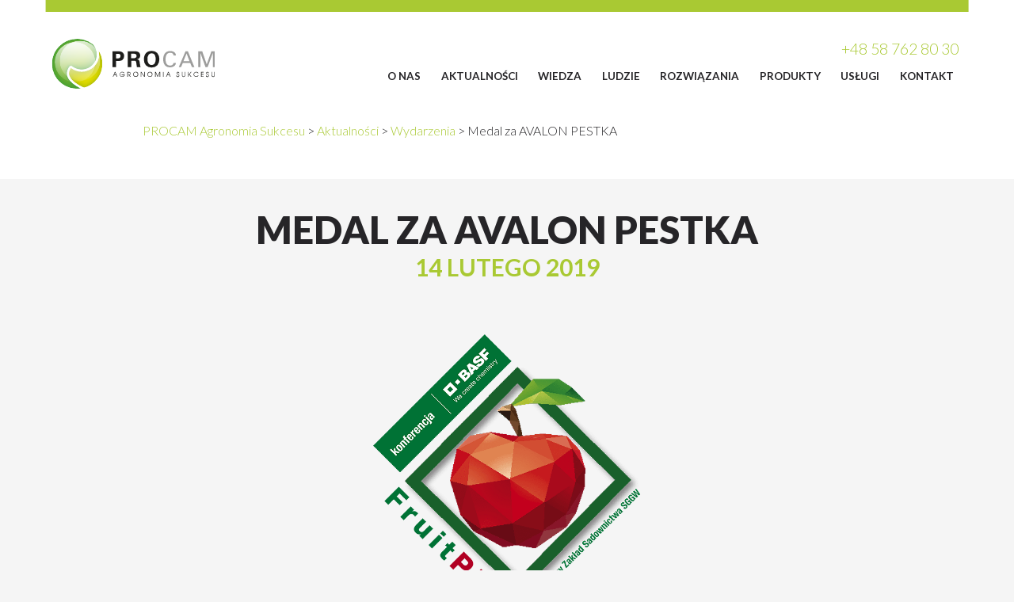

--- FILE ---
content_type: text/html; charset=UTF-8
request_url: https://www.procam.pl/medal-za-avalon-pestka/
body_size: 16223
content:
<!DOCTYPE html><html lang="pl"><head><meta charset="UTF-8"><title>Medal za AVALON PESTKA - PROCAM Agronomia Sukcesu</title><meta name="viewport" content="width=device-width, initial-scale=1"><meta http-equiv="x-ua-compatible" content="ie=edge"><meta name="google-site-verification" content="F5ubgRrHEut--X3bUjGOevVdPk31ZMqWS7lPqbs0O34" /><meta name='robots' content='index, follow, max-image-preview:large, max-snippet:-1, max-video-preview:-1' /><meta name="dlm-version" content="5.0.19"><link rel="canonical" href="https://www.procam.pl/medal-za-avalon-pestka/" /><meta property="og:locale" content="pl_PL" /><meta property="og:type" content="article" /><meta property="og:title" content="Medal za AVALON PESTKA - PROCAM Agronomia Sukcesu" /><meta property="og:description" content="Od tego roku HORTI-TECH oraz Międzynarodowe Targi Agrotechniki Sadowniczej wraz z konferencją FruitPRO połączyły się, by stworzyć jedną kompleksową imprezę dla sadowników i warzywników. Na IV Targach Technologii Sadowniczych i Warzywniczych, 13.02.2019 r. otrzymaliśmy medal za nasz najnowszy produkt AVALON PESTKA w kategorii &#8220;Nawozy, środki ochrony roślin, stymulatory wzrostu&#8221;. AVALON PESTKA to kompleksowa technologia dokarmiania" /><meta property="og:url" content="https://www.procam.pl/medal-za-avalon-pestka/" /><meta property="og:site_name" content="PROCAM Agronomia Sukcesu" /><meta property="article:published_time" content="2019-02-14T09:12:28+00:00" /><meta property="article:modified_time" content="2021-01-26T14:35:42+00:00" /><meta property="og:image" content="https://www.procam.pl/wp-content/uploads/2019/02/targi_kielce.jpg" /><meta property="og:image:width" content="2660" /><meta property="og:image:height" content="702" /><meta property="og:image:type" content="image/jpeg" /><meta name="author" content="Wojciech Milimen" /><meta name="twitter:card" content="summary_large_image" /><meta name="twitter:label1" content="Napisane przez" /><meta name="twitter:data1" content="Wojciech Milimen" /><link rel='dns-prefetch' href='//maps.google.com' /><link rel='dns-prefetch' href='//fonts.googleapis.com' /><link rel="https://api.w.org/" href="https://www.procam.pl/wp-json/" /><link rel="alternate" title="JSON" type="application/json" href="https://www.procam.pl/wp-json/wp/v2/posts/4609" /><link rel='shortlink' href='https://www.procam.pl/?p=4609' /> <link rel="apple-touch-icon" sizes="57x57" href="https://www.procam.pl/wp-content/themes/procam/img/apple-icon-57x57.png"><link rel="apple-touch-icon" sizes="60x60" href="https://www.procam.pl/wp-content/themes/procam/img/apple-icon-60x60.png"><link rel="apple-touch-icon" sizes="72x72" href="https://www.procam.pl/wp-content/themes/procam/img/apple-icon-72x72.png"><link rel="apple-touch-icon" sizes="76x76" href="https://www.procam.pl/wp-content/themes/procam/img/apple-icon-76x76.png"><link rel="apple-touch-icon" sizes="114x114" href="https://www.procam.pl/wp-content/themes/procam/img/apple-icon-114x114.png"><link rel="apple-touch-icon" sizes="120x120" href="https://www.procam.pl/wp-content/themes/procam/img/apple-icon-120x120.png"><link rel="apple-touch-icon" sizes="144x144" href="https://www.procam.pl/wp-content/themes/procam/img/apple-icon-144x144.png"><link rel="apple-touch-icon" sizes="152x152" href="https://www.procam.pl/wp-content/themes/procam/img/apple-icon-152x152.png"><link rel="apple-touch-icon" sizes="180x180" href="https://www.procam.pl/wp-content/themes/procam/img/apple-icon-180x180.png"><link rel="icon" type="image/png" sizes="192x192" href="https://www.procam.pl/wp-content/themes/procam/img/android-icon-192x192.png"><link rel="icon" type="image/png" sizes="32x32" href="https://www.procam.pl/wp-content/themes/procam/img/favicon-32x32.png"><link rel="icon" type="image/png" sizes="96x96" href="https://www.procam.pl/wp-content/themes/procam/img/favicon-96x96.png"><link rel="icon" type="image/png" sizes="16x16" href="https://www.procam.pl/wp-content/themes/procam/img/favicon-16x16.png"><link rel="manifest" href="https://www.procam.pl/wp-content/themes/procam/img/manifest.json"><meta name="msapplication-TileColor" content="#ffffff"><meta name="msapplication-TileImage" content="https://www.procam.pl/wp-content/themes/procam/img/ms-icon-144x144.png"><meta name="theme-color" content="#ffffff"><noscript> <img height="1" width="1" style="display:none" src="https://www.facebook.com/tr?id=2866072203419565&ev=PageView&noscript=1"/></noscript><noscript></noscript><link rel="manifest" href="/manifest.json"> <link rel='stylesheet' href='https://www.procam.pl/wp-content/plugins/custom-facebook-feed/assets/css/font-awesome.min.css?ver=4.7.0' type='text/css' media='all' /><link rel='stylesheet' href='https://www.procam.pl/wp-content/themes/procam/css/bootstrap.min.css?ver=3.3.7' type='text/css' media='all' /><link rel='stylesheet' href='//fonts.googleapis.com/css2?family=Lato%3Awght%40300%3B500%3B700%3B900&#038;display=swap&#038;ver=1.0' type='text/css' media='all' /><link rel='stylesheet' href='https://www.procam.pl/wp-content/themes/procam/css/aa.mini.css?ver=1751030388' type='text/css' media='all' /></head><body class="post-template-default single single-post postid-4609 single-format-standard theme-procam sp-easy-accordion-enabled desktop woocommerce-no-js"><header id="header"><nav class="navbar"><div class="header-container"><div class="navbar-header"><a class="navbar-brand" href="/"><img src="/wp-content/themes/procam/img/logo.svg" alt="PROCAM™"></a><svg class="navbar-burger" xmlns="http://www.w3.org/2000/svg" xmlns:xlink="http://www.w3.org/1999/xlink" viewBox="0 0 600 600"><path d="M0 125 L600 125 L600 175 L0 175"/><path d="M0 275 L600 275 L600 325 L0 325"/><path d="M0 425 L600 425 L600 475 L0 475"/></svg><a onclick="gtag('event', 'conversion', {'send_to': 'AW-976202700/VoiICOiyq9kBEMzXvtED'});" href="tel:+48587628030" class="call"><span class="hidden-xs">+48 58 762 80 30</span><i class="icon-phone visible-xs"></i></a></div><div class="navbar-wrapper hidden-narrow" id="main-nav"><ul id="menu-top-menu" class="menu"><li id="menu-item-70" class="menu-item menu-item-type-post_type menu-item-object-page menu-item-has-children menu-item-70"><a href="https://www.procam.pl/o-nas/">O Nas</a><ul class="sub-menu"><li id="menu-item-72" class="menu-item menu-item-type-post_type menu-item-object-page menu-item-72"><a href="https://www.procam.pl/o-nas/misja/"><img src="https://www.procam.pl/wp-content/uploads/2021/06/menu-o-nas-misja.jpg" alt="Misja">Misja</a></li><li id="menu-item-73" class="menu-item menu-item-type-post_type menu-item-object-page menu-item-73"><a href="https://www.procam.pl/o-nas/wartosci/"><img src="https://www.procam.pl/wp-content/uploads/2021/06/menu-o-nas-wartosci.jpg" alt="Wartości">Wartości</a></li><li id="menu-item-9101" class="menu-item menu-item-type-post_type menu-item-object-page menu-item-9101"><a href="https://www.procam.pl/o-nas/wspolpraca/"><img src="https://www.procam.pl/wp-content/uploads/2021/06/menu-o-nas-wspolpraca.jpg" alt="Współpraca">Współpraca</a></li></ul></li><li id="menu-item-115" class="menu-item menu-item-type-post_type menu-item-object-page current_page_parent menu-item-115"><a href="https://www.procam.pl/aktualnosci/">Aktualności</a></li><li id="menu-item-11000" class="menu-item menu-item-type-custom menu-item-object-custom menu-item-has-children menu-item-11000"><a href="#">Wiedza</a><ul class="sub-menu"><li id="menu-item-67" class="menu-item menu-item-type-post_type menu-item-object-page menu-item-67"><a href="https://www.procam.pl/wiedza/"><img src="https://www.procam.pl/wp-content/uploads/2021/06/menu-wiedza-wiedza.jpg" alt="Wiedza rolnicza oparta na doświadczeniu">Wiedza rolnicza oparta na doświadczeniu</a></li><li id="menu-item-68" class="menu-item menu-item-type-post_type menu-item-object-page menu-item-68"><a href="https://www.procam.pl/wiedza/instytut-praktycznej-agronomii/"><img src="https://www.procam.pl/wp-content/uploads/2021/06/menu-wiedza-instytut-praktycznej-agronomii.jpg" alt="Instytut Praktycznej Agronomii">Instytut Praktycznej Agronomii</a></li><li id="menu-item-26391" class="menu-item menu-item-type-post_type menu-item-object-page menu-item-26391"><a href="https://www.procam.pl/agrofagi/"><img src="https://www.procam.pl/wp-content/uploads/2024/04/szkodniki.jpg" alt="Katalog Agrofagów">Katalog Agrofagów</a></li><li id="menu-item-19319" class="menu-item menu-item-type-taxonomy menu-item-object-category menu-item-19319"><a href="https://www.procam.pl/category/procam-garden/"><img src="https://www.procam.pl/wp-content/uploads/2021/06/menu-wiedza-procam-garden.png" alt="PROCAM GARDEN">PROCAM GARDEN</a></li></ul></li><li id="menu-item-78" class="menu-item menu-item-type-post_type menu-item-object-page menu-item-has-children menu-item-78"><a href="https://www.procam.pl/ludzie/">Ludzie</a><ul class="sub-menu"><li id="menu-item-19635" class="menu-item menu-item-type-custom menu-item-object-custom menu-item-19635"><a href="https://kariera.procam.pl"><img src="https://www.procam.pl/wp-content/uploads/2024/06/shutterstock_21009530532x-v2-2-1330x351-2.jpg" alt="KARIERA">KARIERA</a></li><li id="menu-item-26225" class="menu-item menu-item-type-custom menu-item-object-custom menu-item-26225"><a href="https://zawodagronom.pl/"><img src="https://www.procam.pl/wp-content/uploads/2024/06/za2.png" alt="ZAWÓD AGRONOM">ZAWÓD AGRONOM</a></li></ul></li><li id="menu-item-74" class="menu-item menu-item-type-post_type menu-item-object-page menu-item-has-children menu-item-74"><a href="https://www.procam.pl/rozwiaznia/">Rozwiązania</a><ul class="sub-menu"><li id="menu-item-77" class="menu-item menu-item-type-post_type menu-item-object-page menu-item-77"><a href="https://www.procam.pl/rozwiaznia/rozwiazania-nie-naklady/"><img src="https://www.procam.pl/wp-content/uploads/2021/06/menu-rozwiazania-rozwiazania-nie-naklady.png" alt="Rozwiązania nie nakłady">Rozwiązania nie nakłady</a></li><li id="menu-item-76" class="menu-item menu-item-type-post_type menu-item-object-page menu-item-76"><a href="https://www.procam.pl/rozwiaznia/zalecenia-i-programy/"><img src="https://www.procam.pl/wp-content/uploads/2021/06/menu-rozwiazania-zalecenia-i-programy.jpg" alt="Zalecenia i programy">Zalecenia i programy</a></li><li id="menu-item-75" class="menu-item menu-item-type-post_type menu-item-object-page menu-item-75"><a href="https://www.procam.pl/rozwiaznia/rolnictwo-zrownowazone/"><img src="https://www.procam.pl/wp-content/uploads/2021/06/menu-rozwiazania-rolnictwo-zrownowazone.jpg" alt="Rolnictwo Zrównoważone">Rolnictwo Zrównoważone</a></li></ul></li><li id="menu-item-7141" class="menu-item menu-item-type-custom menu-item-object-custom menu-item-has-children menu-item-7141"><a href="https://www.procam.pl/katalog/">Produkty</a><ul class="sub-menu"><li id="menu-item-6626" class="menu-item menu-item-type-custom menu-item-object-custom menu-item-6626"><a href="https://www.procam.pl/kategoria-produktu/srodki-ochrony-roslin/"><img src="https://www.procam.pl/wp-content/uploads/2021/06/menu-produkty-srodki-ochrony-roslin.jpg" alt="Środki ochrony roślin">Środki ochrony roślin</a></li><li id="menu-item-567" class="menu-item menu-item-type-post_type menu-item-object-page menu-item-567"><a href="https://www.procam.pl/aktualnosci/konkurs-uczelnie/ogrodnictwo/"><img src="https://www.procam.pl/wp-content/uploads/2021/06/menu-produkty-ogrodnictwo.jpg" alt="Ogrodnictwo">Ogrodnictwo</a></li><li id="menu-item-6628" class="menu-item menu-item-type-custom menu-item-object-custom menu-item-6628"><a href="https://www.procam.pl/kategoria-produktu/nawozy-rolnicze/"><img src="https://www.procam.pl/wp-content/uploads/2021/06/menu-produkty-nawozy-rolnicze.jpg" alt="Nawozy rolnicze">Nawozy rolnicze</a></li><li id="menu-item-6632" class="menu-item menu-item-type-custom menu-item-object-custom menu-item-6632"><a href="https://www.procam.pl/kategoria-produktu/material-siewny/"><img src="https://www.procam.pl/wp-content/uploads/2021/06/menu-produkty-material-siewny.jpg" alt="Materiał siewny">Materiał siewny</a></li><li id="menu-item-22274" class="menu-item menu-item-type-custom menu-item-object-custom menu-item-22274"><a href="https://www.procam.pl/kategoria-produktu/biology-for-garden/"><img src="https://www.procam.pl/wp-content/uploads/2022/06/biology-for-garden.jpg" alt="Oferta hobby">Oferta hobby</a></li></ul></li><li id="menu-item-19634" class="menu-item menu-item-type-custom menu-item-object-custom menu-item-has-children menu-item-19634"><a href="#">Usługi</a><ul class="sub-menu"><li id="menu-item-306" class="menu-item menu-item-type-post_type menu-item-object-page menu-item-306"><a href="https://www.procam.pl/uslugi/skup-plodow/"><img src="https://www.procam.pl/wp-content/uploads/2021/06/menu-uslugi-skup-plodow-rolnych.jpg" alt="Skup płodów rolnych">Skup płodów rolnych</a></li><li id="menu-item-4502" class="menu-item menu-item-type-post_type menu-item-object-page menu-item-4502"><a href="https://www.procam.pl/uslugi/dzial-b2b/"><img src="https://www.procam.pl/wp-content/uploads/2021/06/menu-uslugi-dzial-b2b.jpg" alt="Dział B2B">Dział B2B</a></li><li id="menu-item-307" class="menu-item menu-item-type-post_type menu-item-object-page menu-item-307"><a href="https://www.procam.pl/uslugi/doradztwo/"><img src="https://www.procam.pl/wp-content/uploads/2021/06/menu-uslugi-doradztwo-rolnicze.jpg" alt="Doradztwo rolnicze">Doradztwo rolnicze</a></li></ul></li><li id="menu-item-86" class="menu-item menu-item-type-post_type menu-item-object-page menu-item-86"><a href="https://www.procam.pl/kontakt/">Kontakt</a></li></ul></div><div></nav></header><div class="wrapper"> <main role="main" id="main"> <div style="background: #fff; padding-bottom: 20px;"> <div class="container"> <div class="col-lg-10 col-lg-offset-1 col-sm-12"><span property="itemListElement" typeof="ListItem"><a property="item" typeof="WebPage" title="Przejdź do PROCAM Agronomia Sukcesu." href="https://www.procam.pl" class="home" ><span property="name">PROCAM Agronomia Sukcesu</span></a><meta property="position" content="1"></span> &gt; <span property="itemListElement" typeof="ListItem"><a property="item" typeof="WebPage" title="Przejdź do Aktualności." href="https://www.procam.pl/aktualnosci/" class="post-root post post-post" ><span property="name">Aktualności</span></a><meta property="position" content="2"></span> &gt; <span property="itemListElement" typeof="ListItem"><a property="item" typeof="WebPage" title="Go to the Wydarzenia Kategoria archives." href="https://www.procam.pl/category/wydarzenia/" class="taxonomy category" ><span property="name">Wydarzenia</span></a><meta property="position" content="3"></span> &gt; <span property="itemListElement" typeof="ListItem"><span property="name" class="post post-post current-item">Medal za AVALON PESTKA</span><meta property="url" content="https://www.procam.pl/medal-za-avalon-pestka/"><meta property="position" content="4"></span></div> </div> </div> <div class="header-img-wrap"> <div class="header-image"> </div> </div> <article> <h1 class="text-center">Medal za AVALON PESTKA</h1> <time>14 lutego 2019</time> <div class="container"> <div class="flexcontent content-text"> <div class="row"> <div class="col-lg-10 col-lg-offset-1 col-sm-12"> <img fetchpriority="high" decoding="async" class="aligncenter img-responsive" title="konferencja, FruitPRO" src="https://www.fruitpro.pl/wp-content/uploads/2019/01/logo-fruit-pro.png" alt="Fruit-pro" width="339" height="363" /><p>Od tego roku HORTI-TECH oraz Międzynarodowe Targi Agrotechniki Sadowniczej wraz z konferencją FruitPRO połączyły się, by stworzyć jedną kompleksową imprezę dla sadowników i warzywników.</p><p>Na IV Targach Technologii Sadowniczych i Warzywniczych, 13.02.2019 r. otrzymaliśmy medal za nasz najnowszy produkt AVALON PESTKA w kategorii &#8220;Nawozy, środki ochrony roślin, stymulatory wzrostu&#8221;.</p><p>AVALON PESTKA to kompleksowa technologia dokarmiania dolistnego wiśni, czereśni oraz śliw. Jako jedyne rozwiązanie na rynku posiada w swoim składzie schelatowany wapń IDHA w połączeniu z azotem, fosforem, potasem, magnezem i kluczowymi mikroelementami.</p><div id='gallery-1' class='gallery galleryid-4609 gallery-columns-3 gallery-size-medium'><dl class='gallery-item'><dt class='gallery-icon landscape'><a href='https://www.procam.pl/wp-content/uploads/2019/02/targi_kielce-1.jpg' title="" data-rl_title="" class="rl-gallery-link" data-rl_caption="" data-rel="lightbox-gallery-1"><img decoding="async" width="300" height="169" src="https://www.procam.pl/wp-content/uploads/2019/02/targi_kielce-1-300x169.jpg" class="attachment-medium size-medium" alt="targi-kielce-avalon-pestka" srcset="https://www.procam.pl/wp-content/uploads/2019/02/targi_kielce-1-300x169.jpg 300w, https://www.procam.pl/wp-content/uploads/2019/02/targi_kielce-1-768x432.jpg 768w, https://www.procam.pl/wp-content/uploads/2019/02/targi_kielce-1-1024x576.jpg 1024w, https://www.procam.pl/wp-content/uploads/2019/02/targi_kielce-1-600x337.jpg 600w" sizes="(max-width: 300px) 100vw, 300px" /></a></dt></dl><dl class='gallery-item'><dt class='gallery-icon landscape'><a href='https://www.procam.pl/wp-content/uploads/2019/02/targi_kielce-2.jpg' title="" data-rl_title="" class="rl-gallery-link" data-rl_caption="" data-rel="lightbox-gallery-1"><img decoding="async" width="300" height="169" src="https://www.procam.pl/wp-content/uploads/2019/02/targi_kielce-2-300x169.jpg" class="attachment-medium size-medium" alt="targi-kielce-avalon-pestka" srcset="https://www.procam.pl/wp-content/uploads/2019/02/targi_kielce-2-300x169.jpg 300w, https://www.procam.pl/wp-content/uploads/2019/02/targi_kielce-2-768x432.jpg 768w, https://www.procam.pl/wp-content/uploads/2019/02/targi_kielce-2-1024x576.jpg 1024w, https://www.procam.pl/wp-content/uploads/2019/02/targi_kielce-2-600x337.jpg 600w" sizes="(max-width: 300px) 100vw, 300px" /></a></dt></dl><dl class='gallery-item'><dt class='gallery-icon landscape'><a href='https://www.procam.pl/wp-content/uploads/2019/02/targi_kielce-3.jpg' title="" data-rl_title="" class="rl-gallery-link" data-rl_caption="" data-rel="lightbox-gallery-1"><img loading="lazy" decoding="async" width="300" height="169" src="https://www.procam.pl/wp-content/uploads/2019/02/targi_kielce-3-300x169.jpg" class="attachment-medium size-medium" alt="targi-kielce-avalon-pestka" srcset="https://www.procam.pl/wp-content/uploads/2019/02/targi_kielce-3-300x169.jpg 300w, https://www.procam.pl/wp-content/uploads/2019/02/targi_kielce-3-768x432.jpg 768w, https://www.procam.pl/wp-content/uploads/2019/02/targi_kielce-3-1024x576.jpg 1024w, https://www.procam.pl/wp-content/uploads/2019/02/targi_kielce-3-600x337.jpg 600w" sizes="auto, (max-width: 300px) 100vw, 300px" /></a></dt></dl><br style="clear: both" /><dl class='gallery-item'><dt class='gallery-icon landscape'><a href='https://www.procam.pl/wp-content/uploads/2019/02/targi_kielce-4.jpg' title="" data-rl_title="" class="rl-gallery-link" data-rl_caption="" data-rel="lightbox-gallery-1"><img loading="lazy" decoding="async" width="300" height="169" src="https://www.procam.pl/wp-content/uploads/2019/02/targi_kielce-4-300x169.jpg" class="attachment-medium size-medium" alt="targi-kielce-avalon-pestka" srcset="https://www.procam.pl/wp-content/uploads/2019/02/targi_kielce-4-300x169.jpg 300w, https://www.procam.pl/wp-content/uploads/2019/02/targi_kielce-4-768x432.jpg 768w, https://www.procam.pl/wp-content/uploads/2019/02/targi_kielce-4-1024x576.jpg 1024w, https://www.procam.pl/wp-content/uploads/2019/02/targi_kielce-4-600x337.jpg 600w" sizes="auto, (max-width: 300px) 100vw, 300px" /></a></dt></dl><dl class='gallery-item'><dt class='gallery-icon landscape'><a href='https://www.procam.pl/wp-content/uploads/2019/02/targi_kielce-5.jpg' title="" data-rl_title="" class="rl-gallery-link" data-rl_caption="" data-rel="lightbox-gallery-1"><img loading="lazy" decoding="async" width="300" height="169" src="https://www.procam.pl/wp-content/uploads/2019/02/targi_kielce-5-300x169.jpg" class="attachment-medium size-medium" alt="targi-kielce-avalon-pestka" srcset="https://www.procam.pl/wp-content/uploads/2019/02/targi_kielce-5-300x169.jpg 300w, https://www.procam.pl/wp-content/uploads/2019/02/targi_kielce-5-768x432.jpg 768w, https://www.procam.pl/wp-content/uploads/2019/02/targi_kielce-5-1024x576.jpg 1024w, https://www.procam.pl/wp-content/uploads/2019/02/targi_kielce-5-600x337.jpg 600w" sizes="auto, (max-width: 300px) 100vw, 300px" /></a></dt></dl><dl class='gallery-item'><dt class='gallery-icon landscape'><a href='https://www.procam.pl/wp-content/uploads/2019/02/targi_kielce-6.jpg' title="" data-rl_title="" class="rl-gallery-link" data-rl_caption="" data-rel="lightbox-gallery-1"><img loading="lazy" decoding="async" width="300" height="169" src="https://www.procam.pl/wp-content/uploads/2019/02/targi_kielce-6-300x169.jpg" class="attachment-medium size-medium" alt="targi-kielce-avalon-pestka" srcset="https://www.procam.pl/wp-content/uploads/2019/02/targi_kielce-6-300x169.jpg 300w, https://www.procam.pl/wp-content/uploads/2019/02/targi_kielce-6-768x432.jpg 768w, https://www.procam.pl/wp-content/uploads/2019/02/targi_kielce-6-1024x576.jpg 1024w, https://www.procam.pl/wp-content/uploads/2019/02/targi_kielce-6-600x337.jpg 600w" sizes="auto, (max-width: 300px) 100vw, 300px" /></a></dt></dl><br style="clear: both" /></div><p>&nbsp;</p> </div> </div> </div> </article> <section class="carousel-section"> <div class="container aa-read-more-news"> <h2 class="text-center">Pozostałe aktualności</h2> </div> <div class="carousel gallery-js-ready autorotation-disabled"> <div class="container"><div class="mask" style="height: 430px;"> <div class="slideset"> <div class="slide"> <article class="more-info same-height-left" style="min-height: 400px;"> <a href="https://www.procam.pl/wesolych-swiat-2025/" class="bg-stretch" style="background: url() 0 0 no-repeat;"> </a> <div class="text-holder text-center"><h2>Wesołych Świąt</h2> <a href="https://www.procam.pl/wesolych-swiat-2025/" class="more">więcej...</a> </div> </article> </div> <div class="slide"> <article class="more-info same-height-left" style="min-height: 400px;"> <a href="https://www.procam.pl/srodki-owadobojcze-do-sadu-jak-dzialaja-i-kiedy-je-stosowac/" class="bg-stretch" style="background: url(https://www.procam.pl/wp-content/uploads/2025/12/srodki-owadobojcze-do-sadu-370x200.jpeg) 0 0 no-repeat;"> </a> <div class="text-holder text-center"><h2>Środki owadobójcze do sadu – jak działają i kiedy je stosować?</h2> <a href="https://www.procam.pl/srodki-owadobojcze-do-sadu-jak-dzialaja-i-kiedy-je-stosowac/" class="more">więcej...</a> </div> </article> </div> <div class="slide"> <article class="more-info same-height-left" style="min-height: 400px;"> <a href="https://www.procam.pl/jakie-korzysci-daje-stosowanie-adiuwantow/" class="bg-stretch" style="background: url(https://www.procam.pl/wp-content/uploads/2025/12/stosowanie-adiuwantow-370x200.jpeg) 0 0 no-repeat;"> </a> <div class="text-holder text-center"><h2>Jakie korzyści daje stosowanie adiuwantów?</h2> <a href="https://www.procam.pl/jakie-korzysci-daje-stosowanie-adiuwantow/" class="more">więcej...</a> </div> </article> </div> <div class="slide"> <article class="more-info same-height-left" style="min-height: 400px;"> <a href="https://www.procam.pl/wspanialy-jubileusz-35-lecia-firmy-bio-gen/" class="bg-stretch" style="background: url() 0 0 no-repeat;"> </a> <div class="text-holder text-center"><h2>Wspaniały Jubileusz 35-lecia firmy BIO-GEN</h2> <a href="https://www.procam.pl/wspanialy-jubileusz-35-lecia-firmy-bio-gen/" class="more">więcej...</a> </div> </article> </div> <div class="slide"> <article class="more-info same-height-left" style="min-height: 400px;"> <a href="https://www.procam.pl/wapn-w-sadzie/" class="bg-stretch" style="background: url(https://www.procam.pl/wp-content/uploads/2018/06/sady_wdrozeniowe-0-e1762415859846-370x200.jpg) 0 0 no-repeat;"> </a> <div class="text-holder text-center"><h2>Wapń w sadzie</h2> <a href="https://www.procam.pl/wapn-w-sadzie/" class="more">więcej...</a> </div> </article> </div> <div class="slide"> <article class="more-info same-height-left" style="min-height: 400px;"> <a href="https://www.procam.pl/jakie-odmiany-pszenicy-ozimej-wybrac/" class="bg-stretch" style="background: url(https://www.procam.pl/wp-content/uploads/2025/10/odmiany-pszenicy-ozimej-370x200.jpeg) 0 0 no-repeat;"> </a> <div class="text-holder text-center"><h2>Jakie odmiany pszenicy ozimej wybrać?</h2> <a href="https://www.procam.pl/jakie-odmiany-pszenicy-ozimej-wybrac/" class="more">więcej...</a> </div> </article> </div> <div class="slide"> <article class="more-info same-height-left" style="min-height: 400px;"> <a href="https://www.procam.pl/jak-i-kiedy-stosowac-herbicydy/" class="bg-stretch" style="background: url(https://www.procam.pl/wp-content/uploads/2025/10/stosowanie-herbicydow-370x200.jpeg) 0 0 no-repeat;"> </a> <div class="text-holder text-center"><h2>Jak i kiedy stosować herbicydy?</h2> <a href="https://www.procam.pl/jak-i-kiedy-stosowac-herbicydy/" class="more">więcej...</a> </div> </article> </div> <div class="slide"> <article class="more-info same-height-left" style="min-height: 400px;"> <a href="https://www.procam.pl/herbicydy-doglebowe-co-to-jest-kiedy-i-w-jakich-uprawach-je-stosowac/" class="bg-stretch" style="background: url(https://www.procam.pl/wp-content/uploads/2025/10/herbicydy-doglebowe-370x200.jpeg) 0 0 no-repeat;"> </a> <div class="text-holder text-center"><h2>Herbicydy doglebowe – co to jest, kiedy i w jakich uprawach je stosować?</h2> <a href="https://www.procam.pl/herbicydy-doglebowe-co-to-jest-kiedy-i-w-jakich-uprawach-je-stosowac/" class="more">więcej...</a> </div> </article> </div> <div class="slide"> <article class="more-info same-height-left" style="min-height: 400px;"> <a href="https://www.procam.pl/kiedy-i-na-jakie-szkodniki-stosowac-insektycydy-wglebne/" class="bg-stretch" style="background: url(https://www.procam.pl/wp-content/uploads/2025/10/insektycydy-wglebne-370x200.jpeg) 0 0 no-repeat;"> </a> <div class="text-holder text-center"><h2>Kiedy i na jakie szkodniki stosować insektycydy wgłębne?</h2> <a href="https://www.procam.pl/kiedy-i-na-jakie-szkodniki-stosowac-insektycydy-wglebne/" class="more">więcej...</a> </div> </article> </div> </div> </div> <a class="btn-prev" href="#"> <i class="icon-caret-left"></i> </a> <a class="btn-next" href="#"> <i class="icon-caret-right"></i> </a> </div> </section></main> <div class="footer-box"> <aside class="news-block hidden-xs"> <div class="container"> <div class="row"> <div class="col-sm-12"> <div class="title"> <h3>Najnowsze komunikaty</h3> </div> </div> </div> <div class="row"> <div class="col-sm-4"> <section class="news col"> <article> <h4> <a href="https://www.procam.pl/wesolych-swiat-2025/">Wesołych Świąt</a> </h4> <p>&nbsp; Niech ziarno urośnie złożone w glebie, Ciągnik odpala niech w każdej potrzebie, Pole niech wyda zdrowy plon rekordowy, Oby to przyniósł nadchodzący rok nowy! Chwasty niech zginą po jednym oprysku, A zbiory dostarczą niech pewnego zysku, Niech poziom azotu wysoko się liczy, Tego na Święta PROCAM Wam życzy! Zarząd i Pracownicy PROCAM Polska</p><br> <a class="more-news" href="https://www.procam.pl/wesolych-swiat-2025/" rel="nofollow">więcej...</a> </article> </section> </div> <div class="col-sm-4"> <section class="news col"> <article> <h4> <a href="https://www.procam.pl/srodki-owadobojcze-do-sadu-jak-dzialaja-i-kiedy-je-stosowac/">Środki owadobójcze do sadu – jak działają i kiedy je stosować?</a> </h4> <p>Efektywna ochrona upraw sadowniczych przed agrofagami jest fundamentem uzyskania wysokich i jakościowych plonów. Środki owadobójcze do sadu stanowią kluczowe narzędzie w walce z licznymi szkodnikami, które mogą zniweczyć wysiłek włożony w pielęgnację drzew i krzewów owocowych. Dowiedz się, jakie szkodniki sadu stanowią największe zagrożenie, jakimi metodami można je kontrolować oraz jak precyzyjnie dobrać insektycydy, aby</p><br> <a class="more-news" href="https://www.procam.pl/srodki-owadobojcze-do-sadu-jak-dzialaja-i-kiedy-je-stosowac/" rel="nofollow">więcej...</a> </article> </section> </div> <div class="col-sm-4"> <section class="news col"> <article> <h4> <a href="https://www.procam.pl/jakie-korzysci-daje-stosowanie-adiuwantow/">Jakie korzyści daje stosowanie adiuwantów?</a> </h4> <p>Stosowanie adiuwantów przynosi wymierne korzyści w rolnictwie, polegające przede wszystkim na zwiększeniu skuteczności działania środków ochrony roślin i nawozów. Przekłada się to bezpośrednio na wyższą efektywność zabiegów agrotechnicznych, co z kolei pozwala na optymalizację kosztów i wzrost rentowności uprawy poprzez potencjalną redukcję dawek stosowanych środków. Stosowanie adiuwantów a przyczepność oprysku Jednym z fundamentalnych wyzwań podczas</p><br> <a class="more-news" href="https://www.procam.pl/jakie-korzysci-daje-stosowanie-adiuwantow/" rel="nofollow">więcej...</a> </article> </section> </div> </div> </div> </aside> <footer id="footer"> <nav class="navbar navbar-default"> <div class="container"> <div class="nav-holder"> <div id="menu-footer-menu-container" class="menu-footer-menu-container"><ul id = "menu-footer-menu" class = "nav navbar-nav hidden-xs list-inline"><li id="menu-item-2185" class="menu-item menu-item-type-post_type menu-item-object-page menu-item-privacy-policy menu-item-2185"><a rel="nofollow" href="https://www.procam.pl/polityka-prywatnosci/">Polityka prywatności i plików cookies</a></li><li id="menu-item-2186" class="menu-item menu-item-type-post_type menu-item-object-page menu-item-2186"><a rel="nofollow" href="https://www.procam.pl/klauzula-informacyjna-rodo/">Klauzula informacyjna – RODO</a></li><li id="menu-item-23033" class="menu-item menu-item-type-post_type menu-item-object-page menu-item-23033"><a href="https://www.procam.pl/realizacja-strategii-podatkowych/">Realizacja strategii podatkowych</a></li><li id="menu-item-25663" class="menu-item menu-item-type-post_type menu-item-object-page menu-item-25663"><a href="https://www.procam.pl/polityka-plikow-cookies-eu/">Polityka plików cookies (EU)</a></li><li class="menu-item menu-item-type-post_type menu-item-object-page"><a data-cc="show-preferencesModal" style="cursor:pointer;">Ustawienia cookie</a></li></li><li id="menu-item-26724" class="menu-item menu-item-type-custom menu-item-object-custom menu-item-26724"><a href="https://www.procam.pl/wp-content/uploads/2024/09/Komunikat-dla-klientow-w-sprawie-wdrozenia-ustawy-o-ochronie-sygnalistow-PROCAM.pdf">KOMUNIKAT ZGŁOSZEŃ WEWNĘTRZNYCH</a></li></ul></div> <div style="float: right"> <a href="https://www.facebook.com/procampolska/" target="_blank" rel="nofollow"><img src="/wp-content/themes/procam/img/fb.png" border="0"></a>&nbsp;&nbsp;&nbsp;<a href="https://www.youtube.com/user/ProCamPolska/" target="_blank" rel="nofollow"><img src="/wp-content/themes/procam/img/yt.png" border="0"></a> </div> </div> </div> </nav> <nav class="navbar navbar-default"> <div class="container"> <div class="nav-holder"> <ul id = "menu-products-menu" class = "nav aa-menu-products"><li id="menu-item-22061" class="menu-item menu-item-type-custom menu-item-object-custom menu-item-22061"><a href="https://procam.pl/kategoria-produktu/srodki-ochrony-roslin/fungicydy/">Fungicydy</a></li><li id="menu-item-22062" class="menu-item menu-item-type-custom menu-item-object-custom menu-item-22062"><a href="https://procam.pl/kategoria-produktu/srodki-ochrony-roslin/herbicydy/">Herbicydy</a></li><li id="menu-item-22063" class="menu-item menu-item-type-custom menu-item-object-custom menu-item-22063"><a href="https://procam.pl/kategoria-produktu/srodki-ochrony-roslin/insektycydy/">Insektycydy</a></li><li id="menu-item-22064" class="menu-item menu-item-type-custom menu-item-object-custom menu-item-22064"><a href="https://procam.pl/kategoria-produktu/material-siewny/">Materiał siewny</a></li><li id="menu-item-22065" class="menu-item menu-item-type-custom menu-item-object-custom menu-item-22065"><a href="https://procam.pl/kategoria-produktu/nawozy/">Nawozy rolnicze</a></li><li id="menu-item-22066" class="menu-item menu-item-type-custom menu-item-object-custom menu-item-22066"><a href="https://procam.pl/kategoria-produktu/biostymulatory/">Biostymulatory</a></li><li id="menu-item-22067" class="menu-item menu-item-type-custom menu-item-object-custom menu-item-22067"><a href="https://procam.pl/kategoria-produktu/adiuwanty/">Adiuwanty</a></li><li id="menu-item-22068" class="menu-item menu-item-type-custom menu-item-object-custom menu-item-22068"><a href="https://procam.pl/kategoria-produktu/srodki-ochrony-roslin/">Środki ochrony roślin</a></li><li id="menu-item-26393" class="menu-item menu-item-type-post_type menu-item-object-page menu-item-26393"><a href="https://www.procam.pl/agrofagi/">katalog agrofagów</a></li></ul> </div> </div> </nav> <div class="navbar"> <div class="container"> <div class="aa-footer-flex"> <address class="aa-footer-address"><strong>PROCAM Polska Sp. z o.o</strong>.<br>ul. Nowy Świat 42/44, 80-299 Gdańsk<br>tel. <a href="tel:+48587628030">58 762 80 30</a></address><p class="aa-footer-seo">Procam dystrybutor środków ochrony roślin, nawozów rolniczych i&nbsp;biostymulatorów, materiału siewnego: rzepak, kukurydza, słonecznik, lucerna, zboża jare i&nbsp;ozime (pszenica, żyto, pszenżyto, jęczmień). Kompleksowe doradztwo rolnicze, dostawy produktów dla rolników i&nbsp;skup płodów rolnych.</p> </div> </div> </div> </footer> </div> </div> <div id="cmplz-cookiebanner-container"><div class="cmplz-cookiebanner cmplz-hidden banner-1 baner-a optin cmplz-bottom-right cmplz-categories-type-view-preferences" aria-modal="true" data-nosnippet="true" role="dialog" aria-live="polite" aria-labelledby="cmplz-header-1-optin" aria-describedby="cmplz-message-1-optin"><div class="cmplz-header"><div class="cmplz-logo"></div><div class="cmplz-title" id="cmplz-header-1-optin">Zarządzaj zgodą</div><div class="cmplz-close" tabindex="0" role="button" aria-label="Zamknij okienko"><svg aria-hidden="true" focusable="false" data-prefix="fas" data-icon="times" class="svg-inline--fa fa-times fa-w-11" role="img" xmlns="http://www.w3.org/2000/svg" viewBox="0 0 352 512"><path fill="currentColor" d="M242.72 256l100.07-100.07c12.28-12.28 12.28-32.19 0-44.48l-22.24-22.24c-12.28-12.28-32.19-12.28-44.48 0L176 189.28 75.93 89.21c-12.28-12.28-32.19-12.28-44.48 0L9.21 111.45c-12.28 12.28-12.28 32.19 0 44.48L109.28 256 9.21 356.07c-12.28 12.28-12.28 32.19 0 44.48l22.24 22.24c12.28 12.28 32.2 12.28 44.48 0L176 322.72l100.07 100.07c12.28 12.28 32.2 12.28 44.48 0l22.24-22.24c12.28-12.28 12.28-32.19 0-44.48L242.72 256z"></path></svg></div></div><div class="cmplz-divider cmplz-divider-header"></div><div class="cmplz-body"><div class="cmplz-message" id="cmplz-message-1-optin">Aby zapewnić jak najlepsze wrażenia, korzystamy z technologii, takich jak pliki cookie, do przechowywania i/lub uzyskiwania dostępu do informacji o urządzeniu. Zgoda na te technologie pozwoli nam przetwarzać dane, takie jak zachowanie podczas przeglądania lub unikalne identyfikatory na tej stronie. Brak wyrażenia zgody lub wycofanie zgody może niekorzystnie wpłynąć na niektóre cechy i funkcje.</div><div class="cmplz-categories"><details class="cmplz-category cmplz-functional" ><summary><span class="cmplz-category-header"><span class="cmplz-category-title">Funkcjonalne</span><span class='cmplz-always-active'><span class="cmplz-banner-checkbox"><input type="checkbox" id="cmplz-functional-optin" data-category="cmplz_functional" class="cmplz-consent-checkbox cmplz-functional" size="40" value="1"/><label class="cmplz-label" for="cmplz-functional-optin" tabindex="0"><span class="screen-reader-text">Funkcjonalne</span></label></span>Zawsze aktywne</span><span class="cmplz-icon cmplz-open"><svg xmlns="http://www.w3.org/2000/svg" viewBox="0 0 448 512" height="18" ><path d="M224 416c-8.188 0-16.38-3.125-22.62-9.375l-192-192c-12.5-12.5-12.5-32.75 0-45.25s32.75-12.5 45.25 0L224 338.8l169.4-169.4c12.5-12.5 32.75-12.5 45.25 0s12.5 32.75 0 45.25l-192 192C240.4 412.9 232.2 416 224 416z"/></svg></span></span></summary><div class="cmplz-description"><span class="cmplz-description-functional">Przechowywanie lub dostęp do danych technicznych jest ściśle konieczny do uzasadnionego celu umożliwienia korzystania z konkretnej usługi wyraźnie żądanej przez subskrybenta lub użytkownika, lub wyłącznie w celu przeprowadzenia transmisji komunikatu przez sieć łączności elektronicznej.</span></div></details><details class="cmplz-category cmplz-preferences" ><summary><span class="cmplz-category-header"><span class="cmplz-category-title">Preferencje</span><span class="cmplz-banner-checkbox"><input type="checkbox" id="cmplz-preferences-optin" data-category="cmplz_preferences" class="cmplz-consent-checkbox cmplz-preferences" size="40" value="1"/><label class="cmplz-label" for="cmplz-preferences-optin" tabindex="0"><span class="screen-reader-text">Preferencje</span></label></span><span class="cmplz-icon cmplz-open"><svg xmlns="http://www.w3.org/2000/svg" viewBox="0 0 448 512" height="18" ><path d="M224 416c-8.188 0-16.38-3.125-22.62-9.375l-192-192c-12.5-12.5-12.5-32.75 0-45.25s32.75-12.5 45.25 0L224 338.8l169.4-169.4c12.5-12.5 32.75-12.5 45.25 0s12.5 32.75 0 45.25l-192 192C240.4 412.9 232.2 416 224 416z"/></svg></span></span></summary><div class="cmplz-description"><span class="cmplz-description-preferences">Przechowywanie lub dostęp techniczny jest niezbędny do uzasadnionego celu przechowywania preferencji, o które nie prosi subskrybent lub użytkownik.</span></div></details><details class="cmplz-category cmplz-statistics" ><summary><span class="cmplz-category-header"><span class="cmplz-category-title">Statystyka</span><span class="cmplz-banner-checkbox"><input type="checkbox" id="cmplz-statistics-optin" data-category="cmplz_statistics" class="cmplz-consent-checkbox cmplz-statistics" size="40" value="1"/><label class="cmplz-label" for="cmplz-statistics-optin" tabindex="0"><span class="screen-reader-text">Statystyka</span></label></span><span class="cmplz-icon cmplz-open"><svg xmlns="http://www.w3.org/2000/svg" viewBox="0 0 448 512" height="18" ><path d="M224 416c-8.188 0-16.38-3.125-22.62-9.375l-192-192c-12.5-12.5-12.5-32.75 0-45.25s32.75-12.5 45.25 0L224 338.8l169.4-169.4c12.5-12.5 32.75-12.5 45.25 0s12.5 32.75 0 45.25l-192 192C240.4 412.9 232.2 416 224 416z"/></svg></span></span></summary><div class="cmplz-description"><span class="cmplz-description-statistics">Przechowywanie techniczne lub dostęp, który jest używany wyłącznie do celów statystycznych.</span><span class="cmplz-description-statistics-anonymous">Przechowywanie techniczne lub dostęp, który jest używany wyłącznie do anonimowych celów statystycznych. Bez wezwania do sądu, dobrowolnego podporządkowania się dostawcy usług internetowych lub dodatkowych zapisów od strony trzeciej, informacje przechowywane lub pobierane wyłącznie w tym celu zwykle nie mogą być wykorzystywane do identyfikacji użytkownika.</span></div></details><details class="cmplz-category cmplz-marketing" ><summary><span class="cmplz-category-header"><span class="cmplz-category-title">Marketing</span><span class="cmplz-banner-checkbox"><input type="checkbox" id="cmplz-marketing-optin" data-category="cmplz_marketing" class="cmplz-consent-checkbox cmplz-marketing" size="40" value="1"/><label class="cmplz-label" for="cmplz-marketing-optin" tabindex="0"><span class="screen-reader-text">Marketing</span></label></span><span class="cmplz-icon cmplz-open"><svg xmlns="http://www.w3.org/2000/svg" viewBox="0 0 448 512" height="18" ><path d="M224 416c-8.188 0-16.38-3.125-22.62-9.375l-192-192c-12.5-12.5-12.5-32.75 0-45.25s32.75-12.5 45.25 0L224 338.8l169.4-169.4c12.5-12.5 32.75-12.5 45.25 0s12.5 32.75 0 45.25l-192 192C240.4 412.9 232.2 416 224 416z"/></svg></span></span></summary><div class="cmplz-description"><span class="cmplz-description-marketing">Przechowywanie lub dostęp techniczny jest wymagany do tworzenia profili użytkowników w celu wysyłania reklam lub śledzenia użytkownika na stronie internetowej lub na kilku stronach internetowych w podobnych celach marketingowych.</span></div></details></div></div><div class="cmplz-links cmplz-information"><a class="cmplz-link cmplz-manage-options cookie-statement" href="#" data-relative_url="#cmplz-manage-consent-container">Zarządzaj opcjami</a><a class="cmplz-link cmplz-manage-third-parties cookie-statement" href="#" data-relative_url="#cmplz-cookies-overview">Zarządzaj serwisami</a><a class="cmplz-link cmplz-manage-vendors tcf cookie-statement" href="#" data-relative_url="#cmplz-tcf-wrapper">Zarządzaj {vendor_count} dostawcami</a><a class="cmplz-link cmplz-external cmplz-read-more-purposes tcf" target="_blank" rel="noopener noreferrer nofollow" href="https://cookiedatabase.org/tcf/purposes/">Przeczytaj więcej o tych celach</a></div><div class="cmplz-divider cmplz-footer"></div><div class="cmplz-buttons"><button class="cmplz-btn cmplz-accept">Akceptuję</button><button class="cmplz-btn cmplz-deny">Odmów</button><button class="cmplz-btn cmplz-view-preferences">Zobacz preferencje</button><button class="cmplz-btn cmplz-save-preferences">Zapisz preferencje</button><a class="cmplz-btn cmplz-manage-options tcf cookie-statement" href="#" data-relative_url="#cmplz-manage-consent-container">Zobacz preferencje</a></div><div class="cmplz-links cmplz-documents"><a class="cmplz-link cookie-statement" href="#" data-relative_url="">{title}</a><a class="cmplz-link privacy-statement" href="#" data-relative_url="">{title}</a><a class="cmplz-link impressum" href="#" data-relative_url="">{title}</a></div></div></div><div id="cmplz-manage-consent" data-nosnippet="true"><button class="cmplz-btn cmplz-hidden cmplz-manage-consent manage-consent-1">Zarządzaj zgodą</button></div><noscript> <img height="1" width="1" src="https://www.facebook.com/tr?id=373823673113070&ev=PageView&noscript=1"/></noscript> <script type="application/ld+json" class="yoast-schema-graph">{"@context":"https://schema.org","@graph":[{"@type":"WebPage","@id":"https://www.procam.pl/medal-za-avalon-pestka/","url":"https://www.procam.pl/medal-za-avalon-pestka/","name":"Medal za AVALON PESTKA - PROCAM Agronomia Sukcesu","isPartOf":{"@id":"https://www.procam.pl/#website"},"primaryImageOfPage":{"@id":"https://www.procam.pl/medal-za-avalon-pestka/#primaryimage"},"image":{"@id":"https://www.procam.pl/medal-za-avalon-pestka/#primaryimage"},"thumbnailUrl":"https://www.procam.pl/wp-content/uploads/2019/02/targi_kielce.jpg","datePublished":"2019-02-14T09:12:28+00:00","dateModified":"2021-01-26T14:35:42+00:00","author":{"@id":"https://www.procam.pl/#/schema/person/7a59598356f009423fdc88edf31f0c77"},"breadcrumb":{"@id":"https://www.procam.pl/medal-za-avalon-pestka/#breadcrumb"},"inLanguage":"pl-PL","potentialAction":[{"@type":"ReadAction","target":["https://www.procam.pl/medal-za-avalon-pestka/"]}]},{"@type":"ImageObject","inLanguage":"pl-PL","@id":"https://www.procam.pl/medal-za-avalon-pestka/#primaryimage","url":"https://www.procam.pl/wp-content/uploads/2019/02/targi_kielce.jpg","contentUrl":"https://www.procam.pl/wp-content/uploads/2019/02/targi_kielce.jpg","width":2660,"height":702,"caption":"targi_kielce"},{"@type":"BreadcrumbList","@id":"https://www.procam.pl/medal-za-avalon-pestka/#breadcrumb","itemListElement":[{"@type":"ListItem","position":1,"name":"Strona główna","item":"https://www.procam.pl/"},{"@type":"ListItem","position":2,"name":"Aktualności","item":"https://www.procam.pl/aktualnosci/"},{"@type":"ListItem","position":3,"name":"Medal za AVALON PESTKA"}]},{"@type":"WebSite","@id":"https://www.procam.pl/#website","url":"https://www.procam.pl/","name":"PROCAM Agronomia Sukcesu","description":"PROCAM Agronomia Sukcesu","potentialAction":[{"@type":"SearchAction","target":{"@type":"EntryPoint","urlTemplate":"https://www.procam.pl/?s={search_term_string}"},"query-input":{"@type":"PropertyValueSpecification","valueRequired":true,"valueName":"search_term_string"}}],"inLanguage":"pl-PL"},{"@type":"Person","@id":"https://www.procam.pl/#/schema/person/7a59598356f009423fdc88edf31f0c77","name":"Wojciech Milimen","image":{"@type":"ImageObject","inLanguage":"pl-PL","@id":"https://www.procam.pl/#/schema/person/image/","url":"https://secure.gravatar.com/avatar/3e34248fab64105ba3710b390033b9e1?s=96&d=mm&r=g","contentUrl":"https://secure.gravatar.com/avatar/3e34248fab64105ba3710b390033b9e1?s=96&d=mm&r=g","caption":"Wojciech Milimen"}}]}</script><script type="text/javascript" src="https://www.procam.pl/wp-includes/js/jquery/jquery.min.js?ver=3.7.1" id="jquery-core-js"></script><script type="text/javascript" src="https://www.procam.pl/wp-includes/js/jquery/jquery-migrate.min.js?ver=3.4.1" id="jquery-migrate-js"></script><script type="text/javascript" src="https://www.procam.pl/wp-content/plugins/ttt-devices/js/ttt-devices.js?ver=0.4" id="ttt-devices-js"></script><script type="text/javascript" src="https://www.procam.pl/wp-content/plugins/responsive-lightbox/assets/swipebox/jquery.swipebox.min.js?ver=2.4.8" id="responsive-lightbox-swipebox-js"></script><script type="text/javascript" src="https://www.procam.pl/wp-includes/js/underscore.min.js?ver=1.13.7" id="underscore-js"></script><script type="text/javascript" src="https://www.procam.pl/wp-content/plugins/responsive-lightbox/assets/infinitescroll/infinite-scroll.pkgd.min.js?ver=6.7.4" id="responsive-lightbox-infinite-scroll-js"></script><script type="text/javascript" id="responsive-lightbox-js-before">var rlArgs = {"script":"swipebox","selector":"lightbox","customEvents":"","activeGalleries":true,"animation":true,"hideCloseButtonOnMobile":false,"removeBarsOnMobile":false,"hideBars":true,"hideBarsDelay":5000,"videoMaxWidth":1080,"useSVG":true,"loopAtEnd":false,"woocommerce_gallery":false,"ajaxurl":"https:\/\/www.procam.pl\/wp-admin\/admin-ajax.php","nonce":"8ce43cfc48","preview":false,"postId":4609,"scriptExtension":false};</script><script type="text/javascript" src="https://www.procam.pl/wp-content/plugins/responsive-lightbox/js/front.js?ver=2.4.8" id="responsive-lightbox-js"></script><script type="text/javascript" src="https://www.procam.pl/wp-content/themes/procam/js/splide.min.js?ver=1721221036" id="splide_js-js"></script><script> window.isChromeLighthouse = ( typeof navigator.userAgent !== 'undefined' && navigator.userAgent.indexOf( 'Chrome-Lighthouse' ) >= 0 );</script><script> if( !window.isChromeLighthouse ) { !function(f,b,e,v,n,t,s) {if(f.fbq)return;n=f.fbq=function(){n.callMethod? n.callMethod.apply(n,arguments):n.queue.push(arguments)}; if(!f._fbq)f._fbq=n;n.push=n;n.loaded=!0;n.version='2.0'; n.queue=[];t=b.createElement(e);t.async=!0; t.src=v;s=b.getElementsByTagName(e)[0]; s.parentNode.insertBefore(t,s)}(window, document,'script', 'https://connect.facebook.net/en_US/fbevents.js'); fbq('init', '2866072203419565'); fbq('track', 'PageView'); }</script><script> if( !window.isChromeLighthouse ) { window.addEventListener( 'DOMContentLoaded', function() { const scriptElem = document.createElement( 'script' ); scriptElem.async = true; scriptElem.src = 'https://www.googletagmanager.com/gtag/js?id=AW-976202700'; document.body.appendChild( scriptElem ); window.dataLayer = window.dataLayer || []; function gtag(){dataLayer.push(arguments);} gtag('js', new Date()); gtag('config', 'AW-976202700'); } ); }</script><script type="module" src="/wp-content/themes/procam/cookieconsent-config.js"></script><script type="text/javascript">var cffajaxurl = "https://www.procam.pl/wp-admin/admin-ajax.php"; var cfflinkhashtags = "true";</script><script> if( !window.isChromeLighthouse ) { !function(f,b,e,v,n,t,s) {if(f.fbq)return;n=f.fbq=function(){n.callMethod? n.callMethod.apply(n,arguments):n.queue.push(arguments)}; if(!f._fbq)f._fbq=n;n.push=n;n.loaded=!0;n.version='2.0'; n.queue=[];t=b.createElement(e);t.async=!0; t.src=v;s=b.getElementsByTagName(e)[0]; s.parentNode.insertBefore(t,s)}(window,document,'script', 'https://connect.facebook.net/en_US/fbevents.js'); fbq('init', '373823673113070'); fbq('track', 'PageView'); }</script><script> if( !window.isChromeLighthouse ) { window.addEventListener( 'DOMContentLoaded', function() { const scriptElem = document.createElement( 'script' ); scriptElem.async = true; scriptElem.src = 'https://www.googletagmanager.com/gtag/js?id=UA-21743547-1'; document.body.appendChild( scriptElem ); window.dataLayer = window.dataLayer || []; function gtag(){dataLayer.push(arguments);} gtag('js', new Date()); gtag('config', 'UA-21743547-1'); } ); }</script><script type='text/javascript'>(function () { var c = document.body.className; c = c.replace(/woocommerce-no-js/, 'woocommerce-js'); document.body.className = c; })();</script><script type="text/javascript" src="https://www.procam.pl/wp-includes/js/dist/hooks.min.js?ver=4d63a3d491d11ffd8ac6" id="wp-hooks-js"></script><script type="text/javascript" src="https://www.procam.pl/wp-includes/js/dist/i18n.min.js?ver=5e580eb46a90c2b997e6" id="wp-i18n-js"></script><script type="text/javascript" id="wp-i18n-js-after">wp.i18n.setLocaleData( { 'text direction\u0004ltr': [ 'ltr' ] } );</script><script type="text/javascript" src="https://www.procam.pl/wp-content/plugins/contact-form-7/includes/swv/js/index.js?ver=6.0.2" id="swv-js"></script><script type="text/javascript" id="contact-form-7-js-before">var wpcf7 = { "api": { "root": "https:\/\/www.procam.pl\/wp-json\/", "namespace": "contact-form-7\/v1" } };</script><script type="text/javascript" src="https://www.procam.pl/wp-content/plugins/contact-form-7/includes/js/index.js?ver=6.0.2" id="contact-form-7-js"></script><script type="text/javascript" src="https://www.procam.pl/wp-content/plugins/wp-google-map-gold/assets/js/vendor/webfont/webfont.js?ver=5.3.1" id="webfont-js"></script><script type="text/javascript" src="https://maps.google.com/maps/api/js?key=AIzaSyAY0yPZJjjcchph8Cy9l_WhYdwabY4VSXI&amp;libraries=geometry%2Cplaces%2Cweather%2Cpanoramio%2Cdrawing&amp;language=pl&amp;ver=5.3.1" id="wpgmp-google-api-js"></script><script type="text/javascript" src="https://www.procam.pl/wp-includes/js/imagesloaded.min.js?ver=5.0.0" id="imagesloaded-js"></script><script type="text/javascript" src="https://www.procam.pl/wp-includes/js/masonry.min.js?ver=4.2.2" id="masonry-js"></script><script type="text/javascript" src="https://www.procam.pl/wp-includes/js/jquery/jquery.masonry.min.js?ver=3.1.2b" id="jquery-masonry-js"></script><script type="text/javascript" id="wpgmp-frontend-js-extra">var wpgmp_flocal = {"ajax_url":"https:\/\/www.procam.pl\/wp-admin\/admin-ajax.php","nonce":"9826778ed7","days_to_remember":""};</script><script type="text/javascript" src="https://www.procam.pl/wp-content/plugins/wp-google-map-gold/assets/js/frontend.min.js?ver=5.3.1" id="wpgmp-frontend-js"></script><script type="text/javascript" src="https://www.procam.pl/wp-content/plugins/custom-facebook-feed/assets/js/cff-scripts.min.js?ver=4.2.6" id="cffscripts-js"></script><script type="text/javascript" id="dlm-xhr-js-extra">var dlmXHRtranslations = {"error":"Wyst\u0105pi\u0142 b\u0142\u0105d podczas pr\u00f3by pobrania pliku. Spr\u00f3buj ponownie.","not_found":"Plik nie istnieje.","no_file_path":"Nie zdefiniowano \u015bcie\u017cki pliku.","no_file_paths":"Nie ustawiono \u015bcie\u017cek.","filetype":"Pobieranie jest niedozwolone dla tego rodzaju pliku.","file_access_denied":"Odmowa dost\u0119pu do tego pliku.","access_denied":"Odmowa dost\u0119pu. Nie masz uprawnie\u0144 do pobrania tego pliku.","security_error":"Something is wrong with the file path.","file_not_found":"Nie znaleziono pliku."};</script><script type="text/javascript" id="dlm-xhr-js-before">const dlmXHR = {"xhr_links":{"class":["download-link","download-button"]},"prevent_duplicates":true,"ajaxUrl":"https:\/\/www.procam.pl\/wp-admin\/admin-ajax.php"}; dlmXHRinstance = {}; const dlmXHRGlobalLinks = "https://www.procam.pl/download/"; const dlmNonXHRGlobalLinks = []; dlmXHRgif = "https://www.procam.pl/wp-includes/images/spinner.gif"; const dlmXHRProgress = "1"</script><script type="text/javascript" src="https://www.procam.pl/wp-content/plugins/download-monitor/assets/js/dlm-xhr.min.js?ver=5.0.19" id="dlm-xhr-js"></script><script type="text/javascript" src="https://www.procam.pl/wp-content/themes/procam/js/flex.min.js?ver=1.0.1" id="flex-js"></script><script type="text/javascript" src="https://www.procam.pl/wp-content/themes/procam/js/script.min.js?ver=1.0.2" id="procam-js"></script><script type="text/javascript" src="https://www.procam.pl/wp-content/themes/procam/js/bootstrap.min.js?ver=3.3.7" id="bootstrap-js"></script><script type="text/javascript" src="https://www.procam.pl/wp-content/themes/procam/js/aa.mini.js?ver=1646917562" id="aa-js"></script><script type="text/javascript" src="https://www.procam.pl/wp-content/plugins/woocommerce/assets/js/sourcebuster/sourcebuster.min.js?ver=9.5.3" id="sourcebuster-js-js"></script><script type="text/javascript" id="wc-order-attribution-js-extra">var wc_order_attribution = {"params":{"lifetime":1.0e-5,"session":30,"base64":false,"ajaxurl":"https:\/\/www.procam.pl\/wp-admin\/admin-ajax.php","prefix":"wc_order_attribution_","allowTracking":true},"fields":{"source_type":"current.typ","referrer":"current_add.rf","utm_campaign":"current.cmp","utm_source":"current.src","utm_medium":"current.mdm","utm_content":"current.cnt","utm_id":"current.id","utm_term":"current.trm","utm_source_platform":"current.plt","utm_creative_format":"current.fmt","utm_marketing_tactic":"current.tct","session_entry":"current_add.ep","session_start_time":"current_add.fd","session_pages":"session.pgs","session_count":"udata.vst","user_agent":"udata.uag"}};</script><script type="text/javascript" src="https://www.procam.pl/wp-content/plugins/woocommerce/assets/js/frontend/order-attribution.min.js?ver=9.5.3" id="wc-order-attribution-js"></script><script type="text/javascript" id="cmplz-cookiebanner-js-extra">var complianz = {"prefix":"cmplz_","user_banner_id":"1","set_cookies":[],"block_ajax_content":"0","banner_version":"23","version":"7.1.5","store_consent":"","do_not_track_enabled":"","consenttype":"optin","region":"eu","geoip":"","dismiss_timeout":"","disable_cookiebanner":"1","soft_cookiewall":"","dismiss_on_scroll":"","cookie_expiry":"365","url":"https:\/\/www.procam.pl\/wp-json\/complianz\/v1\/","locale":"lang=pl&locale=pl_PL","set_cookies_on_root":"0","cookie_domain":"","current_policy_id":"40","cookie_path":"\/","categories":{"statistics":"statystyki","marketing":"marketing"},"tcf_active":"","placeholdertext":"Kliknij, \u017ceby zaakceptowa\u0107 {category} pliki cookies i w\u0142\u0105czy\u0107 t\u0119 tre\u015b\u0107","css_file":"https:\/\/www.procam.pl\/wp-content\/uploads\/complianz\/css\/banner-{banner_id}-{type}.css?v=23","page_links":{"eu":{"cookie-statement":{"title":"Polityka plik\u00f3w cookies ","url":"https:\/\/www.procam.pl\/polityka-plikow-cookies-eu\/"},"privacy-statement":{"title":"Polityka prywatno\u015bci i plik\u00f3w cookies","url":"https:\/\/www.procam.pl\/polityka-prywatnosci\/"}}},"tm_categories":"","forceEnableStats":"","preview":"","clean_cookies":"","aria_label":"Kliknij, \u017ceby zaakceptowa\u0107 {category} pliki cookies i w\u0142\u0105czy\u0107 t\u0119 tre\u015b\u0107"};</script><script defer type="text/javascript" src="https://www.procam.pl/wp-content/plugins/complianz-gdpr/cookiebanner/js/complianz.min.js?ver=1735300359" id="cmplz-cookiebanner-js"></script><script type="text/javascript" src="https://www.procam.pl/wp-includes/js/jquery/ui/core.min.js?ver=1.13.3" id="jquery-ui-core-js"></script><script type="text/javascript" src="https://www.procam.pl/wp-includes/js/jquery/ui/accordion.min.js?ver=1.13.3" id="jquery-ui-accordion-js"></script><script type="text/javascript" src="https://www.procam.pl/wp-includes/js/jquery/jquery.form.min.js?ver=4.3.0" id="jquery-form-js"></script><script type="text/javascript" id="procam-front-login-js-extra">var MyAjax = {"ajaxurl":"https:\/\/www.procam.pl\/wp-admin\/admin-ajax.php"};</script><script type="text/javascript" src="https://www.procam.pl/wp-content/plugins/procam/js/mylogin.js?ver=6.7.4" id="procam-front-login-js"></script><script async data-category="statistics" src="https://www.googletagmanager.com/gtag/js?id=G-FMFXSE3RVZ"></script><script type="text/plain" data-category="statistics">window['gtag_enable_tcf_support'] = false; window.dataLayer = window.dataLayer || []; function gtag(){dataLayer.push(arguments);} gtag('js', new Date()); gtag('config', 'G-FMFXSE3RVZ', { cookie_flags:'secure;samesite=none', });</script><script type="text/plain" data-category="marketing">window.dataLayer = window.dataLayer || []; function gtag(){dataLayer.push(arguments);} gtag('js', new Date()); gtag('config', '' ); gtag('config', 'AW-976202700', { cookie_flags:'secure;samesite=none' });</script><style>img:is([sizes="auto" i], [sizes^="auto," i]) { contain-intrinsic-size: 3000px 1500px }</style><link rel='stylesheet' href='https://www.procam.pl/wp-includes/css/dist/block-library/style.min.css?ver=6.7.4' type='text/css' media='all' /><link rel='stylesheet' href='https://www.procam.pl/wp-content/plugins/wp-bootstrap-blocks/build/style-index.css?ver=5.2.0' type='text/css' media='all' /><style id='classic-theme-styles-inline-css' type='text/css'>.wp-block-button__link{color:#fff;background-color:#32373c;border-radius:9999px;box-shadow:none;text-decoration:none;padding:calc(.667em + 2px) calc(1.333em + 2px);font-size:1.125em}.wp-block-file__button{background:#32373c;color:#fff;text-decoration:none}</style><style id='global-styles-inline-css' type='text/css'>:root{--wp--preset--aspect-ratio--square: 1;--wp--preset--aspect-ratio--4-3: 4/3;--wp--preset--aspect-ratio--3-4: 3/4;--wp--preset--aspect-ratio--3-2: 3/2;--wp--preset--aspect-ratio--2-3: 2/3;--wp--preset--aspect-ratio--16-9: 16/9;--wp--preset--aspect-ratio--9-16: 9/16;--wp--preset--color--black: #000000;--wp--preset--color--cyan-bluish-gray: #abb8c3;--wp--preset--color--white: #ffffff;--wp--preset--color--pale-pink: #f78da7;--wp--preset--color--vivid-red: #cf2e2e;--wp--preset--color--luminous-vivid-orange: #ff6900;--wp--preset--color--luminous-vivid-amber: #fcb900;--wp--preset--color--light-green-cyan: #7bdcb5;--wp--preset--color--vivid-green-cyan: #00d084;--wp--preset--color--pale-cyan-blue: #8ed1fc;--wp--preset--color--vivid-cyan-blue: #0693e3;--wp--preset--color--vivid-purple: #9b51e0;--wp--preset--gradient--vivid-cyan-blue-to-vivid-purple: linear-gradient(135deg,rgba(6,147,227,1) 0%,rgb(155,81,224) 100%);--wp--preset--gradient--light-green-cyan-to-vivid-green-cyan: linear-gradient(135deg,rgb(122,220,180) 0%,rgb(0,208,130) 100%);--wp--preset--gradient--luminous-vivid-amber-to-luminous-vivid-orange: linear-gradient(135deg,rgba(252,185,0,1) 0%,rgba(255,105,0,1) 100%);--wp--preset--gradient--luminous-vivid-orange-to-vivid-red: linear-gradient(135deg,rgba(255,105,0,1) 0%,rgb(207,46,46) 100%);--wp--preset--gradient--very-light-gray-to-cyan-bluish-gray: linear-gradient(135deg,rgb(238,238,238) 0%,rgb(169,184,195) 100%);--wp--preset--gradient--cool-to-warm-spectrum: linear-gradient(135deg,rgb(74,234,220) 0%,rgb(151,120,209) 20%,rgb(207,42,186) 40%,rgb(238,44,130) 60%,rgb(251,105,98) 80%,rgb(254,248,76) 100%);--wp--preset--gradient--blush-light-purple: linear-gradient(135deg,rgb(255,206,236) 0%,rgb(152,150,240) 100%);--wp--preset--gradient--blush-bordeaux: linear-gradient(135deg,rgb(254,205,165) 0%,rgb(254,45,45) 50%,rgb(107,0,62) 100%);--wp--preset--gradient--luminous-dusk: linear-gradient(135deg,rgb(255,203,112) 0%,rgb(199,81,192) 50%,rgb(65,88,208) 100%);--wp--preset--gradient--pale-ocean: linear-gradient(135deg,rgb(255,245,203) 0%,rgb(182,227,212) 50%,rgb(51,167,181) 100%);--wp--preset--gradient--electric-grass: linear-gradient(135deg,rgb(202,248,128) 0%,rgb(113,206,126) 100%);--wp--preset--gradient--midnight: linear-gradient(135deg,rgb(2,3,129) 0%,rgb(40,116,252) 100%);--wp--preset--font-size--small: 13px;--wp--preset--font-size--medium: 20px;--wp--preset--font-size--large: 36px;--wp--preset--font-size--x-large: 42px;--wp--preset--font-family--inter: "Inter", sans-serif;--wp--preset--font-family--cardo: Cardo;--wp--preset--spacing--20: 0.44rem;--wp--preset--spacing--30: 0.67rem;--wp--preset--spacing--40: 1rem;--wp--preset--spacing--50: 1.5rem;--wp--preset--spacing--60: 2.25rem;--wp--preset--spacing--70: 3.38rem;--wp--preset--spacing--80: 5.06rem;--wp--preset--shadow--natural: 6px 6px 9px rgba(0, 0, 0, 0.2);--wp--preset--shadow--deep: 12px 12px 50px rgba(0, 0, 0, 0.4);--wp--preset--shadow--sharp: 6px 6px 0px rgba(0, 0, 0, 0.2);--wp--preset--shadow--outlined: 6px 6px 0px -3px rgba(255, 255, 255, 1), 6px 6px rgba(0, 0, 0, 1);--wp--preset--shadow--crisp: 6px 6px 0px rgba(0, 0, 0, 1);}:where(.is-layout-flex){gap: 0.5em;}:where(.is-layout-grid){gap: 0.5em;}body .is-layout-flex{display: flex;}.is-layout-flex{flex-wrap: wrap;align-items: center;}.is-layout-flex > :is(*, div){margin: 0;}body .is-layout-grid{display: grid;}.is-layout-grid > :is(*, div){margin: 0;}:where(.wp-block-columns.is-layout-flex){gap: 2em;}:where(.wp-block-columns.is-layout-grid){gap: 2em;}:where(.wp-block-post-template.is-layout-flex){gap: 1.25em;}:where(.wp-block-post-template.is-layout-grid){gap: 1.25em;}.has-black-color{color: var(--wp--preset--color--black) !important;}.has-cyan-bluish-gray-color{color: var(--wp--preset--color--cyan-bluish-gray) !important;}.has-white-color{color: var(--wp--preset--color--white) !important;}.has-pale-pink-color{color: var(--wp--preset--color--pale-pink) !important;}.has-vivid-red-color{color: var(--wp--preset--color--vivid-red) !important;}.has-luminous-vivid-orange-color{color: var(--wp--preset--color--luminous-vivid-orange) !important;}.has-luminous-vivid-amber-color{color: var(--wp--preset--color--luminous-vivid-amber) !important;}.has-light-green-cyan-color{color: var(--wp--preset--color--light-green-cyan) !important;}.has-vivid-green-cyan-color{color: var(--wp--preset--color--vivid-green-cyan) !important;}.has-pale-cyan-blue-color{color: var(--wp--preset--color--pale-cyan-blue) !important;}.has-vivid-cyan-blue-color{color: var(--wp--preset--color--vivid-cyan-blue) !important;}.has-vivid-purple-color{color: var(--wp--preset--color--vivid-purple) !important;}.has-black-background-color{background-color: var(--wp--preset--color--black) !important;}.has-cyan-bluish-gray-background-color{background-color: var(--wp--preset--color--cyan-bluish-gray) !important;}.has-white-background-color{background-color: var(--wp--preset--color--white) !important;}.has-pale-pink-background-color{background-color: var(--wp--preset--color--pale-pink) !important;}.has-vivid-red-background-color{background-color: var(--wp--preset--color--vivid-red) !important;}.has-luminous-vivid-orange-background-color{background-color: var(--wp--preset--color--luminous-vivid-orange) !important;}.has-luminous-vivid-amber-background-color{background-color: var(--wp--preset--color--luminous-vivid-amber) !important;}.has-light-green-cyan-background-color{background-color: var(--wp--preset--color--light-green-cyan) !important;}.has-vivid-green-cyan-background-color{background-color: var(--wp--preset--color--vivid-green-cyan) !important;}.has-pale-cyan-blue-background-color{background-color: var(--wp--preset--color--pale-cyan-blue) !important;}.has-vivid-cyan-blue-background-color{background-color: var(--wp--preset--color--vivid-cyan-blue) !important;}.has-vivid-purple-background-color{background-color: var(--wp--preset--color--vivid-purple) !important;}.has-black-border-color{border-color: var(--wp--preset--color--black) !important;}.has-cyan-bluish-gray-border-color{border-color: var(--wp--preset--color--cyan-bluish-gray) !important;}.has-white-border-color{border-color: var(--wp--preset--color--white) !important;}.has-pale-pink-border-color{border-color: var(--wp--preset--color--pale-pink) !important;}.has-vivid-red-border-color{border-color: var(--wp--preset--color--vivid-red) !important;}.has-luminous-vivid-orange-border-color{border-color: var(--wp--preset--color--luminous-vivid-orange) !important;}.has-luminous-vivid-amber-border-color{border-color: var(--wp--preset--color--luminous-vivid-amber) !important;}.has-light-green-cyan-border-color{border-color: var(--wp--preset--color--light-green-cyan) !important;}.has-vivid-green-cyan-border-color{border-color: var(--wp--preset--color--vivid-green-cyan) !important;}.has-pale-cyan-blue-border-color{border-color: var(--wp--preset--color--pale-cyan-blue) !important;}.has-vivid-cyan-blue-border-color{border-color: var(--wp--preset--color--vivid-cyan-blue) !important;}.has-vivid-purple-border-color{border-color: var(--wp--preset--color--vivid-purple) !important;}.has-vivid-cyan-blue-to-vivid-purple-gradient-background{background: var(--wp--preset--gradient--vivid-cyan-blue-to-vivid-purple) !important;}.has-light-green-cyan-to-vivid-green-cyan-gradient-background{background: var(--wp--preset--gradient--light-green-cyan-to-vivid-green-cyan) !important;}.has-luminous-vivid-amber-to-luminous-vivid-orange-gradient-background{background: var(--wp--preset--gradient--luminous-vivid-amber-to-luminous-vivid-orange) !important;}.has-luminous-vivid-orange-to-vivid-red-gradient-background{background: var(--wp--preset--gradient--luminous-vivid-orange-to-vivid-red) !important;}.has-very-light-gray-to-cyan-bluish-gray-gradient-background{background: var(--wp--preset--gradient--very-light-gray-to-cyan-bluish-gray) !important;}.has-cool-to-warm-spectrum-gradient-background{background: var(--wp--preset--gradient--cool-to-warm-spectrum) !important;}.has-blush-light-purple-gradient-background{background: var(--wp--preset--gradient--blush-light-purple) !important;}.has-blush-bordeaux-gradient-background{background: var(--wp--preset--gradient--blush-bordeaux) !important;}.has-luminous-dusk-gradient-background{background: var(--wp--preset--gradient--luminous-dusk) !important;}.has-pale-ocean-gradient-background{background: var(--wp--preset--gradient--pale-ocean) !important;}.has-electric-grass-gradient-background{background: var(--wp--preset--gradient--electric-grass) !important;}.has-midnight-gradient-background{background: var(--wp--preset--gradient--midnight) !important;}.has-small-font-size{font-size: var(--wp--preset--font-size--small) !important;}.has-medium-font-size{font-size: var(--wp--preset--font-size--medium) !important;}.has-large-font-size{font-size: var(--wp--preset--font-size--large) !important;}.has-x-large-font-size{font-size: var(--wp--preset--font-size--x-large) !important;} :where(.wp-block-post-template.is-layout-flex){gap: 1.25em;}:where(.wp-block-post-template.is-layout-grid){gap: 1.25em;} :where(.wp-block-columns.is-layout-flex){gap: 2em;}:where(.wp-block-columns.is-layout-grid){gap: 2em;} :root :where(.wp-block-pullquote){font-size: 1.5em;line-height: 1.6;}</style><link rel='stylesheet' href='https://www.procam.pl/wp-content/plugins/responsive-lightbox/assets/swipebox/swipebox.min.css?ver=2.4.8' type='text/css' media='all' /><style id='woocommerce-inline-inline-css' type='text/css'>.woocommerce form .form-row .required { visibility: visible; }</style><link rel='stylesheet' href='https://www.procam.pl/wp-content/plugins/custom-facebook-feed/assets/css/cff-style.min.css?ver=4.2.6' type='text/css' media='all' /><link rel='stylesheet' href='https://www.procam.pl/wp-content/plugins/complianz-gdpr/assets/css/cookieblocker.min.css?ver=1735300358' type='text/css' media='all' /><link rel='stylesheet' href='https://www.procam.pl/wp-content/themes/procam/style.min.css?ver=0.3' type='text/css' media='all' /><link rel='stylesheet' href='https://www.procam.pl/wp-content/themes/procam/css/agrofagi.css?ver=1721221034' type='text/css' media='all' /><link rel='stylesheet' href='https://www.procam.pl/wp-content/themes/procam/css/splide.min.css?ver=1721221035' type='text/css' media='all' /><style> div.berocket_lgv_widget a.berocket_lgv_button{ width: 2em; height: 2em; font-size: 1em; line-height: 2em; color: rgb(51, 51, 51); border-radius: 0px; background: linear-gradient(rgb(255, 255, 255), rgb(220, 220, 220)) rgb(255, 255, 255); border-width: 0px; border-color: rgb(0, 0, 0); box-shadow: rgb(221, 221, 221) 0px 0px 0px 1px inset, rgb(221, 221, 221) 0px -78px 1px -60px inset; } div.berocket_lgv_widget a.berocket_lgv_button:hover{ width: 2em; height: 2em; font-size: 1em; line-height: 2em; color: rgb(51, 51, 51); border-radius: 0px; background: linear-gradient(rgb(220, 220, 220), rgb(255, 255, 255)) rgb(220, 220, 220); border-width: 0px; border-color: rgb(0, 0, 0); box-shadow: rgb(221, 221, 221) 0px 0px 0px 1px inset, rgb(221, 221, 221) 0px 78px 1px -60px inset; } div.berocket_lgv_widget a.berocket_lgv_button.selected{ width: 2em; height: 2em; font-size: 1em; line-height: 2em; color: rgb(51, 51, 51); border-radius: 0px; background: linear-gradient(rgb(220, 220, 220), rgb(255, 255, 255)) rgb(220, 220, 220); border-width: 0px; border-color: rgb(0, 0, 0); box-shadow: rgb(187, 187, 187) 0px 0px 0px 1px inset, rgb(0, 0, 0) 0px 1px 3px 0px inset, rgb(221, 221, 221) 0px 78px 15px -60px inset; } </style><style>.cmplz-hidden { display: none !important; }</style><style>.woocommerce-product-gallery{ opacity: 1 !important; }</style><style class='wp-fonts-local' type='text/css'>@font-face{font-family:Inter;font-style:normal;font-weight:300 900;font-display:fallback;src:url('https://www.procam.pl/wp-content/plugins/woocommerce/assets/fonts/Inter-VariableFont_slnt,wght.woff2') format('woff2');font-stretch:normal;} @font-face{font-family:Cardo;font-style:normal;font-weight:400;font-display:fallback;src:url('https://www.procam.pl/wp-content/plugins/woocommerce/assets/fonts/cardo_normal_400.woff2') format('woff2');}</style><style type="text/css" id="wp-custom-css">body.page-id-4968 { overflow-x: hidden; } body.page-id-4968 main > article { padding: 0; } body.page-id-4968 main > article > h1 { display: none; } body.page-id-4968 main > article > .container { width: 100%; } body.page-id-4968 main > article > .container > .flexcontent { margin-bottom: 0; } body.page-id-4968 .col-lg-offset-1 { margin: 0; } body.page-id-4968 .col-lg-10 { width: 100%; padding: 0; } body.page-id-4968 .corn-green-head { color: #02a94f; text-transform: uppercase; font-weight: 700; font-size: 24px; line-height: 1; } body.page-id-4968 .corn-green-head.smaller { font-size: 11px; } body.page-id-4968 .corn-green-head.indent { margin-left: 30px; } body.page-id-4968 #corn-grey-head { font-weight: bold; color: #656565; line-height: 1; margin: 10px 0 30px 0; font-size: 17px; } body.page-id-4968 .corn-head { text-transform: uppercase; font-weight: 700; font-size: 13px; margin-top: 15px; } body.page-id-4968 .corn-text { line-height: 1.25; font-size: 12px; } body.page-id-4968 #salesmanagoIframe { height: 800px; } body.page-id-4968 #corn-cols { color: #191919; display: flex; flex-direction: column; } body.page-id-4968 #corn-col-left { padding: 15px; order: 1; } body.page-id-4968 #corn-col-mid { order: 3; } body.page-id-4968 #salesmanagoIframe { height: 1600px; } body.page-id-4968 #corn-col-right { order: 2; } body.page-id-4968 #corn-col-right img { display: block; width: 400px; max-width: 100%; margin: 20px auto; } @media only screen and (min-width: 1024px) { body.page-id-4968 .wrapper { margin-top: 55px !important; } body.page-id-4968 .corn-green-head { font-size: 34px; } body.page-id-4968 .corn-green-head.indent { margin-left: 71px; } body.page-id-4968 .corn-green-head.smaller { font-size: 14px; } body.page-id-4968 #corn-grey-head { margin: 20px 0 40px 0; font-size: 24px; } body.page-id-4968 .corn-head { font-size: 16px; margin-top: 20px; } body.page-id-4968 .corn-text { font-size: 15px; } body.page-id-4968 #corn-cols { flex-direction: row; } body.page-id-4968 #corn-col-left, body.page-id-4968 #corn-col-mid { width: 50%; } body.page-id-4968 #corn-col-left { background: #ececec; padding: 38px 47px 0 85px; order: 1; } body.page-id-4968 #corn-col-mid { padding-top: 15px; order: 2; } body.page-id-4968 #salesmanagoIframe { height: 1400px; } body.page-id-4968 #corn-col-right { width: 0; order: 3; } body.page-id-4968 #corn-col-right img { margin: 0; max-width: none; position: absolute; bottom: 40px; left: 33%; transform: translateX(-50%); width: 550px; } } @media only screen and (min-width: 1188px) { body.page-id-4968 .wrapper { margin-top: 0 !important; } } @media only screen and (min-width: 1280px) { body.page-id-4968 #salesmanagoIframe { height: 1030px; } body.page-id-4968 #corn-col-right img { bottom: 15px; left: 25%; width: 400px; } } @media only screen and (min-width: 1680px) { body.page-id-4968 #corn-col-left, body.page-id-4968 #corn-col-right { max-width: 576px; width: 30%; } body.page-id-4968 #corn-col-mid { width: 40%; } body.page-id-4968 #salesmanagoIframe { height: 1000px; } body.page-id-4968 #corn-col-right { position: relative; } body.page-id-4968 #corn-col-right img { width: auto; bottom: auto; left: -98px; top: -73px; transform: none; } } @media only screen and (min-width: 1920px) { body.page-id-4968 #salesmanagoIframe { height: 920px; } }</style><link rel="stylesheet" href="https://cdn.jsdelivr.net/gh/orestbida/cookieconsent@3.0.1/dist/cookieconsent.css"><style> .cm__footer { background-color: white !important; border-top-width: 0 !important; margin-top: -10px !important; } .pm__section-desc a, .cm__footer a { color: #a9c933 !important; } .pm__section { border-width: 0 !important; } #cc-main .pm__section:not(:first-child) { padding-left: 0; } #cc-main .pm__section:not(:first-child):hover { background-color: transparent !important; } #cc-main .section__toggle:checked ~ .toggle__icon { background-color: #a9c933 !important; border-color: #a9c933 !important; box-shadow: 0 0 0 1px #a9c933 !important; } .pm__btn-group .pm__btn, .cm__btn-group .cm__btn { background-color: #F9F9F9 !important; border-color: #F9F9F9 !important; color: #222222 !important; font-family: Lato, Arial, sans-serif !important; font-size: 15px !important; font-weight: 400 !important; box-shadow: none !important; } .pm__btn-group .pm__btn[data-role="all"], .cm__btn-group .cm__btn[data-role="all"] { background-color: #a9c933 !important; border-color: #a9c933 !important; color: #ffffff !important; } .pm__section-desc, .cm__desc { font-size: 12px !important; line-height: 18px !important; font-family: Lato, Arial, sans-serif !important; } .cm__title { font-size: 15px !important; font-family: Lato, Arial, sans-serif !important; text-align: center !important; font-weight: 400 !important; } .nav-holder{ margin-bottom: 20px; } </style><style type="text/css">#gallery-1 { margin: auto; } #gallery-1 .gallery-item { float: left; margin-top: 10px; text-align: center; width: 33%; } #gallery-1 img { border: 2px solid #cfcfcf; } #gallery-1 .gallery-caption { margin-left: 0; }</style><link rel='stylesheet' href='https://www.procam.pl/wp-content/plugins/woocommerce/assets/client/blocks/wc-blocks.css?ver=wc-9.5.3' type='text/css' media='all' /></body></html>

--- FILE ---
content_type: text/css
request_url: https://www.procam.pl/wp-content/themes/procam/css/aa.mini.css?ver=1751030388
body_size: 2225
content:
#header{background:#fff;position:fixed;width:100%;z-index:999999999;top:0;left:0}#header .header-container{max-width:1460px;margin:0 auto;padding:0 20px 10px 20px;position:relative}#header .header-container::before{content:"";position:absolute;top:0;left:0;width:100%;margin:0 auto;height:5px;background:#a9c933}#header+.wrapper{overflow-x:hidden}#header .navbar{border:1px solid #d7d7d7;margin-bottom:0}#header .navbar-header .call{float:right;font-weight:500;margin:25px 0 0 0;font-size:16px;-webkit-transition:color .3s ease-in-out;transition:color .3s ease-in-out}#header .navbar-header .call i{color:#dadada;font-size:27px;-webkit-transition:color .3s ease-in-out;transition:color .3s ease-in-out}#header .navbar-header .call i:hover{color:#a9c933}#header .navbar-burger{width:27px;float:right;margin:25px 0 0 10px;cursor:pointer}#header .navbar-burger path{fill:#dadada}#header .navbar-brand{padding:0;margin-top:19px;height:auto}#header .navbar-brand img{width:113px;max-height:35px}#header .navbar-wrapper{overflow-y:auto}#header .navbar-wrapper .menu{text-align:center;padding:15px 0;position:relative}#header .navbar-wrapper .menu-item{padding:0;border-top:2px solid #a9c933}#header .navbar-wrapper .menu-item:last-child{border-bottom:2px solid #a9c933}#header .navbar-wrapper .menu-item a{display:block;color:#262528;text-transform:uppercase;font-weight:bold;transition:none;font-size:18px;padding:10px}#header .navbar-wrapper .menu-item .sub-menu{position:relative;display:none;background:#363839;padding-top:10px;margin:0 0 10px 0;overflow:auto}#header .navbar-wrapper .menu-item .sub-menu::before{position:absolute;content:"";display:block;width:0;height:0;top:0;left:calc(50% - 10px);border-left:10px solid transparent;border-right:10px solid transparent;border-top:10px solid #fff}#header .navbar-wrapper .menu-item .menu-item{padding:0;margin:10px}#header .navbar-wrapper .menu-item .menu-item,#header .navbar-wrapper .menu-item .menu-item:last-child{border:none}#header .navbar-wrapper .menu-item .menu-item a{background:#fff;color:#363839;padding:5px 10px;font-size:14px}#header .navbar-wrapper .menu-item .menu-item a img{display:none}#footer .navbar:nth-child(2):nth-last-child(2){min-height:25px}.aa-navbar-menu{min-height:30px}.aa-footer-flex{padding-top:10px;padding-bottom:10px}.aa-footer-address,.aa-footer-seo{color:#fff;font-size:12px;font-weight:300;line-height:1.25;margin-bottom:10px}.aa-footer-address a,.aa-footer-address a:hover{color:inherit}.aa-footer-seo{margin-bottom:0}#footer .nav-holder .aa-menu-products li{padding:0;margin:0}#footer .nav-holder .aa-menu-products a{font-weight:300;font-size:12px}#footer .nav-holder .aa-menu-products a:hover{background:transparent}.aa-categories{line-height:1.5;color:#3e3d40;text-align:left}.blog #main article .aa-categories{margin-top:-25px;margin-bottom:25px}.aa-categories p{text-transform:uppercase;color:#3e3d40}.blog #main article .aa-categories p,.aa-categories p{font-weight:700;font-size:18px;margin-bottom:0}.aa-categories li{font-size:14px}.aa-categories a{color:inherit}.aa-categories a:hover{color:#a9c933}.aa-read-more{display:flex;flex-direction:column;align-items:flex-start}.aa-read-more [data-hidden=true]+button,.aa-read-more [data-hidden=false]+button{background:transparent;color:#a9c933;border:none;padding:0;margin-top:0;font-weight:700;font-size:14px}.aa-read-more [data-hidden=true]+button:hover,.aa-read-more [data-hidden=false]+button:hover{color:#87a029}.aa-read-more [data-hidden=true]+button::after,.aa-read-more [data-hidden=false]+button::after{display:inline;font-size:.8em;margin-left:.25em}.aa-read-more [data-hidden=true]{display:none}#main article .aa-read-more [data-hidden=true]+button{margin-top:-10px}.aa-read-more [data-hidden=true]+button::after{content:"▼"}.aa-read-more [data-hidden=false]+button::after{content:"▲"}.aa-read-more-news h2{font-size:26px;font-weight:900;margin-bottom:40px;text-transform:uppercase}.wrapper+aside.container .aa-read-more{margin-bottom:30px}@media(max-width: 767px){.navbar:nth-child(3):last-child{padding-bottom:30px;margin-bottom:0}}@media(max-width: 959px){.hidden-narrow{display:none !important}}@media(min-width: 768px){#header .navbar-header{float:none}#header .navbar-burger{margin-left:20px}#header+.wrapper>main{position:relative}#header+.wrapper>main::before{content:"";width:100%;height:100px;background:#fff;position:absolute;top:0;left:0}.blog #main article .aa-categories p,.aa-categories p{font-size:18px}.aa-categories li{font-size:14px}.aa-footer-flex{display:flex;align-items:center;padding-top:0}.aa-footer-address{margin-right:10px}.aa-footer-seo{text-align:right}#footer .nav-holder .aa-menu-products li+li{margin-left:10px}.aa-read-more [data-hidden=true]+button,.aa-read-more [data-hidden=false]+button{font-size:14px}.aa-read-more-news h2{font-size:32px}}@media(min-width: 960px){#header{position:static;z-index:auto;top:auto;left:auto}#header .header-container{padding:0 65px}#header+.wrapper{overflow-x:visible}#header+.wrapper>main::before{display:none}#header .navbar{border:none}#header .navbar-header{float:none;padding-bottom:0}#header .navbar-header .call{margin:48.75px 0 0 0;font-size:19.5px}#header .navbar-burger{display:none}#header .navbar-brand{margin:48.75px 0 11.25px 0}#header .navbar-brand img{width:205.5px;max-height:85px}#header .navbar-wrapper{overflow:visible;padding-left:0;padding-right:0;display:block}#header .navbar-wrapper .menu{display:flex;border:none;justify-content:center;margin-bottom:30px;padding:0}#header .navbar-wrapper .menu-item{margin-left:3px}#header .navbar-wrapper .menu-item,#header .navbar-wrapper .menu-item:last-child{border:none}#header .navbar-wrapper .menu-item a{display:inline-block;font-size:13.5px;padding:13.5px 11.25px 7.5px 11.25px}#header .navbar-wrapper .menu-item a.hover,#header .navbar-wrapper .menu-item a:hover{color:#a9c933}#header .navbar-wrapper .menu-item .sub-menu{position:absolute;left:0;--caret-left: 0;z-index:666666;overflow:hidden;padding-top:36.75px;margin:0;flex-direction:row;justify-content:center}#header .navbar-wrapper .menu-item .sub-menu::before{top:29.25px;left:var(--caret-left);border-left:7.5px solid transparent;border-right:7.5px solid transparent;border-top:7.5px solid #fff;transform:translateX(-50%)}#header .navbar-wrapper .menu-item .sub-menu::after{position:absolute;width:100%;height:29.25px;content:"";background:#fff;top:0;left:0}#header .navbar-wrapper .menu-item .menu-item{margin:48.75px 11.625px}#header .navbar-wrapper .menu-item .menu-item:first-child{margin-left:23.25px}#header .navbar-wrapper .menu-item .menu-item:last-child{margin-right:23.25px}#header .navbar-wrapper .menu-item .menu-item a{display:block;padding:3.75px 7.5px;font-size:10.5px;width:153px;height:100%}#header .navbar-wrapper .menu-item .menu-item a:hover{color:#a9c933}#header .navbar-wrapper .menu-item .menu-item a img{display:block;max-width:calc(100% + 15px);margin:-3.75px -7.5px 3.75px}.aa-categories{text-align:right}.blog #main article .aa-categories p,.aa-categories p{font-size:13.5px}.aa-categories li{font-size:10.5px}.aa-read-more [data-hidden=true]+button,.aa-read-more [data-hidden=false]+button{font-size:10.5px}}@media(min-width: 992px){.blog #main article .aa-categories{margin-top:0;margin-bottom:0}}@media(min-width: 1024px){#header .header-container::before{height:15px;left:50%;-webkit-transform:translateX(-50%);transform:translateX(-50%);width:91%}#header .navbar-header .call{position:absolute;right:70px;width:auto;height:auto;margin-top:58.5px;font-size:23.4px}#header .navbar-brand{margin-top:58.5px;margin-bottom:13.5px}#header .navbar-brand img{width:246.6px}#header .navbar-wrapper .menu{margin-bottom:36px}#header .navbar-wrapper .menu-item a{font-size:16.2px;padding:16.2px 13.5px 9px 13.5px}#header .navbar-wrapper .menu-item .sub-menu{padding-top:44.1px}#header .navbar-wrapper .menu-item .sub-menu::before{border-left-width:9px;border-right-width:9px;border-top-width:9px;top:35.1px}#header .navbar-wrapper .menu-item .sub-menu::after{height:35.1px}#header .navbar-wrapper .menu-item .menu-item{margin:58.5px 13.95px}#header .navbar-wrapper .menu-item .menu-item:first-child{margin-left:27.9px}#header .navbar-wrapper .menu-item .menu-item:last-child{margin-right:27.9px}#header .navbar-wrapper .menu-item .menu-item a{padding:4.5px 9px;font-size:12.6px;width:156.6px}#header .navbar-wrapper .menu-item .menu-item a img{max-width:calc(100% + 18px);margin:-4.5px -9px 4.5px}.blog #main article .aa-categories p,.aa-categories p{font-size:16.2px}.aa-categories li{font-size:12.6px}.aa-read-more [data-hidden=true]+button,.aa-read-more [data-hidden=false]+button{font-size:12.6px}}@media(min-width: 1125px){#header .navbar-wrapper .menu-item .menu-item a{width:183.6px}}@media(min-width: 1200px){#header .navbar-header{float:left}#header .navbar-header .call{margin-top:48.75px;font-size:19.5px}#header .navbar-brand{margin-top:48.75px;margin-bottom:41.25px}#header .navbar-brand img{width:205.5px}#header .navbar-wrapper{padding-top:73.5px}#header .navbar-wrapper .menu{justify-content:flex-end;margin-bottom:0}#header .navbar-wrapper .menu-item a{font-size:13.5px;padding:13.5px 11.25px 7.5px 11.25px}#header .navbar-wrapper .menu-item .sub-menu{padding-top:36.75px}#header .navbar-wrapper .menu-item .sub-menu::before{border-left-width:7.5px;border-right-width:7.5px;border-top-width:7.5px;top:29.25px}#header .navbar-wrapper .menu-item .sub-menu::after{height:29.25px}#header .navbar-wrapper .menu-item .menu-item{margin:48.75px 11.625px}#header .navbar-wrapper .menu-item .menu-item:first-child{margin-left:23.25px}#header .navbar-wrapper .menu-item .menu-item:last-child{margin-right:23.25px}#header .navbar-wrapper .menu-item .menu-item a{padding:3.75px 7.5px;font-size:10.5px;width:153px}#header .navbar-wrapper .menu-item .menu-item a img{max-width:calc(100% + 15px);margin:-3.75px -7.5px 3.75px}.blog #main article .aa-categories p,.aa-categories p{font-size:13.5px}.aa-categories li{font-size:10.5px}.aa-read-more [data-hidden=true]+button,.aa-read-more [data-hidden=false]+button{font-size:10.5px}.aa-footer-flex{justify-content:space-between}.aa-footer-seo{max-width:750px}}@media(min-width: 1350px){#header .navbar-header .call{margin-top:56.875px;font-size:22.75px}#header .navbar-brand{margin-top:56.875px;margin-bottom:48.125px}#header .navbar-brand img{width:239.75px}#header .navbar-wrapper{padding-top:85.75px}#header .navbar-wrapper .menu{margin-bottom:0}#header .navbar-wrapper .menu-item a{font-size:15.75px;padding:15.75px 13.125px 8.75px 13.125px}#header .navbar-wrapper .menu-item .sub-menu{padding-top:42.875px}#header .navbar-wrapper .menu-item .sub-menu::before{border-left-width:8.75px;border-right-width:8.75px;border-top-width:8.75px;top:34.125px}#header .navbar-wrapper .menu-item .sub-menu::after{height:34.125px}#header .navbar-wrapper .menu-item .menu-item{margin:56.875px 13.5625px}#header .navbar-wrapper .menu-item .menu-item:first-child{margin-left:27.125px}#header .navbar-wrapper .menu-item .menu-item:last-child{margin-right:27.125px}#header .navbar-wrapper .menu-item .menu-item a{padding:4.375px 8.75px;font-size:12.25px;width:178.5px}#header .navbar-wrapper .menu-item .menu-item a img{max-width:calc(100% + 17.5px);margin:-4.375px -8.75px 4.375px}.blog #main article .aa-categories p,.aa-categories p{font-size:15.75px}.aa-categories li{font-size:12.25px}.aa-read-more [data-hidden=true]+button,.aa-read-more [data-hidden=false]+button{font-size:12.25px}}@media(min-width: 1500px){#header .navbar-header .call{margin-top:65px;font-size:26px}#header .navbar-brand{margin-top:65px;margin-bottom:55px}#header .navbar-brand img{width:274px}#header .navbar-wrapper{padding-top:98px}#header .navbar-wrapper .menu-item a{font-size:18px;padding:18px 15px 10px 15px}#header .navbar-wrapper .menu-item .sub-menu{padding-top:49px}#header .navbar-wrapper .menu-item .sub-menu::before{border-left-width:10px;border-right-width:10px;border-top-width:10px;top:39px}#header .navbar-wrapper .menu-item .sub-menu::after{height:39px}#header .navbar-wrapper .menu-item .menu-item{margin:65px 15.5px}#header .navbar-wrapper .menu-item .menu-item:first-child{margin-left:31px}#header .navbar-wrapper .menu-item .menu-item:last-child{margin-right:31px}#header .navbar-wrapper .menu-item .menu-item a{padding:5px 10px;font-size:14px;width:204px}#header .navbar-wrapper .menu-item .menu-item a img{max-width:calc(100% + 20px);margin:-5px -10px 5px}.blog #main article .aa-categories p,.aa-categories p{font-size:18px}.aa-categories li{font-size:14px}.aa-read-more [data-hidden=true]+button,.aa-read-more [data-hidden=false]+button{font-size:14px}}


--- FILE ---
content_type: text/css
request_url: https://www.procam.pl/wp-content/themes/procam/style.min.css?ver=0.3
body_size: 13673
content:
#main article h3,#main article h4{display:block;text-transform:uppercase}body,main{background-color:#f5f5f5}h1,h2{margin-top:0}*,.flex-container a:hover,.flex-slider a:hover{outline:0}.flex-direction-nav a,.flex-pauseplay a{z-index:10;overflow:hidden;cursor:pointer}a,abbr,acronym,address,applet,article,aside,audio,b,big,blockquote,body,canvas,caption,center,cite,code,dd,del,details,dfn,div,dl,dt,em,embed,fieldset,figcaption,figure,footer,form,h1,h2,h3,h4,h5,h6,header,hgroup,html,i,iframe,img,ins,kbd,label,legend,li,mark,menu,nav,object,ol,output,p,pre,q,ruby,s,samp,section,small,span,strike,strong,sub,summary,sup,table,tbody,td,tfoot,th,thead,time,tr,tt,u,ul,var,video{margin:0;padding:0;border:0;font-size:100%;font:inherit;vertical-align:baseline}*,body{font-family:Lato,Arial,sans-serif}.contact-swapper section.active,.flexcontent.content-team .text-holder a,.no-js .flexslider .slides>li:first-child,.tribe-events-meta-group .tribe-events-gmap,article,aside,details,figcaption,figure,footer,header,hgroup,html[xmlns] .flexslider .slides,menu,nav,section{display:block}ol,ul{list-style:none}blockquote,q{quotes:none}blockquote:after,blockquote:before,q:after,q:before{content:"";content:none}table{border-collapse:collapse;border-spacing:0}*{font-weight:300;font-size:16px}body,html{height:100%}.page-id-12 .flexcontent.content-text .row{border-bottom:1px dotted #a9c933;margin-bottom:20px}.ekko-lightbox .modal-content .modal-header,.page-id-12 .flexcontent.content-text .row:last-child,.page-id-12 .flexcontent.content-text>.row{border:none}#main article h3{margin-bottom:10px;font-size:20px;line-height:1;font-weight:600}#main article h4{font-size:24px;max-width:78%;margin:0 auto 18px;line-height:1;font-weight:900;color:#a9c933}.share-buttons .rubious-share-buttons a i,body{font-size:16px}#main article p,h3.ea-header{margin:0 0 20px;font-weight:300;font-size:16px}#cff .cff-item{width:82%;padding:10px;border-bottom:1px dotted #6a6a6a}#cff .cff-item:last-child{border-bottom:0;padding-bottom:0}.ekko-lightbox .modal-content .modal-body h4,.ekko-lightbox .modal-content .modal-header h4,.wp-pagenavi .pages{display:none}strong{font-weight:700!important}#map_27{width:100%;height:500px}@font-face{font-family:icomoon;src:url("fonts/icomoon.eot?k0gfnu");src:url("fonts/icomoon.eot?k0gfnu#iefix") format("embedded-opentype"),url("fonts/icomoon.ttf?k0gfnu") format("truetype"),url("fonts/icomoon.woff?k0gfnu") format("woff"),url("fonts/icomoon.svg?k0gfnu#icomoon") format("svg");font-weight:400;font-style:normal}[class*=" icon-"],[class^=icon-]{font-family:icomoon!important;speak:none;font-style:normal;font-weight:400;font-variant:normal;text-transform:none;line-height:1;-webkit-font-smoothing:antialiased;-moz-osx-font-smoothing:grayscale}.icon-play-circle:before{content:""}.icon-caret-left:before,.icon-caret-right:before{content:""}.icon-caret-right{transform:rotate(180deg)}.icon-youtube:before{content:""}.icon-linkedin:before{content:""}.icon-fon-plus:before{content:""}.icon-font-minus:before{content:""}.icon-twitter:before{content:""}.icon-font-reset:before{content:""}.icon-phone:before{content:""}.icon-up:before{content:""}.flex-control-nav,.flex-direction-nav,.font-resize,.slides,.slides>li{margin:0;padding:0;list-style:none}.clearfix:after{content:"";display:block;clear:both}.ellipsis{white-space:nowrap;text-overflow:ellipsis;overflow:hidden}.animated{-webkit-animation-duration:1s;animation-duration:1s;-webkit-animation-fill-mode:both;animation-fill-mode:both}.animated.infinite{-webkit-animation-iteration-count:infinite;animation-iteration-count:infinite}.animated.hinge{-webkit-animation-duration:2s;animation-duration:2s}.animated.bounceIn,.animated.bounceOut,.animated.flipOutX,.animated.flipOutY{-webkit-animation-duration:.75s;animation-duration:.75s}@-webkit-keyframes bounce{20%,53%,80%,from,to{-webkit-animation-timing-function:cubic-bezier(0.215,0.61,0.355,1);animation-timing-function:cubic-bezier(0.215,0.61,0.355,1);-webkit-transform:translate3d(0,0,0);transform:translate3d(0,0,0)}40%,43%{-webkit-animation-timing-function:cubic-bezier(0.755,0.05,0.855,0.06);animation-timing-function:cubic-bezier(0.755,0.05,0.855,0.06);-webkit-transform:translate3d(0,-30px,0);transform:translate3d(0,-30px,0)}70%{-webkit-animation-timing-function:cubic-bezier(0.755,0.05,0.855,0.06);animation-timing-function:cubic-bezier(0.755,0.05,0.855,0.06);-webkit-transform:translate3d(0,-15px,0);transform:translate3d(0,-15px,0)}90%{-webkit-transform:translate3d(0,-4px,0);transform:translate3d(0,-4px,0)}}@keyframes bounce{20%,53%,80%,from,to{-webkit-animation-timing-function:cubic-bezier(0.215,0.61,0.355,1);animation-timing-function:cubic-bezier(0.215,0.61,0.355,1);-webkit-transform:translate3d(0,0,0);transform:translate3d(0,0,0)}40%,43%{-webkit-animation-timing-function:cubic-bezier(0.755,0.05,0.855,0.06);animation-timing-function:cubic-bezier(0.755,0.05,0.855,0.06);-webkit-transform:translate3d(0,-30px,0);transform:translate3d(0,-30px,0)}70%{-webkit-animation-timing-function:cubic-bezier(0.755,0.05,0.855,0.06);animation-timing-function:cubic-bezier(0.755,0.05,0.855,0.06);-webkit-transform:translate3d(0,-15px,0);transform:translate3d(0,-15px,0)}90%{-webkit-transform:translate3d(0,-4px,0);transform:translate3d(0,-4px,0)}}.bounce{-webkit-animation-name:bounce;animation-name:bounce;-webkit-transform-origin:center bottom;transform-origin:center bottom}@-webkit-keyframes flash{50%,from,to{opacity:1}25%,75%{opacity:0}}@keyframes flash{50%,from,to{opacity:1}25%,75%{opacity:0}}.flash{-webkit-animation-name:flash;animation-name:flash}@-webkit-keyframes pulse{from,to{-webkit-transform:scale3d(1,1,1);transform:scale3d(1,1,1)}50%{-webkit-transform:scale3d(1.05,1.05,1.05);transform:scale3d(1.05,1.05,1.05)}}@keyframes pulse{from,to{-webkit-transform:scale3d(1,1,1);transform:scale3d(1,1,1)}50%{-webkit-transform:scale3d(1.05,1.05,1.05);transform:scale3d(1.05,1.05,1.05)}}.pulse{-webkit-animation-name:pulse;animation-name:pulse}@-webkit-keyframes rubberBand{from,to{-webkit-transform:scale3d(1,1,1);transform:scale3d(1,1,1)}30%{-webkit-transform:scale3d(1.25,.75,1);transform:scale3d(1.25,.75,1)}40%{-webkit-transform:scale3d(.75,1.25,1);transform:scale3d(.75,1.25,1)}50%{-webkit-transform:scale3d(1.15,.85,1);transform:scale3d(1.15,.85,1)}65%{-webkit-transform:scale3d(.95,1.05,1);transform:scale3d(.95,1.05,1)}75%{-webkit-transform:scale3d(1.05,.95,1);transform:scale3d(1.05,.95,1)}}@keyframes rubberBand{from,to{-webkit-transform:scale3d(1,1,1);transform:scale3d(1,1,1)}30%{-webkit-transform:scale3d(1.25,.75,1);transform:scale3d(1.25,.75,1)}40%{-webkit-transform:scale3d(.75,1.25,1);transform:scale3d(.75,1.25,1)}50%{-webkit-transform:scale3d(1.15,.85,1);transform:scale3d(1.15,.85,1)}65%{-webkit-transform:scale3d(.95,1.05,1);transform:scale3d(.95,1.05,1)}75%{-webkit-transform:scale3d(1.05,.95,1);transform:scale3d(1.05,.95,1)}}.rubberBand{-webkit-animation-name:rubberBand;animation-name:rubberBand}@-webkit-keyframes shake{from,to{-webkit-transform:translate3d(0,0,0);transform:translate3d(0,0,0)}10%,30%,50%,70%,90%{-webkit-transform:translate3d(-10px,0,0);transform:translate3d(-10px,0,0)}20%,40%,60%,80%{-webkit-transform:translate3d(10px,0,0);transform:translate3d(10px,0,0)}}@keyframes shake{from,to{-webkit-transform:translate3d(0,0,0);transform:translate3d(0,0,0)}10%,30%,50%,70%,90%{-webkit-transform:translate3d(-10px,0,0);transform:translate3d(-10px,0,0)}20%,40%,60%,80%{-webkit-transform:translate3d(10px,0,0);transform:translate3d(10px,0,0)}}.shake{-webkit-animation-name:shake;animation-name:shake}@-webkit-keyframes headShake{0%,50%{-webkit-transform:translateX(0);transform:translateX(0)}6.5%{-webkit-transform:translateX(-6px) rotateY(-9deg);transform:translateX(-6px) rotateY(-9deg)}18.5%{-webkit-transform:translateX(5px) rotateY(7deg);transform:translateX(5px) rotateY(7deg)}31.5%{-webkit-transform:translateX(-3px) rotateY(-5deg);transform:translateX(-3px) rotateY(-5deg)}43.5%{-webkit-transform:translateX(2px) rotateY(3deg);transform:translateX(2px) rotateY(3deg)}}@keyframes headShake{0%,50%{-webkit-transform:translateX(0);transform:translateX(0)}6.5%{-webkit-transform:translateX(-6px) rotateY(-9deg);transform:translateX(-6px) rotateY(-9deg)}18.5%{-webkit-transform:translateX(5px) rotateY(7deg);transform:translateX(5px) rotateY(7deg)}31.5%{-webkit-transform:translateX(-3px) rotateY(-5deg);transform:translateX(-3px) rotateY(-5deg)}43.5%{-webkit-transform:translateX(2px) rotateY(3deg);transform:translateX(2px) rotateY(3deg)}}.headShake{-webkit-animation-timing-function:ease-in-out;animation-timing-function:ease-in-out;-webkit-animation-name:headShake;animation-name:headShake}@-webkit-keyframes swing{20%{-webkit-transform:rotate3d(0,0,1,15deg);transform:rotate3d(0,0,1,15deg)}40%{-webkit-transform:rotate3d(0,0,1,-10deg);transform:rotate3d(0,0,1,-10deg)}60%{-webkit-transform:rotate3d(0,0,1,5deg);transform:rotate3d(0,0,1,5deg)}80%{-webkit-transform:rotate3d(0,0,1,-5deg);transform:rotate3d(0,0,1,-5deg)}to{-webkit-transform:rotate3d(0,0,1,0deg);transform:rotate3d(0,0,1,0deg)}}@keyframes swing{20%{-webkit-transform:rotate3d(0,0,1,15deg);transform:rotate3d(0,0,1,15deg)}40%{-webkit-transform:rotate3d(0,0,1,-10deg);transform:rotate3d(0,0,1,-10deg)}60%{-webkit-transform:rotate3d(0,0,1,5deg);transform:rotate3d(0,0,1,5deg)}80%{-webkit-transform:rotate3d(0,0,1,-5deg);transform:rotate3d(0,0,1,-5deg)}to{-webkit-transform:rotate3d(0,0,1,0deg);transform:rotate3d(0,0,1,0deg)}}.swing{-webkit-transform-origin:top center;transform-origin:top center;-webkit-animation-name:swing;animation-name:swing}@-webkit-keyframes tada{from,to{-webkit-transform:scale3d(1,1,1);transform:scale3d(1,1,1)}10%,20%{-webkit-transform:scale3d(.9,.9,.9) rotate3d(0,0,1,-3deg);transform:scale3d(.9,.9,.9) rotate3d(0,0,1,-3deg)}30%,50%,70%,90%{-webkit-transform:scale3d(1.1,1.1,1.1) rotate3d(0,0,1,3deg);transform:scale3d(1.1,1.1,1.1) rotate3d(0,0,1,3deg)}40%,60%,80%{-webkit-transform:scale3d(1.1,1.1,1.1) rotate3d(0,0,1,-3deg);transform:scale3d(1.1,1.1,1.1) rotate3d(0,0,1,-3deg)}}@keyframes tada{from,to{-webkit-transform:scale3d(1,1,1);transform:scale3d(1,1,1)}10%,20%{-webkit-transform:scale3d(.9,.9,.9) rotate3d(0,0,1,-3deg);transform:scale3d(.9,.9,.9) rotate3d(0,0,1,-3deg)}30%,50%,70%,90%{-webkit-transform:scale3d(1.1,1.1,1.1) rotate3d(0,0,1,3deg);transform:scale3d(1.1,1.1,1.1) rotate3d(0,0,1,3deg)}40%,60%,80%{-webkit-transform:scale3d(1.1,1.1,1.1) rotate3d(0,0,1,-3deg);transform:scale3d(1.1,1.1,1.1) rotate3d(0,0,1,-3deg)}}.tada{-webkit-animation-name:tada;animation-name:tada}@-webkit-keyframes wobble{from,to{-webkit-transform:none;transform:none}15%{-webkit-transform:translate3d(-25%,0,0) rotate3d(0,0,1,-5deg);transform:translate3d(-25%,0,0) rotate3d(0,0,1,-5deg)}30%{-webkit-transform:translate3d(20%,0,0) rotate3d(0,0,1,3deg);transform:translate3d(20%,0,0) rotate3d(0,0,1,3deg)}45%{-webkit-transform:translate3d(-15%,0,0) rotate3d(0,0,1,-3deg);transform:translate3d(-15%,0,0) rotate3d(0,0,1,-3deg)}60%{-webkit-transform:translate3d(10%,0,0) rotate3d(0,0,1,2deg);transform:translate3d(10%,0,0) rotate3d(0,0,1,2deg)}75%{-webkit-transform:translate3d(-5%,0,0) rotate3d(0,0,1,-1deg);transform:translate3d(-5%,0,0) rotate3d(0,0,1,-1deg)}}@keyframes wobble{from,to{-webkit-transform:none;transform:none}15%{-webkit-transform:translate3d(-25%,0,0) rotate3d(0,0,1,-5deg);transform:translate3d(-25%,0,0) rotate3d(0,0,1,-5deg)}30%{-webkit-transform:translate3d(20%,0,0) rotate3d(0,0,1,3deg);transform:translate3d(20%,0,0) rotate3d(0,0,1,3deg)}45%{-webkit-transform:translate3d(-15%,0,0) rotate3d(0,0,1,-3deg);transform:translate3d(-15%,0,0) rotate3d(0,0,1,-3deg)}60%{-webkit-transform:translate3d(10%,0,0) rotate3d(0,0,1,2deg);transform:translate3d(10%,0,0) rotate3d(0,0,1,2deg)}75%{-webkit-transform:translate3d(-5%,0,0) rotate3d(0,0,1,-1deg);transform:translate3d(-5%,0,0) rotate3d(0,0,1,-1deg)}}.wobble{-webkit-animation-name:wobble;animation-name:wobble}@-webkit-keyframes jello{11.1%,from,to{-webkit-transform:none;transform:none}22.2%{-webkit-transform:skewX(-12.5deg) skewY(-12.5deg);transform:skewX(-12.5deg) skewY(-12.5deg)}33.3%{-webkit-transform:skewX(6.25deg) skewY(6.25deg);transform:skewX(6.25deg) skewY(6.25deg)}44.4%{-webkit-transform:skewX(-3.125deg) skewY(-3.125deg);transform:skewX(-3.125deg) skewY(-3.125deg)}55.5%{-webkit-transform:skewX(1.5625deg) skewY(1.5625deg);transform:skewX(1.5625deg) skewY(1.5625deg)}66.6%{-webkit-transform:skewX(-.78125deg) skewY(-.78125deg);transform:skewX(-.78125deg) skewY(-.78125deg)}77.7%{-webkit-transform:skewX(.39063deg) skewY(.39063deg);transform:skewX(.39063deg) skewY(.39063deg)}88.8%{-webkit-transform:skewX(-.19531deg) skewY(-.19531deg);transform:skewX(-.19531deg) skewY(-.19531deg)}}@keyframes jello{11.1%,from,to{-webkit-transform:none;transform:none}22.2%{-webkit-transform:skewX(-12.5deg) skewY(-12.5deg);transform:skewX(-12.5deg) skewY(-12.5deg)}33.3%{-webkit-transform:skewX(6.25deg) skewY(6.25deg);transform:skewX(6.25deg) skewY(6.25deg)}44.4%{-webkit-transform:skewX(-3.125deg) skewY(-3.125deg);transform:skewX(-3.125deg) skewY(-3.125deg)}55.5%{-webkit-transform:skewX(1.5625deg) skewY(1.5625deg);transform:skewX(1.5625deg) skewY(1.5625deg)}66.6%{-webkit-transform:skewX(-.78125deg) skewY(-.78125deg);transform:skewX(-.78125deg) skewY(-.78125deg)}77.7%{-webkit-transform:skewX(.39063deg) skewY(.39063deg);transform:skewX(.39063deg) skewY(.39063deg)}88.8%{-webkit-transform:skewX(-.19531deg) skewY(-.19531deg);transform:skewX(-.19531deg) skewY(-.19531deg)}}.jello{-webkit-animation-name:jello;animation-name:jello;-webkit-transform-origin:center;transform-origin:center}@-webkit-keyframes bounceIn{20%,40%,60%,80%,from,to{-webkit-animation-timing-function:cubic-bezier(0.215,0.61,0.355,1);animation-timing-function:cubic-bezier(0.215,0.61,0.355,1)}0%{opacity:0;-webkit-transform:scale3d(.3,.3,.3);transform:scale3d(.3,.3,.3)}20%{-webkit-transform:scale3d(1.1,1.1,1.1);transform:scale3d(1.1,1.1,1.1)}40%{-webkit-transform:scale3d(.9,.9,.9);transform:scale3d(.9,.9,.9)}60%{opacity:1;-webkit-transform:scale3d(1.03,1.03,1.03);transform:scale3d(1.03,1.03,1.03)}80%{-webkit-transform:scale3d(.97,.97,.97);transform:scale3d(.97,.97,.97)}to{opacity:1;-webkit-transform:scale3d(1,1,1);transform:scale3d(1,1,1)}}@keyframes bounceIn{20%,40%,60%,80%,from,to{-webkit-animation-timing-function:cubic-bezier(0.215,0.61,0.355,1);animation-timing-function:cubic-bezier(0.215,0.61,0.355,1)}0%{opacity:0;-webkit-transform:scale3d(.3,.3,.3);transform:scale3d(.3,.3,.3)}20%{-webkit-transform:scale3d(1.1,1.1,1.1);transform:scale3d(1.1,1.1,1.1)}40%{-webkit-transform:scale3d(.9,.9,.9);transform:scale3d(.9,.9,.9)}60%{opacity:1;-webkit-transform:scale3d(1.03,1.03,1.03);transform:scale3d(1.03,1.03,1.03)}80%{-webkit-transform:scale3d(.97,.97,.97);transform:scale3d(.97,.97,.97)}to{opacity:1;-webkit-transform:scale3d(1,1,1);transform:scale3d(1,1,1)}}.bounceIn{-webkit-animation-name:bounceIn;animation-name:bounceIn}@-webkit-keyframes bounceInDown{60%,75%,90%,from,to{-webkit-animation-timing-function:cubic-bezier(0.215,0.61,0.355,1);animation-timing-function:cubic-bezier(0.215,0.61,0.355,1)}0%{opacity:0;-webkit-transform:translate3d(0,-3000px,0);transform:translate3d(0,-3000px,0)}60%{opacity:1;-webkit-transform:translate3d(0,25px,0);transform:translate3d(0,25px,0)}75%{-webkit-transform:translate3d(0,-10px,0);transform:translate3d(0,-10px,0)}90%{-webkit-transform:translate3d(0,5px,0);transform:translate3d(0,5px,0)}to{-webkit-transform:none;transform:none}}@keyframes bounceInDown{60%,75%,90%,from,to{-webkit-animation-timing-function:cubic-bezier(0.215,0.61,0.355,1);animation-timing-function:cubic-bezier(0.215,0.61,0.355,1)}0%{opacity:0;-webkit-transform:translate3d(0,-3000px,0);transform:translate3d(0,-3000px,0)}60%{opacity:1;-webkit-transform:translate3d(0,25px,0);transform:translate3d(0,25px,0)}75%{-webkit-transform:translate3d(0,-10px,0);transform:translate3d(0,-10px,0)}90%{-webkit-transform:translate3d(0,5px,0);transform:translate3d(0,5px,0)}to{-webkit-transform:none;transform:none}}.bounceInDown{-webkit-animation-name:bounceInDown;animation-name:bounceInDown}@-webkit-keyframes bounceInLeft{60%,75%,90%,from,to{-webkit-animation-timing-function:cubic-bezier(0.215,0.61,0.355,1);animation-timing-function:cubic-bezier(0.215,0.61,0.355,1)}0%{opacity:0;-webkit-transform:translate3d(-3000px,0,0);transform:translate3d(-3000px,0,0)}60%{opacity:1;-webkit-transform:translate3d(25px,0,0);transform:translate3d(25px,0,0)}75%{-webkit-transform:translate3d(-10px,0,0);transform:translate3d(-10px,0,0)}90%{-webkit-transform:translate3d(5px,0,0);transform:translate3d(5px,0,0)}to{-webkit-transform:none;transform:none}}@keyframes bounceInLeft{60%,75%,90%,from,to{-webkit-animation-timing-function:cubic-bezier(0.215,0.61,0.355,1);animation-timing-function:cubic-bezier(0.215,0.61,0.355,1)}0%{opacity:0;-webkit-transform:translate3d(-3000px,0,0);transform:translate3d(-3000px,0,0)}60%{opacity:1;-webkit-transform:translate3d(25px,0,0);transform:translate3d(25px,0,0)}75%{-webkit-transform:translate3d(-10px,0,0);transform:translate3d(-10px,0,0)}90%{-webkit-transform:translate3d(5px,0,0);transform:translate3d(5px,0,0)}to{-webkit-transform:none;transform:none}}.bounceInLeft{-webkit-animation-name:bounceInLeft;animation-name:bounceInLeft}@-webkit-keyframes bounceInRight{60%,75%,90%,from,to{-webkit-animation-timing-function:cubic-bezier(0.215,0.61,0.355,1);animation-timing-function:cubic-bezier(0.215,0.61,0.355,1)}from{opacity:0;-webkit-transform:translate3d(3000px,0,0);transform:translate3d(3000px,0,0)}60%{opacity:1;-webkit-transform:translate3d(-25px,0,0);transform:translate3d(-25px,0,0)}75%{-webkit-transform:translate3d(10px,0,0);transform:translate3d(10px,0,0)}90%{-webkit-transform:translate3d(-5px,0,0);transform:translate3d(-5px,0,0)}to{-webkit-transform:none;transform:none}}@keyframes bounceInRight{60%,75%,90%,from,to{-webkit-animation-timing-function:cubic-bezier(0.215,0.61,0.355,1);animation-timing-function:cubic-bezier(0.215,0.61,0.355,1)}from{opacity:0;-webkit-transform:translate3d(3000px,0,0);transform:translate3d(3000px,0,0)}60%{opacity:1;-webkit-transform:translate3d(-25px,0,0);transform:translate3d(-25px,0,0)}75%{-webkit-transform:translate3d(10px,0,0);transform:translate3d(10px,0,0)}90%{-webkit-transform:translate3d(-5px,0,0);transform:translate3d(-5px,0,0)}to{-webkit-transform:none;transform:none}}.bounceInRight{-webkit-animation-name:bounceInRight;animation-name:bounceInRight}@-webkit-keyframes bounceInUp{60%,75%,90%,from,to{-webkit-animation-timing-function:cubic-bezier(0.215,0.61,0.355,1);animation-timing-function:cubic-bezier(0.215,0.61,0.355,1)}from{opacity:0;-webkit-transform:translate3d(0,3000px,0);transform:translate3d(0,3000px,0)}60%{opacity:1;-webkit-transform:translate3d(0,-20px,0);transform:translate3d(0,-20px,0)}75%{-webkit-transform:translate3d(0,10px,0);transform:translate3d(0,10px,0)}90%{-webkit-transform:translate3d(0,-5px,0);transform:translate3d(0,-5px,0)}to{-webkit-transform:translate3d(0,0,0);transform:translate3d(0,0,0)}}@keyframes bounceInUp{60%,75%,90%,from,to{-webkit-animation-timing-function:cubic-bezier(0.215,0.61,0.355,1);animation-timing-function:cubic-bezier(0.215,0.61,0.355,1)}from{opacity:0;-webkit-transform:translate3d(0,3000px,0);transform:translate3d(0,3000px,0)}60%{opacity:1;-webkit-transform:translate3d(0,-20px,0);transform:translate3d(0,-20px,0)}75%{-webkit-transform:translate3d(0,10px,0);transform:translate3d(0,10px,0)}90%{-webkit-transform:translate3d(0,-5px,0);transform:translate3d(0,-5px,0)}to{-webkit-transform:translate3d(0,0,0);transform:translate3d(0,0,0)}}.bounceInUp{-webkit-animation-name:bounceInUp;animation-name:bounceInUp}@-webkit-keyframes bounceOut{20%{-webkit-transform:scale3d(.9,.9,.9);transform:scale3d(.9,.9,.9)}50%,55%{opacity:1;-webkit-transform:scale3d(1.1,1.1,1.1);transform:scale3d(1.1,1.1,1.1)}to{opacity:0;-webkit-transform:scale3d(.3,.3,.3);transform:scale3d(.3,.3,.3)}}@keyframes bounceOut{20%{-webkit-transform:scale3d(.9,.9,.9);transform:scale3d(.9,.9,.9)}50%,55%{opacity:1;-webkit-transform:scale3d(1.1,1.1,1.1);transform:scale3d(1.1,1.1,1.1)}to{opacity:0;-webkit-transform:scale3d(.3,.3,.3);transform:scale3d(.3,.3,.3)}}.bounceOut{-webkit-animation-name:bounceOut;animation-name:bounceOut}@-webkit-keyframes bounceOutDown{20%{-webkit-transform:translate3d(0,10px,0);transform:translate3d(0,10px,0)}40%,45%{opacity:1;-webkit-transform:translate3d(0,-20px,0);transform:translate3d(0,-20px,0)}to{opacity:0;-webkit-transform:translate3d(0,2000px,0);transform:translate3d(0,2000px,0)}}@keyframes bounceOutDown{20%{-webkit-transform:translate3d(0,10px,0);transform:translate3d(0,10px,0)}40%,45%{opacity:1;-webkit-transform:translate3d(0,-20px,0);transform:translate3d(0,-20px,0)}to{opacity:0;-webkit-transform:translate3d(0,2000px,0);transform:translate3d(0,2000px,0)}}.bounceOutDown{-webkit-animation-name:bounceOutDown;animation-name:bounceOutDown}@-webkit-keyframes bounceOutLeft{20%{opacity:1;-webkit-transform:translate3d(20px,0,0);transform:translate3d(20px,0,0)}to{opacity:0;-webkit-transform:translate3d(-2000px,0,0);transform:translate3d(-2000px,0,0)}}@keyframes bounceOutLeft{20%{opacity:1;-webkit-transform:translate3d(20px,0,0);transform:translate3d(20px,0,0)}to{opacity:0;-webkit-transform:translate3d(-2000px,0,0);transform:translate3d(-2000px,0,0)}}.bounceOutLeft{-webkit-animation-name:bounceOutLeft;animation-name:bounceOutLeft}@-webkit-keyframes bounceOutRight{20%{opacity:1;-webkit-transform:translate3d(-20px,0,0);transform:translate3d(-20px,0,0)}to{opacity:0;-webkit-transform:translate3d(2000px,0,0);transform:translate3d(2000px,0,0)}}@keyframes bounceOutRight{20%{opacity:1;-webkit-transform:translate3d(-20px,0,0);transform:translate3d(-20px,0,0)}to{opacity:0;-webkit-transform:translate3d(2000px,0,0);transform:translate3d(2000px,0,0)}}.bounceOutRight{-webkit-animation-name:bounceOutRight;animation-name:bounceOutRight}@-webkit-keyframes bounceOutUp{20%{-webkit-transform:translate3d(0,-10px,0);transform:translate3d(0,-10px,0)}40%,45%{opacity:1;-webkit-transform:translate3d(0,20px,0);transform:translate3d(0,20px,0)}to{opacity:0;-webkit-transform:translate3d(0,-2000px,0);transform:translate3d(0,-2000px,0)}}@keyframes bounceOutUp{20%{-webkit-transform:translate3d(0,-10px,0);transform:translate3d(0,-10px,0)}40%,45%{opacity:1;-webkit-transform:translate3d(0,20px,0);transform:translate3d(0,20px,0)}to{opacity:0;-webkit-transform:translate3d(0,-2000px,0);transform:translate3d(0,-2000px,0)}}.bounceOutUp{-webkit-animation-name:bounceOutUp;animation-name:bounceOutUp}@-webkit-keyframes fadeIn{from{opacity:0}to{opacity:1}}@keyframes fadeIn{from{opacity:0}to{opacity:1}}.fadeIn{-webkit-animation-name:fadeIn;animation-name:fadeIn}@-webkit-keyframes fadeInDown{from{opacity:0;-webkit-transform:translate3d(0,-100%,0);transform:translate3d(0,-100%,0)}to{opacity:1;-webkit-transform:none;transform:none}}@keyframes fadeInDown{from{opacity:0;-webkit-transform:translate3d(0,-100%,0);transform:translate3d(0,-100%,0)}to{opacity:1;-webkit-transform:none;transform:none}}.fadeInDown{-webkit-animation-name:fadeInDown;animation-name:fadeInDown}@-webkit-keyframes fadeInDownBig{from{opacity:0;-webkit-transform:translate3d(0,-2000px,0);transform:translate3d(0,-2000px,0)}to{opacity:1;-webkit-transform:none;transform:none}}@keyframes fadeInDownBig{from{opacity:0;-webkit-transform:translate3d(0,-2000px,0);transform:translate3d(0,-2000px,0)}to{opacity:1;-webkit-transform:none;transform:none}}.fadeInDownBig{-webkit-animation-name:fadeInDownBig;animation-name:fadeInDownBig}@-webkit-keyframes fadeInLeft{from{opacity:0;-webkit-transform:translate3d(-100%,0,0);transform:translate3d(-100%,0,0)}to{opacity:1;-webkit-transform:none;transform:none}}@keyframes fadeInLeft{from{opacity:0;-webkit-transform:translate3d(-100%,0,0);transform:translate3d(-100%,0,0)}to{opacity:1;-webkit-transform:none;transform:none}}.fadeInLeft{-webkit-animation-name:fadeInLeft;animation-name:fadeInLeft}@-webkit-keyframes fadeInLeftBig{from{opacity:0;-webkit-transform:translate3d(-2000px,0,0);transform:translate3d(-2000px,0,0)}to{opacity:1;-webkit-transform:none;transform:none}}@keyframes fadeInLeftBig{from{opacity:0;-webkit-transform:translate3d(-2000px,0,0);transform:translate3d(-2000px,0,0)}to{opacity:1;-webkit-transform:none;transform:none}}.fadeInLeftBig{-webkit-animation-name:fadeInLeftBig;animation-name:fadeInLeftBig}@-webkit-keyframes fadeInRight{from{opacity:0;-webkit-transform:translate3d(100%,0,0);transform:translate3d(100%,0,0)}to{opacity:1;-webkit-transform:none;transform:none}}@keyframes fadeInRight{from{opacity:0;-webkit-transform:translate3d(100%,0,0);transform:translate3d(100%,0,0)}to{opacity:1;-webkit-transform:none;transform:none}}.fadeInRight{-webkit-animation-name:fadeInRight;animation-name:fadeInRight}@-webkit-keyframes fadeInRightBig{from{opacity:0;-webkit-transform:translate3d(2000px,0,0);transform:translate3d(2000px,0,0)}to{opacity:1;-webkit-transform:none;transform:none}}@keyframes fadeInRightBig{from{opacity:0;-webkit-transform:translate3d(2000px,0,0);transform:translate3d(2000px,0,0)}to{opacity:1;-webkit-transform:none;transform:none}}.fadeInRightBig{-webkit-animation-name:fadeInRightBig;animation-name:fadeInRightBig}@-webkit-keyframes fadeInUp{from{opacity:0;-webkit-transform:translate3d(0,100%,0);transform:translate3d(0,100%,0)}to{opacity:1;-webkit-transform:none;transform:none}}@keyframes fadeInUp{from{opacity:0;-webkit-transform:translate3d(0,100%,0);transform:translate3d(0,100%,0)}to{opacity:1;-webkit-transform:none;transform:none}}.fadeInUp{-webkit-animation-name:fadeInUp;animation-name:fadeInUp}@-webkit-keyframes fadeInUpBig{from{opacity:0;-webkit-transform:translate3d(0,2000px,0);transform:translate3d(0,2000px,0)}to{opacity:1;-webkit-transform:none;transform:none}}@keyframes fadeInUpBig{from{opacity:0;-webkit-transform:translate3d(0,2000px,0);transform:translate3d(0,2000px,0)}to{opacity:1;-webkit-transform:none;transform:none}}.fadeInUpBig{-webkit-animation-name:fadeInUpBig;animation-name:fadeInUpBig}@-webkit-keyframes fadeOut{from{opacity:1}to{opacity:0}}@keyframes fadeOut{from{opacity:1}to{opacity:0}}.fadeOut{-webkit-animation-name:fadeOut;animation-name:fadeOut}@-webkit-keyframes fadeOutDown{from{opacity:1}to{opacity:0;-webkit-transform:translate3d(0,100%,0);transform:translate3d(0,100%,0)}}@keyframes fadeOutDown{from{opacity:1}to{opacity:0;-webkit-transform:translate3d(0,100%,0);transform:translate3d(0,100%,0)}}.fadeOutDown{-webkit-animation-name:fadeOutDown;animation-name:fadeOutDown}@-webkit-keyframes fadeOutDownBig{from{opacity:1}to{opacity:0;-webkit-transform:translate3d(0,2000px,0);transform:translate3d(0,2000px,0)}}@keyframes fadeOutDownBig{from{opacity:1}to{opacity:0;-webkit-transform:translate3d(0,2000px,0);transform:translate3d(0,2000px,0)}}.fadeOutDownBig{-webkit-animation-name:fadeOutDownBig;animation-name:fadeOutDownBig}@-webkit-keyframes fadeOutLeft{from{opacity:1}to{opacity:0;-webkit-transform:translate3d(-100%,0,0);transform:translate3d(-100%,0,0)}}@keyframes fadeOutLeft{from{opacity:1}to{opacity:0;-webkit-transform:translate3d(-100%,0,0);transform:translate3d(-100%,0,0)}}.fadeOutLeft{-webkit-animation-name:fadeOutLeft;animation-name:fadeOutLeft}@-webkit-keyframes fadeOutLeftBig{from{opacity:1}to{opacity:0;-webkit-transform:translate3d(-2000px,0,0);transform:translate3d(-2000px,0,0)}}@keyframes fadeOutLeftBig{from{opacity:1}to{opacity:0;-webkit-transform:translate3d(-2000px,0,0);transform:translate3d(-2000px,0,0)}}.fadeOutLeftBig{-webkit-animation-name:fadeOutLeftBig;animation-name:fadeOutLeftBig}@-webkit-keyframes fadeOutRight{from{opacity:1}to{opacity:0;-webkit-transform:translate3d(100%,0,0);transform:translate3d(100%,0,0)}}@keyframes fadeOutRight{from{opacity:1}to{opacity:0;-webkit-transform:translate3d(100%,0,0);transform:translate3d(100%,0,0)}}.fadeOutRight{-webkit-animation-name:fadeOutRight;animation-name:fadeOutRight}@-webkit-keyframes fadeOutRightBig{from{opacity:1}to{opacity:0;-webkit-transform:translate3d(2000px,0,0);transform:translate3d(2000px,0,0)}}@keyframes fadeOutRightBig{from{opacity:1}to{opacity:0;-webkit-transform:translate3d(2000px,0,0);transform:translate3d(2000px,0,0)}}.fadeOutRightBig{-webkit-animation-name:fadeOutRightBig;animation-name:fadeOutRightBig}@-webkit-keyframes fadeOutUp{from{opacity:1}to{opacity:0;-webkit-transform:translate3d(0,-100%,0);transform:translate3d(0,-100%,0)}}@keyframes fadeOutUp{from{opacity:1}to{opacity:0;-webkit-transform:translate3d(0,-100%,0);transform:translate3d(0,-100%,0)}}.fadeOutUp{-webkit-animation-name:fadeOutUp;animation-name:fadeOutUp}@-webkit-keyframes fadeOutUpBig{from{opacity:1}to{opacity:0;-webkit-transform:translate3d(0,-2000px,0);transform:translate3d(0,-2000px,0)}}@keyframes fadeOutUpBig{from{opacity:1}to{opacity:0;-webkit-transform:translate3d(0,-2000px,0);transform:translate3d(0,-2000px,0)}}.fadeOutUpBig{-webkit-animation-name:fadeOutUpBig;animation-name:fadeOutUpBig}@-webkit-keyframes flip{from{-webkit-transform:perspective(400px) rotate3d(0,1,0,-360deg);transform:perspective(400px) rotate3d(0,1,0,-360deg);-webkit-animation-timing-function:ease-out;animation-timing-function:ease-out}40%{-webkit-transform:perspective(400px) translate3d(0,0,150px) rotate3d(0,1,0,-190deg);transform:perspective(400px) translate3d(0,0,150px) rotate3d(0,1,0,-190deg);-webkit-animation-timing-function:ease-out;animation-timing-function:ease-out}50%{-webkit-transform:perspective(400px) translate3d(0,0,150px) rotate3d(0,1,0,-170deg);transform:perspective(400px) translate3d(0,0,150px) rotate3d(0,1,0,-170deg);-webkit-animation-timing-function:ease-in;animation-timing-function:ease-in}80%{-webkit-transform:perspective(400px) scale3d(.95,.95,.95);transform:perspective(400px) scale3d(.95,.95,.95);-webkit-animation-timing-function:ease-in;animation-timing-function:ease-in}to{-webkit-transform:perspective(400px);transform:perspective(400px);-webkit-animation-timing-function:ease-in;animation-timing-function:ease-in}}@keyframes flip{from{-webkit-transform:perspective(400px) rotate3d(0,1,0,-360deg);transform:perspective(400px) rotate3d(0,1,0,-360deg);-webkit-animation-timing-function:ease-out;animation-timing-function:ease-out}40%{-webkit-transform:perspective(400px) translate3d(0,0,150px) rotate3d(0,1,0,-190deg);transform:perspective(400px) translate3d(0,0,150px) rotate3d(0,1,0,-190deg);-webkit-animation-timing-function:ease-out;animation-timing-function:ease-out}50%{-webkit-transform:perspective(400px) translate3d(0,0,150px) rotate3d(0,1,0,-170deg);transform:perspective(400px) translate3d(0,0,150px) rotate3d(0,1,0,-170deg);-webkit-animation-timing-function:ease-in;animation-timing-function:ease-in}80%{-webkit-transform:perspective(400px) scale3d(.95,.95,.95);transform:perspective(400px) scale3d(.95,.95,.95);-webkit-animation-timing-function:ease-in;animation-timing-function:ease-in}to{-webkit-transform:perspective(400px);transform:perspective(400px);-webkit-animation-timing-function:ease-in;animation-timing-function:ease-in}}.animated.flip{-webkit-backface-visibility:visible;backface-visibility:visible;-webkit-animation-name:flip;animation-name:flip}@-webkit-keyframes flipInX{from{-webkit-transform:perspective(400px) rotate3d(1,0,0,90deg);transform:perspective(400px) rotate3d(1,0,0,90deg);-webkit-animation-timing-function:ease-in;animation-timing-function:ease-in;opacity:0}40%{-webkit-transform:perspective(400px) rotate3d(1,0,0,-20deg);transform:perspective(400px) rotate3d(1,0,0,-20deg);-webkit-animation-timing-function:ease-in;animation-timing-function:ease-in}60%{-webkit-transform:perspective(400px) rotate3d(1,0,0,10deg);transform:perspective(400px) rotate3d(1,0,0,10deg);opacity:1}80%{-webkit-transform:perspective(400px) rotate3d(1,0,0,-5deg);transform:perspective(400px) rotate3d(1,0,0,-5deg)}to{-webkit-transform:perspective(400px);transform:perspective(400px)}}@keyframes flipInX{from{-webkit-transform:perspective(400px) rotate3d(1,0,0,90deg);transform:perspective(400px) rotate3d(1,0,0,90deg);-webkit-animation-timing-function:ease-in;animation-timing-function:ease-in;opacity:0}40%{-webkit-transform:perspective(400px) rotate3d(1,0,0,-20deg);transform:perspective(400px) rotate3d(1,0,0,-20deg);-webkit-animation-timing-function:ease-in;animation-timing-function:ease-in}60%{-webkit-transform:perspective(400px) rotate3d(1,0,0,10deg);transform:perspective(400px) rotate3d(1,0,0,10deg);opacity:1}80%{-webkit-transform:perspective(400px) rotate3d(1,0,0,-5deg);transform:perspective(400px) rotate3d(1,0,0,-5deg)}to{-webkit-transform:perspective(400px);transform:perspective(400px)}}.flipInX{-webkit-backface-visibility:visible!important;backface-visibility:visible!important;-webkit-animation-name:flipInX;animation-name:flipInX}.flipInY,.flipOutX{-webkit-backface-visibility:visible!important}@-webkit-keyframes flipInY{from{-webkit-transform:perspective(400px) rotate3d(0,1,0,90deg);transform:perspective(400px) rotate3d(0,1,0,90deg);-webkit-animation-timing-function:ease-in;animation-timing-function:ease-in;opacity:0}40%{-webkit-transform:perspective(400px) rotate3d(0,1,0,-20deg);transform:perspective(400px) rotate3d(0,1,0,-20deg);-webkit-animation-timing-function:ease-in;animation-timing-function:ease-in}60%{-webkit-transform:perspective(400px) rotate3d(0,1,0,10deg);transform:perspective(400px) rotate3d(0,1,0,10deg);opacity:1}80%{-webkit-transform:perspective(400px) rotate3d(0,1,0,-5deg);transform:perspective(400px) rotate3d(0,1,0,-5deg)}to{-webkit-transform:perspective(400px);transform:perspective(400px)}}@keyframes flipInY{from{-webkit-transform:perspective(400px) rotate3d(0,1,0,90deg);transform:perspective(400px) rotate3d(0,1,0,90deg);-webkit-animation-timing-function:ease-in;animation-timing-function:ease-in;opacity:0}40%{-webkit-transform:perspective(400px) rotate3d(0,1,0,-20deg);transform:perspective(400px) rotate3d(0,1,0,-20deg);-webkit-animation-timing-function:ease-in;animation-timing-function:ease-in}60%{-webkit-transform:perspective(400px) rotate3d(0,1,0,10deg);transform:perspective(400px) rotate3d(0,1,0,10deg);opacity:1}80%{-webkit-transform:perspective(400px) rotate3d(0,1,0,-5deg);transform:perspective(400px) rotate3d(0,1,0,-5deg)}to{-webkit-transform:perspective(400px);transform:perspective(400px)}}.flipInY{backface-visibility:visible!important;-webkit-animation-name:flipInY;animation-name:flipInY}@-webkit-keyframes flipOutX{from{-webkit-transform:perspective(400px);transform:perspective(400px)}30%{-webkit-transform:perspective(400px) rotate3d(1,0,0,-20deg);transform:perspective(400px) rotate3d(1,0,0,-20deg);opacity:1}to{-webkit-transform:perspective(400px) rotate3d(1,0,0,90deg);transform:perspective(400px) rotate3d(1,0,0,90deg);opacity:0}}@keyframes flipOutX{from{-webkit-transform:perspective(400px);transform:perspective(400px)}30%{-webkit-transform:perspective(400px) rotate3d(1,0,0,-20deg);transform:perspective(400px) rotate3d(1,0,0,-20deg);opacity:1}to{-webkit-transform:perspective(400px) rotate3d(1,0,0,90deg);transform:perspective(400px) rotate3d(1,0,0,90deg);opacity:0}}.flipOutX{-webkit-animation-name:flipOutX;animation-name:flipOutX;backface-visibility:visible!important}@-webkit-keyframes flipOutY{from{-webkit-transform:perspective(400px);transform:perspective(400px)}30%{-webkit-transform:perspective(400px) rotate3d(0,1,0,-15deg);transform:perspective(400px) rotate3d(0,1,0,-15deg);opacity:1}to{-webkit-transform:perspective(400px) rotate3d(0,1,0,90deg);transform:perspective(400px) rotate3d(0,1,0,90deg);opacity:0}}@keyframes flipOutY{from{-webkit-transform:perspective(400px);transform:perspective(400px)}30%{-webkit-transform:perspective(400px) rotate3d(0,1,0,-15deg);transform:perspective(400px) rotate3d(0,1,0,-15deg);opacity:1}to{-webkit-transform:perspective(400px) rotate3d(0,1,0,90deg);transform:perspective(400px) rotate3d(0,1,0,90deg);opacity:0}}.flipOutY{-webkit-backface-visibility:visible!important;backface-visibility:visible!important;-webkit-animation-name:flipOutY;animation-name:flipOutY}@-webkit-keyframes lightSpeedIn{from{-webkit-transform:translate3d(100%,0,0) skewX(-30deg);transform:translate3d(100%,0,0) skewX(-30deg);opacity:0}60%{-webkit-transform:skewX(20deg);transform:skewX(20deg);opacity:1}80%{-webkit-transform:skewX(-5deg);transform:skewX(-5deg);opacity:1}to{-webkit-transform:none;transform:none;opacity:1}}@keyframes lightSpeedIn{from{-webkit-transform:translate3d(100%,0,0) skewX(-30deg);transform:translate3d(100%,0,0) skewX(-30deg);opacity:0}60%{-webkit-transform:skewX(20deg);transform:skewX(20deg);opacity:1}80%{-webkit-transform:skewX(-5deg);transform:skewX(-5deg);opacity:1}to{-webkit-transform:none;transform:none;opacity:1}}.lightSpeedIn{-webkit-animation-name:lightSpeedIn;animation-name:lightSpeedIn;-webkit-animation-timing-function:ease-out;animation-timing-function:ease-out}@-webkit-keyframes lightSpeedOut{from{opacity:1}to{-webkit-transform:translate3d(100%,0,0) skewX(30deg);transform:translate3d(100%,0,0) skewX(30deg);opacity:0}}@keyframes lightSpeedOut{from{opacity:1}to{-webkit-transform:translate3d(100%,0,0) skewX(30deg);transform:translate3d(100%,0,0) skewX(30deg);opacity:0}}.lightSpeedOut{-webkit-animation-name:lightSpeedOut;animation-name:lightSpeedOut;-webkit-animation-timing-function:ease-in;animation-timing-function:ease-in}@-webkit-keyframes rotateIn{from{-webkit-transform-origin:center;transform-origin:center;-webkit-transform:rotate3d(0,0,1,-200deg);transform:rotate3d(0,0,1,-200deg);opacity:0}to{-webkit-transform-origin:center;transform-origin:center;-webkit-transform:none;transform:none;opacity:1}}@keyframes rotateIn{from{-webkit-transform-origin:center;transform-origin:center;-webkit-transform:rotate3d(0,0,1,-200deg);transform:rotate3d(0,0,1,-200deg);opacity:0}to{-webkit-transform-origin:center;transform-origin:center;-webkit-transform:none;transform:none;opacity:1}}.rotateIn{-webkit-animation-name:rotateIn;animation-name:rotateIn}@-webkit-keyframes rotateInDownLeft{from{-webkit-transform-origin:left bottom;transform-origin:left bottom;-webkit-transform:rotate3d(0,0,1,-45deg);transform:rotate3d(0,0,1,-45deg);opacity:0}to{-webkit-transform-origin:left bottom;transform-origin:left bottom;-webkit-transform:none;transform:none;opacity:1}}@keyframes rotateInDownLeft{from{-webkit-transform-origin:left bottom;transform-origin:left bottom;-webkit-transform:rotate3d(0,0,1,-45deg);transform:rotate3d(0,0,1,-45deg);opacity:0}to{-webkit-transform-origin:left bottom;transform-origin:left bottom;-webkit-transform:none;transform:none;opacity:1}}.rotateInDownLeft{-webkit-animation-name:rotateInDownLeft;animation-name:rotateInDownLeft}@-webkit-keyframes rotateInDownRight{from{-webkit-transform-origin:right bottom;transform-origin:right bottom;-webkit-transform:rotate3d(0,0,1,45deg);transform:rotate3d(0,0,1,45deg);opacity:0}to{-webkit-transform-origin:right bottom;transform-origin:right bottom;-webkit-transform:none;transform:none;opacity:1}}@keyframes rotateInDownRight{from{-webkit-transform-origin:right bottom;transform-origin:right bottom;-webkit-transform:rotate3d(0,0,1,45deg);transform:rotate3d(0,0,1,45deg);opacity:0}to{-webkit-transform-origin:right bottom;transform-origin:right bottom;-webkit-transform:none;transform:none;opacity:1}}.rotateInDownRight{-webkit-animation-name:rotateInDownRight;animation-name:rotateInDownRight}@-webkit-keyframes rotateInUpLeft{from{-webkit-transform-origin:left bottom;transform-origin:left bottom;-webkit-transform:rotate3d(0,0,1,45deg);transform:rotate3d(0,0,1,45deg);opacity:0}to{-webkit-transform-origin:left bottom;transform-origin:left bottom;-webkit-transform:none;transform:none;opacity:1}}@keyframes rotateInUpLeft{from{-webkit-transform-origin:left bottom;transform-origin:left bottom;-webkit-transform:rotate3d(0,0,1,45deg);transform:rotate3d(0,0,1,45deg);opacity:0}to{-webkit-transform-origin:left bottom;transform-origin:left bottom;-webkit-transform:none;transform:none;opacity:1}}.rotateInUpLeft{-webkit-animation-name:rotateInUpLeft;animation-name:rotateInUpLeft}@-webkit-keyframes rotateInUpRight{from{-webkit-transform-origin:right bottom;transform-origin:right bottom;-webkit-transform:rotate3d(0,0,1,-90deg);transform:rotate3d(0,0,1,-90deg);opacity:0}to{-webkit-transform-origin:right bottom;transform-origin:right bottom;-webkit-transform:none;transform:none;opacity:1}}@keyframes rotateInUpRight{from{-webkit-transform-origin:right bottom;transform-origin:right bottom;-webkit-transform:rotate3d(0,0,1,-90deg);transform:rotate3d(0,0,1,-90deg);opacity:0}to{-webkit-transform-origin:right bottom;transform-origin:right bottom;-webkit-transform:none;transform:none;opacity:1}}.rotateInUpRight{-webkit-animation-name:rotateInUpRight;animation-name:rotateInUpRight}@-webkit-keyframes rotateOut{from{-webkit-transform-origin:center;transform-origin:center;opacity:1}to{-webkit-transform-origin:center;transform-origin:center;-webkit-transform:rotate3d(0,0,1,200deg);transform:rotate3d(0,0,1,200deg);opacity:0}}@keyframes rotateOut{from{-webkit-transform-origin:center;transform-origin:center;opacity:1}to{-webkit-transform-origin:center;transform-origin:center;-webkit-transform:rotate3d(0,0,1,200deg);transform:rotate3d(0,0,1,200deg);opacity:0}}.rotateOut{-webkit-animation-name:rotateOut;animation-name:rotateOut}@-webkit-keyframes rotateOutDownLeft{from{-webkit-transform-origin:left bottom;transform-origin:left bottom;opacity:1}to{-webkit-transform-origin:left bottom;transform-origin:left bottom;-webkit-transform:rotate3d(0,0,1,45deg);transform:rotate3d(0,0,1,45deg);opacity:0}}@keyframes rotateOutDownLeft{from{-webkit-transform-origin:left bottom;transform-origin:left bottom;opacity:1}to{-webkit-transform-origin:left bottom;transform-origin:left bottom;-webkit-transform:rotate3d(0,0,1,45deg);transform:rotate3d(0,0,1,45deg);opacity:0}}.rotateOutDownLeft{-webkit-animation-name:rotateOutDownLeft;animation-name:rotateOutDownLeft}@-webkit-keyframes rotateOutDownRight{from{-webkit-transform-origin:right bottom;transform-origin:right bottom;opacity:1}to{-webkit-transform-origin:right bottom;transform-origin:right bottom;-webkit-transform:rotate3d(0,0,1,-45deg);transform:rotate3d(0,0,1,-45deg);opacity:0}}@keyframes rotateOutDownRight{from{-webkit-transform-origin:right bottom;transform-origin:right bottom;opacity:1}to{-webkit-transform-origin:right bottom;transform-origin:right bottom;-webkit-transform:rotate3d(0,0,1,-45deg);transform:rotate3d(0,0,1,-45deg);opacity:0}}.rotateOutDownRight{-webkit-animation-name:rotateOutDownRight;animation-name:rotateOutDownRight}@-webkit-keyframes rotateOutUpLeft{from{-webkit-transform-origin:left bottom;transform-origin:left bottom;opacity:1}to{-webkit-transform-origin:left bottom;transform-origin:left bottom;-webkit-transform:rotate3d(0,0,1,-45deg);transform:rotate3d(0,0,1,-45deg);opacity:0}}@keyframes rotateOutUpLeft{from{-webkit-transform-origin:left bottom;transform-origin:left bottom;opacity:1}to{-webkit-transform-origin:left bottom;transform-origin:left bottom;-webkit-transform:rotate3d(0,0,1,-45deg);transform:rotate3d(0,0,1,-45deg);opacity:0}}.rotateOutUpLeft{-webkit-animation-name:rotateOutUpLeft;animation-name:rotateOutUpLeft}@-webkit-keyframes rotateOutUpRight{from{-webkit-transform-origin:right bottom;transform-origin:right bottom;opacity:1}to{-webkit-transform-origin:right bottom;transform-origin:right bottom;-webkit-transform:rotate3d(0,0,1,90deg);transform:rotate3d(0,0,1,90deg);opacity:0}}@keyframes rotateOutUpRight{from{-webkit-transform-origin:right bottom;transform-origin:right bottom;opacity:1}to{-webkit-transform-origin:right bottom;transform-origin:right bottom;-webkit-transform:rotate3d(0,0,1,90deg);transform:rotate3d(0,0,1,90deg);opacity:0}}.rotateOutUpRight{-webkit-animation-name:rotateOutUpRight;animation-name:rotateOutUpRight}@-webkit-keyframes hinge{0%{-webkit-transform-origin:top left;transform-origin:top left;-webkit-animation-timing-function:ease-in-out;animation-timing-function:ease-in-out}20%,60%{-webkit-transform:rotate3d(0,0,1,80deg);transform:rotate3d(0,0,1,80deg);-webkit-transform-origin:top left;transform-origin:top left;-webkit-animation-timing-function:ease-in-out;animation-timing-function:ease-in-out}40%,80%{-webkit-transform:rotate3d(0,0,1,60deg);transform:rotate3d(0,0,1,60deg);-webkit-transform-origin:top left;transform-origin:top left;-webkit-animation-timing-function:ease-in-out;animation-timing-function:ease-in-out;opacity:1}to{-webkit-transform:translate3d(0,700px,0);transform:translate3d(0,700px,0);opacity:0}}@keyframes hinge{0%{-webkit-transform-origin:top left;transform-origin:top left;-webkit-animation-timing-function:ease-in-out;animation-timing-function:ease-in-out}20%,60%{-webkit-transform:rotate3d(0,0,1,80deg);transform:rotate3d(0,0,1,80deg);-webkit-transform-origin:top left;transform-origin:top left;-webkit-animation-timing-function:ease-in-out;animation-timing-function:ease-in-out}40%,80%{-webkit-transform:rotate3d(0,0,1,60deg);transform:rotate3d(0,0,1,60deg);-webkit-transform-origin:top left;transform-origin:top left;-webkit-animation-timing-function:ease-in-out;animation-timing-function:ease-in-out;opacity:1}to{-webkit-transform:translate3d(0,700px,0);transform:translate3d(0,700px,0);opacity:0}}.hinge{-webkit-animation-name:hinge;animation-name:hinge}@-webkit-keyframes rollIn{from{opacity:0;-webkit-transform:translate3d(-100%,0,0) rotate3d(0,0,1,-120deg);transform:translate3d(-100%,0,0) rotate3d(0,0,1,-120deg)}to{opacity:1;-webkit-transform:none;transform:none}}@keyframes rollIn{from{opacity:0;-webkit-transform:translate3d(-100%,0,0) rotate3d(0,0,1,-120deg);transform:translate3d(-100%,0,0) rotate3d(0,0,1,-120deg)}to{opacity:1;-webkit-transform:none;transform:none}}.rollIn{-webkit-animation-name:rollIn;animation-name:rollIn}@-webkit-keyframes rollOut{from{opacity:1}to{opacity:0;-webkit-transform:translate3d(100%,0,0) rotate3d(0,0,1,120deg);transform:translate3d(100%,0,0) rotate3d(0,0,1,120deg)}}@keyframes rollOut{from{opacity:1}to{opacity:0;-webkit-transform:translate3d(100%,0,0) rotate3d(0,0,1,120deg);transform:translate3d(100%,0,0) rotate3d(0,0,1,120deg)}}.rollOut{-webkit-animation-name:rollOut;animation-name:rollOut}@-webkit-keyframes zoomIn{from{opacity:0;-webkit-transform:scale3d(.3,.3,.3);transform:scale3d(.3,.3,.3)}50%{opacity:1}}@keyframes zoomIn{from{opacity:0;-webkit-transform:scale3d(.3,.3,.3);transform:scale3d(.3,.3,.3)}50%{opacity:1}}.zoomIn{-webkit-animation-name:zoomIn;animation-name:zoomIn}@-webkit-keyframes zoomInDown{from{opacity:0;-webkit-transform:scale3d(.1,.1,.1) translate3d(0,-1000px,0);transform:scale3d(.1,.1,.1) translate3d(0,-1000px,0);-webkit-animation-timing-function:cubic-bezier(0.55,0.055,0.675,0.19);animation-timing-function:cubic-bezier(0.55,0.055,0.675,0.19)}60%{opacity:1;-webkit-transform:scale3d(.475,.475,.475) translate3d(0,60px,0);transform:scale3d(.475,.475,.475) translate3d(0,60px,0);-webkit-animation-timing-function:cubic-bezier(0.175,0.885,0.32,1);animation-timing-function:cubic-bezier(0.175,0.885,0.32,1)}}@keyframes zoomInDown{from{opacity:0;-webkit-transform:scale3d(.1,.1,.1) translate3d(0,-1000px,0);transform:scale3d(.1,.1,.1) translate3d(0,-1000px,0);-webkit-animation-timing-function:cubic-bezier(0.55,0.055,0.675,0.19);animation-timing-function:cubic-bezier(0.55,0.055,0.675,0.19)}60%{opacity:1;-webkit-transform:scale3d(.475,.475,.475) translate3d(0,60px,0);transform:scale3d(.475,.475,.475) translate3d(0,60px,0);-webkit-animation-timing-function:cubic-bezier(0.175,0.885,0.32,1);animation-timing-function:cubic-bezier(0.175,0.885,0.32,1)}}.zoomInDown{-webkit-animation-name:zoomInDown;animation-name:zoomInDown}@-webkit-keyframes zoomInLeft{from{opacity:0;-webkit-transform:scale3d(.1,.1,.1) translate3d(-1000px,0,0);transform:scale3d(.1,.1,.1) translate3d(-1000px,0,0);-webkit-animation-timing-function:cubic-bezier(0.55,0.055,0.675,0.19);animation-timing-function:cubic-bezier(0.55,0.055,0.675,0.19)}60%{opacity:1;-webkit-transform:scale3d(.475,.475,.475) translate3d(10px,0,0);transform:scale3d(.475,.475,.475) translate3d(10px,0,0);-webkit-animation-timing-function:cubic-bezier(0.175,0.885,0.32,1);animation-timing-function:cubic-bezier(0.175,0.885,0.32,1)}}@keyframes zoomInLeft{from{opacity:0;-webkit-transform:scale3d(.1,.1,.1) translate3d(-1000px,0,0);transform:scale3d(.1,.1,.1) translate3d(-1000px,0,0);-webkit-animation-timing-function:cubic-bezier(0.55,0.055,0.675,0.19);animation-timing-function:cubic-bezier(0.55,0.055,0.675,0.19)}60%{opacity:1;-webkit-transform:scale3d(.475,.475,.475) translate3d(10px,0,0);transform:scale3d(.475,.475,.475) translate3d(10px,0,0);-webkit-animation-timing-function:cubic-bezier(0.175,0.885,0.32,1);animation-timing-function:cubic-bezier(0.175,0.885,0.32,1)}}.zoomInLeft{-webkit-animation-name:zoomInLeft;animation-name:zoomInLeft}@-webkit-keyframes zoomInRight{from{opacity:0;-webkit-transform:scale3d(.1,.1,.1) translate3d(1000px,0,0);transform:scale3d(.1,.1,.1) translate3d(1000px,0,0);-webkit-animation-timing-function:cubic-bezier(0.55,0.055,0.675,0.19);animation-timing-function:cubic-bezier(0.55,0.055,0.675,0.19)}60%{opacity:1;-webkit-transform:scale3d(.475,.475,.475) translate3d(-10px,0,0);transform:scale3d(.475,.475,.475) translate3d(-10px,0,0);-webkit-animation-timing-function:cubic-bezier(0.175,0.885,0.32,1);animation-timing-function:cubic-bezier(0.175,0.885,0.32,1)}}@keyframes zoomInRight{from{opacity:0;-webkit-transform:scale3d(.1,.1,.1) translate3d(1000px,0,0);transform:scale3d(.1,.1,.1) translate3d(1000px,0,0);-webkit-animation-timing-function:cubic-bezier(0.55,0.055,0.675,0.19);animation-timing-function:cubic-bezier(0.55,0.055,0.675,0.19)}60%{opacity:1;-webkit-transform:scale3d(.475,.475,.475) translate3d(-10px,0,0);transform:scale3d(.475,.475,.475) translate3d(-10px,0,0);-webkit-animation-timing-function:cubic-bezier(0.175,0.885,0.32,1);animation-timing-function:cubic-bezier(0.175,0.885,0.32,1)}}.zoomInRight{-webkit-animation-name:zoomInRight;animation-name:zoomInRight}@-webkit-keyframes zoomInUp{from{opacity:0;-webkit-transform:scale3d(.1,.1,.1) translate3d(0,1000px,0);transform:scale3d(.1,.1,.1) translate3d(0,1000px,0);-webkit-animation-timing-function:cubic-bezier(0.55,0.055,0.675,0.19);animation-timing-function:cubic-bezier(0.55,0.055,0.675,0.19)}60%{opacity:1;-webkit-transform:scale3d(.475,.475,.475) translate3d(0,-60px,0);transform:scale3d(.475,.475,.475) translate3d(0,-60px,0);-webkit-animation-timing-function:cubic-bezier(0.175,0.885,0.32,1);animation-timing-function:cubic-bezier(0.175,0.885,0.32,1)}}@keyframes zoomInUp{from{opacity:0;-webkit-transform:scale3d(.1,.1,.1) translate3d(0,1000px,0);transform:scale3d(.1,.1,.1) translate3d(0,1000px,0);-webkit-animation-timing-function:cubic-bezier(0.55,0.055,0.675,0.19);animation-timing-function:cubic-bezier(0.55,0.055,0.675,0.19)}60%{opacity:1;-webkit-transform:scale3d(.475,.475,.475) translate3d(0,-60px,0);transform:scale3d(.475,.475,.475) translate3d(0,-60px,0);-webkit-animation-timing-function:cubic-bezier(0.175,0.885,0.32,1);animation-timing-function:cubic-bezier(0.175,0.885,0.32,1)}}.zoomInUp{-webkit-animation-name:zoomInUp;animation-name:zoomInUp}@-webkit-keyframes zoomOut{from{opacity:1}50%{opacity:0;-webkit-transform:scale3d(.3,.3,.3);transform:scale3d(.3,.3,.3)}to{opacity:0}}@keyframes zoomOut{from{opacity:1}50%{opacity:0;-webkit-transform:scale3d(.3,.3,.3);transform:scale3d(.3,.3,.3)}to{opacity:0}}.zoomOut{-webkit-animation-name:zoomOut;animation-name:zoomOut}@-webkit-keyframes zoomOutDown{40%{opacity:1;-webkit-transform:scale3d(.475,.475,.475) translate3d(0,-60px,0);transform:scale3d(.475,.475,.475) translate3d(0,-60px,0);-webkit-animation-timing-function:cubic-bezier(0.55,0.055,0.675,0.19);animation-timing-function:cubic-bezier(0.55,0.055,0.675,0.19)}to{opacity:0;-webkit-transform:scale3d(.1,.1,.1) translate3d(0,2000px,0);transform:scale3d(.1,.1,.1) translate3d(0,2000px,0);-webkit-transform-origin:center bottom;transform-origin:center bottom;-webkit-animation-timing-function:cubic-bezier(0.175,0.885,0.32,1);animation-timing-function:cubic-bezier(0.175,0.885,0.32,1)}}@keyframes zoomOutDown{40%{opacity:1;-webkit-transform:scale3d(.475,.475,.475) translate3d(0,-60px,0);transform:scale3d(.475,.475,.475) translate3d(0,-60px,0);-webkit-animation-timing-function:cubic-bezier(0.55,0.055,0.675,0.19);animation-timing-function:cubic-bezier(0.55,0.055,0.675,0.19)}to{opacity:0;-webkit-transform:scale3d(.1,.1,.1) translate3d(0,2000px,0);transform:scale3d(.1,.1,.1) translate3d(0,2000px,0);-webkit-transform-origin:center bottom;transform-origin:center bottom;-webkit-animation-timing-function:cubic-bezier(0.175,0.885,0.32,1);animation-timing-function:cubic-bezier(0.175,0.885,0.32,1)}}.zoomOutDown{-webkit-animation-name:zoomOutDown;animation-name:zoomOutDown}@-webkit-keyframes zoomOutLeft{40%{opacity:1;-webkit-transform:scale3d(.475,.475,.475) translate3d(42px,0,0);transform:scale3d(.475,.475,.475) translate3d(42px,0,0)}to{opacity:0;-webkit-transform:scale(.1) translate3d(-2000px,0,0);transform:scale(.1) translate3d(-2000px,0,0);-webkit-transform-origin:left center;transform-origin:left center}}@keyframes zoomOutLeft{40%{opacity:1;-webkit-transform:scale3d(.475,.475,.475) translate3d(42px,0,0);transform:scale3d(.475,.475,.475) translate3d(42px,0,0)}to{opacity:0;-webkit-transform:scale(.1) translate3d(-2000px,0,0);transform:scale(.1) translate3d(-2000px,0,0);-webkit-transform-origin:left center;transform-origin:left center}}.zoomOutLeft{-webkit-animation-name:zoomOutLeft;animation-name:zoomOutLeft}@-webkit-keyframes zoomOutRight{40%{opacity:1;-webkit-transform:scale3d(.475,.475,.475) translate3d(-42px,0,0);transform:scale3d(.475,.475,.475) translate3d(-42px,0,0)}to{opacity:0;-webkit-transform:scale(.1) translate3d(2000px,0,0);transform:scale(.1) translate3d(2000px,0,0);-webkit-transform-origin:right center;transform-origin:right center}}@keyframes zoomOutRight{40%{opacity:1;-webkit-transform:scale3d(.475,.475,.475) translate3d(-42px,0,0);transform:scale3d(.475,.475,.475) translate3d(-42px,0,0)}to{opacity:0;-webkit-transform:scale(.1) translate3d(2000px,0,0);transform:scale(.1) translate3d(2000px,0,0);-webkit-transform-origin:right center;transform-origin:right center}}.zoomOutRight{-webkit-animation-name:zoomOutRight;animation-name:zoomOutRight}@-webkit-keyframes zoomOutUp{40%{opacity:1;-webkit-transform:scale3d(.475,.475,.475) translate3d(0,60px,0);transform:scale3d(.475,.475,.475) translate3d(0,60px,0);-webkit-animation-timing-function:cubic-bezier(0.55,0.055,0.675,0.19);animation-timing-function:cubic-bezier(0.55,0.055,0.675,0.19)}to{opacity:0;-webkit-transform:scale3d(.1,.1,.1) translate3d(0,-2000px,0);transform:scale3d(.1,.1,.1) translate3d(0,-2000px,0);-webkit-transform-origin:center bottom;transform-origin:center bottom;-webkit-animation-timing-function:cubic-bezier(0.175,0.885,0.32,1);animation-timing-function:cubic-bezier(0.175,0.885,0.32,1)}}@keyframes zoomOutUp{40%{opacity:1;-webkit-transform:scale3d(.475,.475,.475) translate3d(0,60px,0);transform:scale3d(.475,.475,.475) translate3d(0,60px,0);-webkit-animation-timing-function:cubic-bezier(0.55,0.055,0.675,0.19);animation-timing-function:cubic-bezier(0.55,0.055,0.675,0.19)}to{opacity:0;-webkit-transform:scale3d(.1,.1,.1) translate3d(0,-2000px,0);transform:scale3d(.1,.1,.1) translate3d(0,-2000px,0);-webkit-transform-origin:center bottom;transform-origin:center bottom;-webkit-animation-timing-function:cubic-bezier(0.175,0.885,0.32,1);animation-timing-function:cubic-bezier(0.175,0.885,0.32,1)}}.zoomOutUp{-webkit-animation-name:zoomOutUp;animation-name:zoomOutUp}@-webkit-keyframes slideInDown{from{-webkit-transform:translate3d(0,-100%,0);transform:translate3d(0,-100%,0);visibility:visible}to{-webkit-transform:translate3d(0,0,0);transform:translate3d(0,0,0)}}@keyframes slideInDown{from{-webkit-transform:translate3d(0,-100%,0);transform:translate3d(0,-100%,0);visibility:visible}to{-webkit-transform:translate3d(0,0,0);transform:translate3d(0,0,0)}}.slideInDown{-webkit-animation-name:slideInDown;animation-name:slideInDown}@-webkit-keyframes slideInLeft{from{-webkit-transform:translate3d(-100%,0,0);transform:translate3d(-100%,0,0);visibility:visible}to{-webkit-transform:translate3d(0,0,0);transform:translate3d(0,0,0)}}@keyframes slideInLeft{from{-webkit-transform:translate3d(-100%,0,0);transform:translate3d(-100%,0,0);visibility:visible}to{-webkit-transform:translate3d(0,0,0);transform:translate3d(0,0,0)}}.slideInLeft{-webkit-animation-name:slideInLeft;animation-name:slideInLeft}@-webkit-keyframes slideInRight{from{-webkit-transform:translate3d(100%,0,0);transform:translate3d(100%,0,0);visibility:visible}to{-webkit-transform:translate3d(0,0,0);transform:translate3d(0,0,0)}}@keyframes slideInRight{from{-webkit-transform:translate3d(100%,0,0);transform:translate3d(100%,0,0);visibility:visible}to{-webkit-transform:translate3d(0,0,0);transform:translate3d(0,0,0)}}.slideInRight{-webkit-animation-name:slideInRight;animation-name:slideInRight}@-webkit-keyframes slideInUp{from{-webkit-transform:translate3d(0,100%,0);transform:translate3d(0,100%,0);visibility:visible}to{-webkit-transform:translate3d(0,0,0);transform:translate3d(0,0,0)}}@keyframes slideInUp{from{-webkit-transform:translate3d(0,100%,0);transform:translate3d(0,100%,0);visibility:visible}to{-webkit-transform:translate3d(0,0,0);transform:translate3d(0,0,0)}}.slideInUp{-webkit-animation-name:slideInUp;animation-name:slideInUp}@-webkit-keyframes slideOutDown{from{-webkit-transform:translate3d(0,0,0);transform:translate3d(0,0,0)}to{visibility:hidden;-webkit-transform:translate3d(0,100%,0);transform:translate3d(0,100%,0)}}@keyframes slideOutDown{from{-webkit-transform:translate3d(0,0,0);transform:translate3d(0,0,0)}to{visibility:hidden;-webkit-transform:translate3d(0,100%,0);transform:translate3d(0,100%,0)}}.slideOutDown{-webkit-animation-name:slideOutDown;animation-name:slideOutDown}@-webkit-keyframes slideOutLeft{from{-webkit-transform:translate3d(0,0,0);transform:translate3d(0,0,0)}to{visibility:hidden;-webkit-transform:translate3d(-100%,0,0);transform:translate3d(-100%,0,0)}}@keyframes slideOutLeft{from{-webkit-transform:translate3d(0,0,0);transform:translate3d(0,0,0)}to{visibility:hidden;-webkit-transform:translate3d(-100%,0,0);transform:translate3d(-100%,0,0)}}.slideOutLeft{-webkit-animation-name:slideOutLeft;animation-name:slideOutLeft}@-webkit-keyframes slideOutRight{from{-webkit-transform:translate3d(0,0,0);transform:translate3d(0,0,0)}to{visibility:hidden;-webkit-transform:translate3d(100%,0,0);transform:translate3d(100%,0,0)}}@keyframes slideOutRight{from{-webkit-transform:translate3d(0,0,0);transform:translate3d(0,0,0)}to{visibility:hidden;-webkit-transform:translate3d(100%,0,0);transform:translate3d(100%,0,0)}}.slideOutRight{-webkit-animation-name:slideOutRight;animation-name:slideOutRight}@-webkit-keyframes slideOutUp{from{-webkit-transform:translate3d(0,0,0);transform:translate3d(0,0,0)}to{visibility:hidden;-webkit-transform:translate3d(0,-100%,0);transform:translate3d(0,-100%,0)}}@keyframes slideOutUp{from{-webkit-transform:translate3d(0,0,0);transform:translate3d(0,0,0)}to{visibility:hidden;-webkit-transform:translate3d(0,-100%,0);transform:translate3d(0,-100%,0)}}.slideOutUp{-webkit-animation-name:slideOutUp;animation-name:slideOutUp}#gform_wrapper_1 .gform_footer,#gform_wrapper_3 .gform_footer,#gform_wrapper_5 .gform_footer,.contact-swapper section .heading,.gform_confirmation_message,article.crop-prices #crop-tabs,article.depot-list,article.spray-mix-calculator{text-align:center}article.spray-mix-calculator small{margin-top:40px;display:inline-block}article.spray-mix-calculator .resultbtnValue{text-align:left}img.aligncenter{margin:20px auto;display:block}a:active,a:focus,a:hover{color:#87a029;-webkit-transition:.2s;transition:.2s;text-decoration:none}body{line-height:1.375;color:#262528;font-weight:300}.quote,h1,h2{line-height:1}body blockquote,body blockquote p{font-size:16px!important}input[type=number]::-webkit-inner-spin-button,input[type=number]::-webkit-outer-spin-button{-webkit-appearance:none;-moz-appearance:none;appearance:none;margin:0}p{margin:0 0 20px}.btn,.tribe-events-button{text-transform:uppercase;font-family:lato;font-weight:700;border-radius:0;-webkit-transition:.2s;transition:.2s;border:none}.btn.btn-primary,.tribe-events-button,div#ea_one.easy_accordion_wrapper div.single_accordion h2.ea-item-head:before{background:#a9c933}.btn.btn-primary:active,.btn.btn-primary:focus,.btn.btn-primary:hover,.homepage-slideshow .content-block.size-one .tweet-box:hover,.tribe-events-button:active,.tribe-events-button:focus,.tribe-events-button:hover{background:#87a029}.btn-lg.tribe-events-button,.btn.btn-primary.btn-lg{padding-left:40px;padding-right:40px}.btn-info.tribe-events-button,.btn.btn-info,.header-img-wrap.app,.header-img-wrap.app .header-image,.homepage-slideshow .content-block.size-one .videobg{background:#3e3d40}.btn-info.tribe-events-button:active,.btn-info.tribe-events-button:focus,.btn-info.tribe-events-button:hover,.btn.btn-info:active,.btn.btn-info:focus,.btn.btn-info:hover,.flexcontent.content-apps a:hover,.homepage-slideshow .content-block.size-one .application:hover{background:#252426}.ekko-lightbox{top:40px}.ekko-lightbox .modal-content .modal-body,.ekko-lightbox .modal-content .modal-header{background:#3e3d40;padding:0}.ekko-lightbox .modal-content .modal-header button{position:absolute;top:-38px;right:0;width:40px;height:40px;font-size:38px;color:#fff;opacity:1;text-shadow:none}#newsletterconfirm{top:70px}#newsletterconfirm h1{margin-bottom:0;margin-top:30px}#newsletterconfirm .close{font-size:40px;position:absolute;right:20px;top:10px}#newsletterconfirm .modal-content{border-radius:0}#newsletterconfirm .modal-footer,#newsletterconfirm .modal-header{border:none;text-align:center}#newsletterconfirm .modal-body{padding:0 50px}#newsletterconfirm .modal-footer{padding-bottom:40px}img{max-width:100%;height:auto}.share-buttons .rubious-share-buttons{-webkit-transition:.5s;transition:.5s;position:relative;top:0}.share-buttons .rubious-share-buttons a{display:-webkit-inline-box;display:-ms-inline-flexbox;display:inline-flex;background:#3e3d40;color:#fff;border-radius:100%;width:30px;height:30px;-webkit-box-align:center;-ms-flex-align:center;align-items:center;-webkit-box-pack:center;-ms-flex-pack:center;justify-content:center;text-align:center;-webkit-transition:.2s;transition:.2s;margin:0 2px}.share-buttons .rubious-share-buttons a:hover{background:#a9c933;color:#3e3d40}.share-buttons.active .rubious-share-buttons{opacity:1;top:20px}.header-img-wrap,.homepage-slideshow,.pagination ul .active a,.pagination ul a:hover,.tribe-events-calendar{background:#fff}.header-img-wrap.app img{max-height:148px;position:relative;top:20px;margin:0 auto 10px;display:block}.header-image{position:relative;max-width:1460px;margin:0 auto;padding:0 65px 30px;background:#fff}.flexcontent,.unitConversion{margin-bottom:30px}.header-img,.homepage-slideshow .content-block img.bgimg,.page-template-program-php .homepage-slideshow .slideshow-wrap{width:100%}#gform_wrapper_1 .ginput_container_select,#gform_wrapper_3 .ginput_container_select,#gform_wrapper_5 .ginput_container_select,.carousel,.contact-swapper #regional .map-wrap,.footer-box,.homepage-slideshow .content-block.size-four,.loginform-wrap,.more-info .img-hover{position:relative}.loginform-wrap .spinner{position:absolute;z-index:1;left:50%;top:50%;-webkit-transform:translate(-50%,-50%);transform:translate(-50%,-50%)}#exavault-site-embed-v1{height:400px;position:relative;z-index:2}.homepage-slideshow .flexslider .flex-direction-nav .flex-next{right:-39px}.flex-direction-nav .flex-prev,.homepage-slideshow .flexslider .flex-direction-nav .flex-prev{left:-39px}.homepage-slideshow .flexslider .spinner{display:block;width:100px;height:100px;opacity:0;-webkit-transition:opacity .2s;transition:opacity .2s;position:absolute;top:50%;left:50%;-webkit-transform:translate(-50%,-50%);transform:translate(-50%,-50%)}.homepage-slideshow .flexslider.loading{min-height:200px}.homepage-slideshow .flexslider.loading .spinner{display:block;opacity:1}.homepage-slideshow .slideshow-wrap{width:100%;margin:0 auto;padding:0 20px}@media (min-width:768px){.row-eq-height{display:-webkit-box;display:-ms-flexbox;display:flex}.row-eq-height.wrap{-ms-flex-wrap:wrap;flex-wrap:wrap}.ekko-lightbox .modal-dialog{max-width:85%!important}#exavault-site-embed-v1{height:500px}.homepage-slideshow .slideshow-wrap{width:750px;padding:0 65px}.homepage-slideshow .slideshow-wrap .size-one,.homepage-slideshow .slideshow-wrap .size-one .application{height:130px}}@media (min-width:1024px){.header-img-wrap.app img{max-height:288px}.homepage-slideshow .slideshow-wrap{width:970px}.homepage-slideshow .slideshow-wrap .size-one,.homepage-slideshow .slideshow-wrap .size-one .application{height:180px}}@media (min-width:1200px){.homepage-slideshow .slideshow-wrap{width:1170px}.homepage-slideshow .slideshow-wrap .size-one,.homepage-slideshow .slideshow-wrap .size-one .application{height:227px}}.homepage-slideshow .row{margin:0 -10px}.homepage-slideshow .content-block{padding:0 10px;margin-bottom:20px;position:relative;overflow:hidden}.homepage-slideshow .content-block img.overlay{position:absolute;top:50%;left:50%;width:75%;height:auto;max-width:500px;-webkit-transform:translate(-50%,-50%);transform:translate(-50%,-50%);z-index:3}.homepage-slideshow .content-block.size-four:after,.homepage-slideshow .content-block.size-four:before,.slideshow .active,.twitter-slideshow .active{z-index:2}.homepage-slideshow .content-block.size-four:before{display:block;content:"";position:absolute;top:0;left:50%;width:20px;margin-left:-10px;height:100%;background:#fff}.homepage-slideshow .content-block.size-four:after{display:block;content:"";position:absolute;top:50%;left:0;height:20px;margin-top:-10px;width:100%;background:#fff}.homepage-slideshow .content-block.size-one a,.homepage-slideshow .content-block.size-one a.hover{cursor:default}.homepage-slideshow .content-block.size-one a.hover.linked{cursor:pointer}.homepage-slideshow .content-block.size-one a.hover img,.tribe-events-calendar td{-webkit-transition:.2s;transition:.2s}.homepage-slideshow .content-block.size-one a.hover:hover img{opacity:.3}.homepage-slideshow .content-block.size-one a.hover:hover .overlay{opacity:1;display:block}.homepage-slideshow .content-block.size-one a.hover:hover .overlay h2,.homepage-slideshow .content-block.size-one a.hover:hover .overlay p,.homepage-slideshow .content-block.size-one a.hover:hover .overlay span{color:#3e3d40}.homepage-slideshow .content-block.size-one .overlay{position:absolute;bottom:0;left:10px;right:10px;padding:20px;opacity:0;display:none;-webkit-transition:.2s;transition:.2s}.homepage-slideshow .content-block.size-one .overlay h2{text-transform:uppercase;margin-bottom:20px;font-size:22px}.homepage-slideshow .content-block.size-one .overlay p{font-size:12px;line-height:1.2}.homepage-slideshow .content-block.size-one .overlay span{text-transform:uppercase;font-weight:700;font-size:13px}.homepage-slideshow .content-block.size-one .application{background:#3e3d40;-webkit-transition:.2s;transition:.2s;display:block;text-align:center;padding:20px}.homepage-slideshow .content-block.size-one .application img{width:30%;margin:10px auto;max-height:140px}.homepage-slideshow .content-block.size-one .application .text h2{color:#fff;margin:0 auto 10px;width:100%;font-size:12px;display:block}@media (min-width:768px){.homepage-slideshow .content-block.size-one .application img{width:50%}.homepage-slideshow .content-block.size-one .application .text h2{font-size:12px;margin-bottom:3px}.homepage-slideshow .content-block.size-one .application .text span{font-size:10px;display:none}}@media (min-width:1024px){.homepage-slideshow .content-block.size-one .application .text h2{font-size:15px;margin-bottom:3px;width:78%}}@media (min-width:1200px){.homepage-slideshow .content-block.size-one .application .text h2{font-size:18px;margin-bottom:5px}}.homepage-slideshow .content-block.size-one .application .text span{color:#6a6a6a;font-weight:700;text-transform:uppercase}@media (min-width:1024px){.homepage-slideshow .content-block.size-one .application .text span{font-size:12px;display:block}}@media (min-width:1200px){.homepage-slideshow .content-block.size-one .application .text span{font-size:14px}}.homepage-slideshow .content-block.size-one .tweet-box{background:#a9c933;display:block;-webkit-transition:.2s;transition:.2s;overflow:hidden;height:100%}.homepage-slideshow .content-block.size-one .tweet-box svg{width:100%!important;height:auto!important;display:block;overflow:hidden!important}.homepage-slideshow .content-block.size-one .tweet-box i{display:none;position:absolute;top:20px;left:30px;color:#fff;font-size:32px;margin-bottom:20px}@media (min-width:1024px){.homepage-slideshow .content-block.size-one .tweet-box i{font-size:40px;display:block}}@media (min-width:1200px){.homepage-slideshow .content-block.size-one .tweet-box i{font-size:50px}}.homepage-slideshow .content-block.size-one .tweet-box .tweet{position:absolute;bottom:0;left:10px;right:10px;padding:20px;color:#fff;overflow:hidden}.homepage-slideshow .content-block.size-one .tweet-box .tweet .tweet-text{font-size:12px;line-height:1.2;margin-bottom:0;text-transform:uppercase;font-weight:700;word-wrap:break-word}.homepage-slideshow .content-block.size-one .tweet-box .tweet .tweet-text span{font-weight:400;text-transform:none;display:block;margin-bottom:10px}@media (min-width:768px){.homepage-slideshow .content-block.size-one .tweet-box .tweet .tweet-text span{display:none}.homepage-slideshow .content-block.size-one .tweet-box .tweet .tweet-text p{font-size:10px}}@media (min-width:1024px){.homepage-slideshow .content-block.size-one .tweet-box .tweet .tweet-text span{display:block}}.homepage-slideshow .content-block.size-one .tweet-box .tweet .tweet-text span.tag{display:inline;color:#3e3d40;text-transform:uppercase;font-weight:700}.homepage-slideshow .content-block.size-one .tweet-box .tweet .tweet-text p{max-height:103px;overflow:hidden;text-overflow:ellipsis;display:block;margin-bottom:0}@media (min-width:1024px){.homepage-slideshow .content-block.size-one .tweet-box .tweet .tweet-text p{font-size:12px}.flexcontent.content-apps a h2{max-width:70%;margin:0 auto 10px}}@media (min-width:1200px){.homepage-slideshow .content-block.size-one .tweet-box .tweet .tweet-text p{font-size:12px}}@media (min-width:1500px){.homepage-slideshow .slideshow-wrap{width:1460px}.homepage-slideshow .slideshow-wrap .size-one,.homepage-slideshow .slideshow-wrap .size-one .application{height:294px}.homepage-slideshow .content-block.size-one .application .text h2{font-size:25px}.homepage-slideshow .content-block.size-one .application .text span,.homepage-slideshow .content-block.size-one .tweet-box .tweet .tweet-text p{font-size:16px}.homepage-slideshow .content-block.size-one .tweet-box i{font-size:100px}}.homepage-slideshow .content-block.size-one .videobg .overlay{top:0;opacity:1;display:block;background:rgba(0,0,0,.2)}.homepage-slideshow .content-block.size-one .videobg i{color:#fff;font-size:70px;opacity:.8;position:absolute;top:50%;left:50%;-webkit-transform:translate(-50%,-50%);transform:translate(-50%,-50%)}article.crop-prices #crop-tabs li{float:none;display:inline-block}#footer .nav-holder a:hover,.font-resize a:hover,.go-to-top a:hover,.more-news:hover,.news h4 a:hover,.subnav a:hover,article.crop-prices #crop-tabs li.active a,h2 a:hover{color:#a9c933}article.crop-prices #crop-tabs li a{font-weight:700;color:#3e3d40}article.crop-prices .tab-content{text-align:center;padding-top:30px}article.crop-prices .tab-content .line{display:inline-block;width:50px;border-bottom:5px solid green;margin-right:5px;position:relative;top:-4px;margin-left:20px}#footer .socials li:first-child,.unitConversion #unitConverters label,article.crop-prices .tab-content .line:first-child{margin-left:0}article.crop-prices .tab-content .line.green{border-bottom-color:#a9c933}article.crop-prices .tab-content .line.red{border-bottom-color:#f05b4f}article.crop-prices .tab-content .line.blue{border-bottom-color:#33bfbf}article.crop-prices .tab-pane{padding:5px 0}article.crop-prices .tab-pane .ct-chart .ct-label{text-transform:uppercase;font-family:Lato,Arial,sans-serif;font-weight:700}article.crop-prices .tab-pane .ct-series-b .ct-line,article.crop-prices .tab-pane .ct-series-b .ct-point{stroke:#33BFBF}.rubious-share-buttons{opacity:0}article.weather iframe{height:2000px}@media (min-width:768px){article.weather iframe{height:1700px}}.flexcontent.content-newsletter{display:-webkit-box;display:-ms-flexbox;display:flex;-webkit-box-orient:horizontal;-webkit-box-direction:normal;-ms-flex-flow:row wrap;flex-flow:row wrap}.flexcontent.content-newsletter>*{-webkit-box-flex:0;-ms-flex:0 1 33.3333%;flex:0 1 33.3333%}@media (max-width:991px){.flexcontent.content-newsletter>*{-webkit-box-flex:0;-ms-flex:0 1 50%;flex:0 1 50%}}@media (max-width:768px){.flexcontent.content-newsletter>*{-webkit-box-flex:0;-ms-flex:0 1 100%;flex:0 1 100%}}.flexcontent.content-team .text-holder{min-height:110px}.single-application.postid-775 .flexcontent.content-team .text-holder h2{min-height:75px}.flexcontent.content-downloads a strong{font-size:25px;line-height:1;margin-bottom:7px;margin-top:0;text-transform:uppercase;font-weight:700;color:#262528;display:block}.flexcontent.content-text ul:not(.nav){list-style-type:none;margin-bottom:25px;margin-left:45px}.flexcontent.content-text ul:not(.nav) li{position:relative;margin-bottom:5px}.flexcontent.content-text ul:not(.nav) li:before{content:"";display:block;background:#a9c933;width:8px;height:8px;position:absolute;left:-22px;top:7px;border-radius:100%}.flexcontent.content-text a{font-weight:700;-webkit-transition:color .2s;transition:color .2s}.carousel-section .text-holder a:hover,.flexcontent.content-text a:hover,.more:active,.more:focus,.more:hover{color:#87a029}.flexcontent.content-title{margin-top:50px}.flexcontent.content-apps a{display:block;background:#3e3d40;text-align:center;color:#fff;padding:20px;-webkit-transition:.2s;transition:.2s}.facet-results .search-pager a.active,.facet-results .search-pager a:hover,.tribe-events-calendar td:hover,.wp-pagenavi a:active,.wp-pagenavi a:focus,.wp-pagenavi a:hover,.wp-pagenavi span.current{background:#a9c933;color:#fff}.flexcontent.content-apps a img{width:auto;margin:10px auto 20px;height:160px}@media (max-width:1023px){.flexcontent.content-apps a img{height:130px}.container{padding:0 30px}}@media (min-width:768px){.flexcontent.content-title{margin-top:100px}.flexcontent.content-apps a h2{font-size:20px}.unitConversion #unitConverters{display:inline-block}}.flexcontent.content-apps a span{color:#6a6a6a}#footer .news p,#footer .news span,#footer .socials a:hover,.carousel .btn-next:hover i,.carousel .btn-prev:hover i,.contact-swapper #regional .depot-info h3,.contact-swapper #regional .depot-info p,.contact-swapper #regional h1,.flexcontent.content-apps a span.text,.news-block h3,.news-block h4,.tribe-events-button:hover,.tribe-events-calendar td:hover a{color:#fff}.flexcontent.content-apps a span span,article.type-post .entry-summary a{font-weight:700;text-transform:uppercase}.page-template-template-technical_newsletter main,.unit-converter{background:#f5f5f5}.unitConversion{text-align:center}#gform_wrapper_1 .ginput_container_select:after,#gform_wrapper_3 .ginput_container_select:after,#gform_wrapper_5 .ginput_container_select:after,.facets label .facetwp-facet:after,.unitConversion .selectwrap:after{font-family:icomoon;content:"";display:block;position:absolute;right:14px;top:11px;font-size:20px;color:#6a6a6a;pointer-events:none}.unitConversion .selectwrap:last-child{margin-right:0}.unitConversion .selectwrap,.unitConversion label{display:inline-block;position:relative}@media (min-width:992px){article.weather iframe{height:1600px}.unitConversion .selectwrap,.unitConversion label{margin:0 18px}}@media (max-width:767px){.header-image{height:220px;overflow:hidden}.header-image .header-img{position:absolute;height:220px;width:auto!important;max-width:none;left:50%;-webkit-transform:translateX(-50%);transform:translateX(-50%)}.homepage-slideshow .flexslider .slides>li{display:-webkit-box!important;display:-ms-flexbox!important;display:flex!important;-ms-flex-wrap:wrap;flex-wrap:wrap}#main article h3{margin-bottom:10px;font-size:18px;display:block;line-height:1;text-transform:uppercase;font-weight:600}.homepage-slideshow .content-block.size-four{width:100%!important}.homepage-slideshow .content-block.size-one .overlay h2{font-size:18px}.homepage-slideshow .content-block.size-one .overlay p,.homepage-slideshow .content-block.size-one .tweet-box .tweet .tweet-text span{display:none}.homepage-slideshow .content-block.size-one .application{position:absolute;top:0;left:10px;right:10px;bottom:0}.homepage-slideshow .content-block.size-one .tweet-box svg{height:100%!important}.flexcontent.content-apps a img{height:110px}.unitConversion .selectwrap,.unitConversion label{margin:10px 0;display:block}.unitConversion .selectwrap select,.unitConversion label select{width:100%}.unitConversion .selectwrap select::-ms-expand,.unitConversion label select::-ms-expand{display:none}}@media (min-width:992px){.unitConversion label{margin-right:0}}.unitConversion select{background:#fff;border-radius:0;appearance:none;-webkit-appearance:none;-moz-appearance:none;border:none;padding:12px 50px 12px 14px;color:#6a6a6a;font-weight:700;font-size:14px;text-transform:uppercase}.unitConversion #valueToConvert,.wp-pagenavi a,.wp-pagenavi span{border:none;text-transform:uppercase;display:inline-block;background:#fff}.unitConversion select::-ms-expand{display:none}.tribe-events-single-event-title,.unitConversion form{margin-bottom:5px}.acf-map,.unitConversion form .selectwrap{margin:0}.unitConversion form label{display:block;margin:0 0 6px}.unitConversion #valueToConvert{text-align:center;padding:11px 8px;width:65px;appearance:none;-webkit-appearance:none;-moz-appearance:none;color:#6a6a6a;font-weight:700}.unitConversion #unitConverters label i{color:#a9c933;font-size:30px;display:block;position:relative;top:6px}.unitConversion .result{text-transform:uppercase;font-family:Lato,sans-serif;font-weight:700;position:relative;margin-top:20px;margin-bottom:6px;font-size:20px;display:inline-block;color:#a9c933;bottom:-2px}a{color:#a9c933;outline:0!important}#wrapper,.news-block>.container>.row{position:relative;overflow:hidden}main{margin-bottom:0}main article{padding:35px 0 0}h1{margin-bottom:10px;font-size:32px;text-transform:uppercase;font-weight:900}h1+time{margin:-13px 0 5px;display:block;color:#a9c933;font-size:20px;font-weight:700;text-align:center;text-transform:uppercase}h2{font-size:16px;margin-bottom:7px;text-transform:uppercase;font-weight:700}h2 a{color:#3e3d40;-webkit-transition:color .3s ease-in-out;transition:color .3s ease-in-out}h3{font-size:22px}.acf-map{width:100%;height:400px;border:1px solid #ccc}.acf-map img{max-width:inherit!important}.slideshow,.twitter-slideshow{position:relative;height:auto}.slideshow .slide,.twitter-slideshow .slide{position:absolute;z-index:1;left:0;top:0;width:100%}.slideshow .slide img,.twitter-slideshow .slide img{width:100%;height:auto;min-height:150px}.quote{position:absolute;z-index:3;top:2px;right:10px;width:160px;height:180px;background-size:100% 100%;font-family:superclarendon,"Times new roman",serif;color:#fff;font-size:14px;font-weight:400;text-align:center;overflow:hidden}.quote .holder{height:72px;overflow:hidden}.not-enough-slides a.btn-next,.not-enough-slides a.btn-prev{visibility:hidden}hr{border-color:#dadada;margin:50px 0}article.type-post{padding-top:0}article.type-post time{font-weight:700;color:#a9c933;display:block;margin-bottom:20px;text-transform:uppercase}.facets,.wp-pagenavi{text-align:center;margin-bottom:40px}.wp-pagenavi a,.wp-pagenavi span{width:40px;padding-top:9px;margin:0 7px;height:40px;border-radius:100%;font-weight:700;-webkit-transition:.2s;transition:.2s}.tribe-events-calendar td a.url,.tribe-events-calendar td h3,.tribe-events-sub-nav,.tribe-events-tooltip h4{font-weight:700!important;text-transform:uppercase}.carousel-section{padding:40px 0;background:#f5f5f5}.carousel-section h1{font-size:26px;margin-bottom:40px;text-transform:uppercase}.carousel-section .bg-stretch{min-height:100px;background-size:cover;margin-bottom:20px;display:block;background-position:center center;-webkit-transition:opacity .2s;transition:opacity .2s}.carousel-section .bg-stretch:hover,.more-info .img-hover:hover img{opacity:.7}@media (min-width:768px){.unitConversion .result{margin:0 10px 0 16px}h1{font-size:48px;display:block;max-width:78%;margin:0 auto 30px}h1+time{font-size:30px;margin-top:-27px;margin-bottom:24px}h2{font-size:25px}.carousel-section{padding-bottom:60px}.carousel-section h1{font-size:32px}.carousel-section .bg-stretch{min-height:150px}#tribe-events{margin-bottom:60px}}.carousel-section .text-holder{white-space:normal;letter-spacing:normal;padding:0 15px 15px}@media (min-width:1024px){main article{padding:40px 0 0}h1{margin-bottom:50px}h1+time{margin-top:-47px;margin-bottom:44px}.slideshow .slide{min-height:368px}.quote{height:426px;width:380px;font-size:32px;top:-30px;right:60px}.quote .holder{height:164px}.carousel-section .bg-stretch{min-height:200px}.carousel-section .text-holder h2{margin-bottom:2px}.carousel>.container{width:976px}}@media (min-width:1200px){.flexcontent.content-apps a h2{font-size:25px}.carousel>.container{width:1160px}}@media (min-width:1280px){.carousel>.container{width:1170px}}.carousel .mask{height:auto!important;overflow:hidden}.carousel .mask .slideset{width:100%!important;white-space:nowrap;letter-spacing:-4px;float:left}.carousel .mask .slide{padding:0 5px;width:100%;display:inline-block;vertical-align:top}@media (min-width:480px){.carousel .mask .slide{width:50%}}.carousel .btn-next,.carousel .btn-prev{position:absolute;top:0;bottom:0;height:105px;width:25px;background:#dadada;display:-webkit-box;display:-ms-flexbox;display:flex;-webkit-box-orient:vertical;-webkit-box-direction:normal;-ms-flex-direction:column;flex-direction:column;-webkit-box-pack:center;-ms-flex-pack:center;justify-content:center;font-size:24px;margin:auto;text-align:center;-webkit-transition:background .3s ease-in-out;transition:background .3s ease-in-out}.carousel .btn-next i,.carousel .btn-prev i{color:#f5f5f5;-webkit-transition:color .3s ease-in-out;transition:color .3s ease-in-out}.carousel .btn-prev{left:0}.carousel .btn-next{right:0}#swap-contact,.footer-box .widget_media_video{margin-bottom:40px}.contact-swapper section{padding:70px 0 50px;display:none}.contact-swapper #general h2{margin-top:40px}.contact-swapper #general strong{color:#a9c933;text-transform:uppercase;font-weight:700}.contact-swapper #general .acf-map{border:8px solid #fff}.contact-swapper #regional{background:#3e3d40;position:relative;padding-bottom:0}.contact-swapper #regional .map-wrap img,.knowledge article img,.video-holder img{width:100%;height:auto}.contact-swapper #regional .map-wrap .marker{display:block;position:absolute;width:20px;text-align:center;font-size:14px;font-weight:700;color:#a9c933;height:20px;border-radius:100%;-webkit-transition:.2s;transition:.2s;-webkit-transform-origin:center center;transform-origin:center center;background:#fff}.contact-swapper #regional .map-wrap .marker.active,.contact-swapper #regional .map-wrap .marker:hover{-webkit-transform:scale(1.8);transform:scale(1.8);cursor:pointer}.contact-swapper #regional .depot-info{display:none;margin-left:-60px}.contact-swapper #regional .depot-info .number{font-size:60px;color:#a9c933;font-weight:700}.contact-swapper #regional .depot-info h3{text-transform:uppercase;font-weight:700;margin-top:3px}.contact-swapper #regional .depot-info.active{display:block;margin-left:0}.contact-swapper #regional .depot-info .green{font-weight:700;color:#a9c933}.tribe-events-sub-nav{padding-left:0;margin:10px 0!important;font-family:Lato,Arial,sans-serif}.tribe-events-sub-nav .tribe-events-nav-previous{float:left}.tribe-events-sub-nav .tribe-events-nav-next{float:right}.tribe-event-featured{background:#a9c933!important}.tribe-event-featured h3 a{color:#fff!important}.post-type-archive-tribe_events .tribe-events-ical{margin:20px auto 0!important;display:block;width:170px}#gform_wrapper_1 label,#gform_wrapper_3 label,#gform_wrapper_5 label,.facet-results .search-pager .facetwp-pager-label,.tribe-events-tooltip .tribe-events-arrow{display:none}.tribe-events-tooltip{border:none!important;background:#fff!important;padding:20px;box-shadow:1px 1px 4px #6a6a6a}.tribe-events-tooltip h4{font-family:Lato,Arial,sans-serif;font-size:16px!important;line-height:18px!important}.tribe-events-tooltip .tribe-event-duration{color:#a9c933;font-weight:700;text-transform:uppercase;margin-bottom:10px}.form-holder .gform_body label,.single-product .flexcontent.content-text ul:not(.nav) li:before,.tribe-events-tooltip .tribe-events-event-thumb{display:none!important}.tribe-events-calendar td h3{font-size:14px;line-height:16px;font-family:Lato,Arial,sans-serif}.tribe-events-calendar td a{-webkit-transition:.2s;transition:.2s;line-height:16px;font-size:14px}.tribe-events-venue-map{width:100%!important;padding:20px;background:#fff}.tribe-events-meta-group h3{text-transform:uppercase;font-family:lato,sans-serif;font-weight:700}.page-template-program-php .table>thead>tr>th,.tribe-events-meta-group dl .tribe-venue,.widget_yith_wc_category_accordion ul.ywcca_category_accordion_widget>li.current-cat-parent>a{font-weight:700}.tribe-events-meta-group dl dt{text-transform:uppercase;margin-top:20px}.tribe-events-schedule{color:#a9c933;text-align:center;margin-bottom:30px}.tribe-events-cal-links{width:100%;text-align:center;margin-top:20px!important}.tribe-events-button{padding:10px 15px;color:#fff;margin:0 5px}.alert,.tribe-events-notices{background:#a9c933;color:#fff;text-align:center;border-radius:0;border:none;text-transform:uppercase;padding:15px;text-shadow:none}.facets label{display:-webkit-box;display:-ms-flexbox;display:flex;-webkit-box-pack:center;-ms-flex-pack:center;justify-content:center;text-transform:uppercase;-webkit-box-align:center;-ms-flex-align:center;align-items:center}.facets label .facetwp-facet{margin-left:10px;margin-bottom:0;position:relative}.facets label .facetwp-facet select{-webkit-appearance:none;-moz-appearance:none;appearance:none;border:none;padding:12px 50px 12px 8px;background:#fff;border-radius:0;text-transform:uppercase}.facets label .facetwp-facet select::-ms-expand{display:none}.facet-results .search-pager{margin-bottom:50px;padding-top:50px;border-top:1px solid #dadada;text-align:center}.facet-results .search-pager a{display:inline-block;background:#fff;border-radius:100%;width:35px;height:35px;text-align:center;padding-top:6px;margin:0 5px;font-weight:700;-webkit-transition:.2s;transition:.2s}#gform_wrapper_3 select{padding:12px 50px 12px 8px!important}#gform_wrapper_1 input,#gform_wrapper_1 textarea,#gform_wrapper_3 input,#gform_wrapper_3 textarea,#gform_wrapper_5 input,#gform_wrapper_5 textarea{border:none;padding:12px}#gform_wrapper_1 input::-webkit-input-placeholder,#gform_wrapper_1 textarea::-webkit-input-placeholder,#gform_wrapper_3 input::-webkit-input-placeholder,#gform_wrapper_3 textarea::-webkit-input-placeholder,#gform_wrapper_5 input::-webkit-input-placeholder,#gform_wrapper_5 textarea::-webkit-input-placeholder{font-weight:700;text-transform:uppercase;color:#6a6a6a;opacity:1}#gform_wrapper_1 input::-moz-placeholder,#gform_wrapper_1 textarea::-moz-placeholder,#gform_wrapper_3 input::-moz-placeholder,#gform_wrapper_3 textarea::-moz-placeholder,#gform_wrapper_5 input::-moz-placeholder,#gform_wrapper_5 textarea::-moz-placeholder{font-weight:700;text-transform:uppercase;color:#6a6a6a;opacity:1}#gform_wrapper_1 input:-ms-input-placeholder,#gform_wrapper_1 textarea:-ms-input-placeholder,#gform_wrapper_3 input:-ms-input-placeholder,#gform_wrapper_3 textarea:-ms-input-placeholder,#gform_wrapper_5 input:-ms-input-placeholder,#gform_wrapper_5 textarea:-ms-input-placeholder{font-weight:700;text-transform:uppercase;color:#6a6a6a;opacity:1}#gform_wrapper_1 input:-moz-placeholder,#gform_wrapper_1 textarea:-moz-placeholder,#gform_wrapper_3 input:-moz-placeholder,#gform_wrapper_3 textarea:-moz-placeholder,#gform_wrapper_5 input:-moz-placeholder,#gform_wrapper_5 textarea:-moz-placeholder{font-weight:700;text-transform:uppercase;color:#6a6a6a;opacity:1}#gform_wrapper_1 select,#gform_wrapper_3 select,#gform_wrapper_5 select{-moz-appearance:none;appearance:none;background:#fff;border-radius:0;-webkit-appearance:none;border:none;padding:12px 8px;color:#6a6a6a;font-weight:700;text-transform:uppercase}#gform_wrapper_1 select::-ms-expand,#gform_wrapper_3 select::-ms-expand,#gform_wrapper_5 select::-ms-expand{display:none}.knowledge{padding:40px 0 0}.knowledge p{margin-bottom:0;padding-bottom:35px}.knowledge article{margin-bottom:20px}.more-info{background:#fff;margin-bottom:30px;padding-top:0}.more-info .img-hover:hover i{opacity:.8}.more-info .img-hover i{position:absolute;top:50%;left:50%;-webkit-transform:translate(-50%,-50%);transform:translate(-50%,-50%);font-size:80px;color:#fff;opacity:.5;-webkit-transition:.2s;transition:.2s;z-index:2}.more-info img{width:100%;height:auto;margin-bottom:20px;-webkit-transition:opacity .2s;transition:opacity .2s}.more-info .text-holder{padding:0 15px 30px}.more{text-transform:uppercase;font-size:13px;font-weight:700;-webkit-transition:color .3s ease-in-out;transition:color .3s ease-in-out}.go-to-top{padding-bottom:25px;padding-top:20px}.go-to-top a{color:#c4c4c4;font-size:44px;-webkit-transition:color .3s ease-in-out;transition:color .3s ease-in-out}.form-holder{background:#a9c933;padding:45px 0 15px;display:none}.form-holder form .gform_footer{width:auto}.form-holder h1{font-size:26px;margin-bottom:45px}.form-holder button{text-transform:uppercase;font-weight:700;padding:5px 20px;font-size:20px;-webkit-transition:background .3s ease-in-out;transition:background .3s ease-in-out}.form-holder .text-description{margin-bottom:10px;font-weight:400;font-size:13px}.form-holder .text-description h2{margin-bottom:3px}.form-holder form{display:-webkit-box;display:-ms-flexbox;display:flex;display:-webkit-box;display:-ms-flexbox;display:flex;-ms-flex-wrap:nowrap;flex-wrap:nowrap;margin-bottom:30px}@media (min-width:768px){.img-holder{display:-webkit-box;display:-ms-flexbox;display:flex;-webkit-box-orient:vertical;-webkit-box-direction:normal;-ms-flex-direction:column;flex-direction:column;-webkit-box-pack:center;-ms-flex-pack:center;justify-content:center}.go-to-top{padding-bottom:15px;padding-top:40px}.form-holder{padding:26px 0}.form-holder h1{font-size:35px}.form-holder form{margin-left:-15px}}@media (min-width:1024px){.carousel .mask .slide{width:33.333%}.carousel .btn-next,.carousel .btn-prev{background:rgba(0,0,0,.15);width:35px;height:216px;font-size:36px;color:#fff}.carousel .btn-next:hover,.carousel .btn-prev:hover{background:#dadada}.contact-swapper #regional .map-wrap{margin-top:-150px;right:-80px;max-width:84%}.knowledge{padding:50px 0 0}.knowledge article{margin-bottom:60px}.knowledge hr{margin-top:125px}.text-content{padding-top:20px}.more{font-size:17px}.form-holder button{padding:7px 45px;font-size:25px}.form-holder .text-description h2{font-size:23px}.form-holder form{margin-left:-10px}}.form-holder .gform_wrapper{margin:0!important}.form-holder .gform_body{max-width:calc(100% - 88px);width:70%}.form-holder .gform_body li{width:100%;max-width:100%!important;padding-right:0!important}.form-holder .gform_body input{padding:5px 15px!important;font-size:14px;width:100%;height:38px;border-radius:0;max-width:100%!important;box-shadow:none!important;display:inline-block!important;vertical-align:top;border-color:transparent}.form-holder .gform_body input::-webkit-input-placeholder{text-transform:uppercase;font-weight:700;font-size:14px;color:#a9c933}.form-holder .gform_body input::-moz-placeholder{opacity:1;text-transform:uppercase;font-weight:700;font-size:14px;color:#a9c933}.form-holder .gform_body input:-moz-placeholder{text-transform:uppercase;font-weight:700;font-size:14px;color:#a9c933}.form-holder .gform_body input:-ms-input-placeholder{text-transform:uppercase;font-weight:700;font-size:14px;color:#a9c933}.form-holder .gform_body input.placeholder{text-transform:uppercase;font-weight:700;font-size:14px;color:#a9c933}@media (min-width:768px){.form-holder .gform_body input{padding:15px!important}}@media (min-width:1024px){.form-holder .gform_body input{padding:15px 10px!important;height:49px}}.form-holder .gform_footer{padding:0;width:30%;margin-top:0!important}@media (max-width:767px){.unitConversion #unitConverters label i{-webkit-transform:rotate(90deg);transform:rotate(90deg);top:0}main{background:#fff}article p{text-align:justify}.contact-swapper #general{text-align:center;background:#f5f5f5}.contact-swapper #regional .contactdepot{width:100%}article.contact,body.contact .go-to-top{background:#3e3d40}article.contact hr{display:none}article.contact h1{color:#fff}.form-holder form .gform_footer{padding-top:0;padding-bottom:50px}.form-holder form .gform_body .ginput_container,.form-holder form .gform_body li{margin-top:0!important}.form-holder .heading-holder{padding-left:15px}#main article h3{margin-bottom:6px;font-size:14px;display:block;line-height:1;text-transform:uppercase;font-weight:600}}.news-block{color:#fff;background:#3e3d40;font-size:13px;line-height:18px;font-weight:400;padding:38px 0}.news-block h3{font-size:20px;margin:0 0 19px;text-transform:uppercase;font-weight:700}.news-block h4{font-size:15px;line-height:18px;font-weight:900;margin-top:0;margin-bottom:20px;text-transform:uppercase}.news-block [class*=" col-"],.news-block [class^=col-]{position:static}.news-block [class*=" col-"]:first-child .col:before,.news-block [class^=col-]:first-child .col:before,.page-template-program-php .homepage-slideshow .slideshow-wrap .flex-direction-nav,.subnav li:last-child:after,.woocommerce div.product .woocommerce-tabs ul.tabs{display:none}.news-block .col:before{content:"";position:absolute;top:0;bottom:0;width:1px;margin-left:-20px;border-left:1px dotted #6a6a6a}.news-block .title{position:relative;padding-bottom:1px}.news-block .title:before{content:"";position:absolute;top:0;bottom:0;width:1px;margin-left:-20px;background:#3e3d40}.pagination{font-size:8px;line-height:1}.more-news,.twitter article{font-size:15px;line-height:18px;text-transform:uppercase;font-weight:900}.pagination ul{margin:0;padding:0}.pagination ul li{display:inline-block;vertical-align:top;margin-right:4px}.pagination ul a{display:block;z-index:1;border-radius:50%;background:#6a6a6a;overflow:hidden;text-indent:101%;white-space:nowrap;width:8px;height:8px;-webkit-transition:background .3s ease-in-out;transition:background .3s ease-in-out}.more-news,.news h4 a{-webkit-transition:color .3s ease-in-out;color:#fff}.news h3{margin-bottom:28px}.news h4 a{transition:color .3s ease-in-out}.news p{margin-bottom:18px}.more-news{transition:color .3s ease-in-out}.twitter a,.video-holder i{-webkit-transition:color .3s ease-in-out}.twitter{padding:0 40px 0 15px}.twitter article{min-height:180px}.twitter article span{display:inline-block;font-weight:400;font-size:13px;text-transform:none;padding-bottom:18px}.twitter a{transition:color .3s ease-in-out}.twitter .twitter-slideshow .slide{padding-top:10px}.video-holder{margin-top:6px}.video-holder a{display:block;vertical-align:top;position:relative}#footer .navbar-nav li,.font-resize li{display:inline-block;vertical-align:top}.video-holder a:hover i{color:rgba(169,201,51,.59)}.video-holder i{position:absolute;top:0;bottom:0;left:0;right:0;margin:auto;width:40px;height:40px;font-size:40px;color:rgba(255,255,255,.59);transition:color .3s ease-in-out}#footer .nav-holder a,.subnav a{-webkit-transition:color .3s ease-in-out}#footer{background:#313035;padding-top:30px}#footer nav{background:0 0;border:none;margin-bottom:0}#footer .nav-holder a{color:#fff;padding:0;font-weight:700;text-transform:uppercase;transition:color .3s ease-in-out}#footer .nav-holder li{margin-right:25px;padding:13px 0;float:none!important}@media (min-width:1200px){.form-holder form{margin-left:-15px}.form-holder .gform_body input{padding:15px!important}.news-block [class*=" col-"]:last-child .col:before,.news-block [class*=" col-"]:last-child .title:before,.news-block [class^=col-]:last-child .col:before,.news-block [class^=col-]:last-child .title:before{margin-left:-60px}#footer .nav-holder li{margin-right:30px}#footer .nav-holder li:last-child{margin-right:0}}#footer .navbar-nav{text-align:center;float:none}#footer .socials{margin-right:0;text-align:center}#footer .socials a{color:#6a6a6a;font-size:30px}#footer .socials li{vertical-align:top;padding:0;margin-left:8px;margin-right:0}.subnav{line-height:12px;margin:0 -25px 40px;text-align:center}@media (min-width:768px){#footer .socials a{font-size:42px!important}.subnav{margin:0 0 40px}}@media (min-width:1024px){.news-block .col:before,.news-block .title:before{margin-left:-40px}.news{padding-right:50px}.twitter{padding:0 40px 0 30px}.study{max-width:85%;margin:0 0 0 auto}#footer .nav-holder a{font-size:17px;line-height:1}#footer .nav-holder li{padding:16px 0 10px;float:left!important}#footer .navbar-nav{float:left;max-width:70%}#footer .socials{float:right;margin-bottom:0;line-height:1}.subnav{text-align:left}}.subnav li{vertical-align:top;padding:0 5px;font-size:12px;line-height:12px;position:relative}.subnav li:after{content:"";position:absolute;width:1px;height:11px;top:2px;right:-1px;background:#575759}.subnav li:first-child{padding-left:0}.subnav a{font-size:12px;color:#575759;text-transform:none;transition:color .3s ease-in-out}.nav-holder{overflow:hidden}.font-resize li{height:30px;width:30px}.font-resize a{display:block;height:100%;text-align:center;background:#6a6a6a;color:#fff;padding-top:3px;-webkit-transition:color .3s ease-in-out;transition:color .3s ease-in-out}.font-resize i{display:inline-block;vertical-align:middle}.font-resize .icon-font-reset{font-size:11px}@font-face{font-family:flexslider-icon;src:url("fonts/flexslider-icon.eot");src:url("fonts/flexslider-icon.eot?#iefix") format("embedded-opentype"),url("fonts/flexslider-icon.woff") format("woff"),url("fonts/flexslider-icon.ttf") format("truetype"),url("fonts/flexslider-icon.svg#flexslider-icon") format("svg");font-weight:400;font-style:normal}.flex-pauseplay span{text-transform:capitalize}.flexslider{padding:0;margin:0 0 60px;background:#fff;position:relative;zoom:1}.flexslider .slides>li{display:none;-webkit-backface-visibility:hidden}.flexslider.destroyed .slides>li{display:block;width:auto!important;-webkit-backface-visibility:hidden}.flexslider .slides:after{content:" ";display:block;clear:both;visibility:hidden;line-height:0;height:0}* html .flexslider .slides{height:1%}.flexslider .slides{zoom:1}.flexslider .slides img{width:100%;display:block;height:auto;-moz-user-select:none}.flex-viewport{max-height:2000px;-webkit-transition:1s;-moz-transition:1s;-ms-transition:1s;-o-transition:1s;transition:1s}.loading .flex-viewport{max-height:300px}.carousel li{margin-right:5px}.flex-direction-nav a{text-decoration:none;display:block;width:40px;height:40px;margin:-20px 0 0;position:absolute;top:48%;color:rgba(0,0,0,.6);text-shadow:1px 1px 0 rgba(255,255,255,.3);-webkit-transition:.3s ease-in-out;-moz-transition:.3s ease-in-out;-ms-transition:.3s ease-in-out;-o-transition:.3s ease-in-out;transition:.3s ease-in-out}.flex-direction-nav a:before{font-family:icomoon;font-size:34px;display:inline-block;content:"";color:rgba(0,0,0,.3);text-shadow:1px 1px 0 rgba(255,255,255,.3)}.flex-direction-nav a.flex-next:before{content:""}.flex-direction-nav .flex-next{right:-39px;text-align:right}.flex-direction-nav .flex-disabled{opacity:0!important;cursor:default;z-index:-1}.flex-pauseplay a{display:block;width:20px;height:20px;position:absolute;bottom:5px;left:10px;opacity:.8;color:#000}.flex-pauseplay a:before{font-family:flexslider-icon;font-size:20px;display:inline-block;content:""}.flex-control-thumbs img:hover,.flex-pauseplay a:hover{opacity:1}.flex-pauseplay a.flex-play:before{content:""}.flex-control-nav{width:100%;position:absolute;bottom:-40px;text-align:center}.flex-control-nav li{margin:0 4px;display:inline-block;zoom:1}.flex-control-paging li a{width:11px;height:11px;display:block;background:rgba(0,0,0,.5);cursor:pointer;text-indent:-9999px;-webkit-box-shadow:inset 0 0 3px rgba(0,0,0,.3);-moz-box-shadow:inset 0 0 3px rgba(0,0,0,.3);-o-box-shadow:inset 0 0 3px rgba(0,0,0,.3);box-shadow:inset 0 0 3px rgba(0,0,0,.3);-webkit-border-radius:20px;-moz-border-radius:20px;border-radius:20px}.flex-control-paging li a:hover{background:rgba(0,0,0,.7)}.flex-control-paging li a.flex-active{background:#a7c629;cursor:default}.flex-control-thumbs{margin:5px 0 0;position:static;overflow:hidden}.flex-control-thumbs li{width:25%;float:left;margin:0}.flex-control-thumbs img{width:100%;height:auto;display:block;opacity:.7;cursor:pointer;-moz-user-select:none;-webkit-transition:1s;-moz-transition:1s;-ms-transition:1s;-o-transition:1s;transition:1s}.flex-control-thumbs .flex-active{opacity:1;cursor:default}@media screen and (max-width:860px){.flex-direction-nav .flex-prev{opacity:1;left:10px}.flex-direction-nav .flex-next{opacity:1;right:10px}}.page-template-siewny h4{margin-left:0!important;font-size:18px}.page-template-siewny .pi>div,.page-template-siewny-zbiorcza .pi>div{text-align:center;text-transform:uppercase;margin-bottom:26px;display:inline-block;margin-left:26px}.footer-box .news article{border-bottom:1px dotted #6a6a6a;padding-bottom:26px;margin-top:26px}.footer-box .news article:last-child,.page-template-siewny-rzepak-zbiorcza .mcontent:last-child,.page-template-siewny-zbiorcza .mcontent:last-child{border-bottom:none}.page-template-siewny-rzepak-zbiorcza .pi>div img,.page-template-siewny-zbiorcza .pi>div img{width:32px;height:auto}.page-template-siewny-rzepak-zbiorcza .mcontent h4,.page-template-siewny-zbiorcza .mcontent h4{margin-left:0!important;font-size:14px!important}.page-template-siewny-rzepak-zbiorcza .mitem a,.page-template-siewny-zbiorcza .mitem a{margin-left:0!important;font-size:24px!important;margin-bottom:26px;display:inline-block}.page-template-siewny-rzepak-zbiorcza .mcontent,.page-template-siewny-zbiorcza .mcontent{padding-bottom:30px;margin-bottom:30px;border-bottom:1px dotted #a9c933}.page-template-siewny-rzepak-zbiorcza .pi>div{text-transform:uppercase;margin-bottom:26px;display:block}.page-template-siewny-rzepak-zbiorcza .pi>div span{margin-bottom:26px;font-size:18px;line-height:1;text-transform:uppercase;font-weight:900;color:#a9c933}.page-template-rzepak-php #main article h4{margin:0 0 26px!important;text-transform:none!important;font-size:22px}.page-template-siewny .pi img{width:64px;height:auto}.woocommerce div.product .woocommerce-tabs .panel{background-color:#f5f5f5!important}.easy_accordion_wrapper h2{font-size:16px!important;text-transform:none!important}div#ea_one.easy_accordion_wrapper div.single_accordion h2.ea-item-head{padding-bottom:13px;line-height:30px}.single-product ul.products li:before{content:"";display:none}#main article .widget-inner h3{margin:0!important;font-size:22px!important}#main article .widget-inner .children{margin-left:20px!important}.lgv_link h3{max-width:100%!important}.fc-badge.info{background:#87a029!important;border:1px solid #87a029!important;display:inline-block;color:#fff!important;border-radius:10px}.widget_yith_wc_category_accordion ul.ywcca_category_accordion_widget>li{border-bottom:1px solid #ccc!important}.widget_yith_wc_category_accordion ul.ywcca_category_accordion_widget>li.current-cat,.widget_yith_wc_category_accordion ul.ywcca_category_accordion_widget>li.current-cat-parent{background:#efefef}.related.products{width:100%;clear:both}.widget_yith_wc_category_accordion ul{padding-left:0!important}.widget_aws_widget .widget-inner h3{color:#87a029!important}.page-template-program-php .homepage-slideshow,.page-template-program-php .homepage-slideshow .slideshow-wrap .flexslider{background:0 0}article img.alignright{float:right;margin-bottom:20;margin-left:10px}article img.alignleft{float:left;margin-bottom:20;margin-right:10px}.wpgmp_listing_grid .wpgmp_locations{width:31.3333333333333333%;vertical-align:top;display:inline-block;padding:0!important;margin:1%!important;border:1px solid #e9e9e9!important;background:0 0!important;border-radius:0;height:auto;float:none}

--- FILE ---
content_type: text/css
request_url: https://www.procam.pl/wp-content/themes/procam/css/agrofagi.css?ver=1721221034
body_size: 1616
content:
#main.agrofagi {padding-bottom: 4em; background: #fff;}
#main.agrofagi article {padding-top: 0;}
#main.agrofagi h1 {width: 100%; margin: 0 0 1em 0; padding: 1em 0.5em; background: #f5f5f5; max-width: none;}
#main.agrofagi h1.no-margin-bottom {margin-bottom: 0;}
#main.agrofagi .btn {margin-top: 1rem; background: #a9c933; color: #fff; white-space: pre-wrap;}
#main.agrofagi em,
#main.agrofagi i {font-style: italic;}
#main.agrofagi .agrofagi-category {margin-bottom: 2em;}
#main.agrofagi .agrofagi-category img {width: 100%; max-height: 220px; object-fit: cover;}
#main.agrofagi .agrofagi-category h2 {padding: 1em; text-align: center; text-transform: none;}
#main.agrofagi .agrofagi-category p {line-height: 1.5; margin-bottom: 5rem;}
#main.agrofagi .agrofagi-category .btn {position: absolute; bottom:0; left: 50%; transform: translate(-50%, 0); width: calc(100% - 30px); margin-bottom: 2rem; background: #a9c933; color: #fff; white-space: pre-wrap;}
#main.agrofagi .agrofagi-category .btn:hover {background: #000;}

#main.agrofagi article .agrofagi-content {clear: both; margin-top: 2em;}
#main.agrofagi article .agrofagi-content img {width: 100%; margin-bottom: 2em;}
#main.agrofagi article .agrofagi-content h2 {font-size: 1.7rem; margin: 0.85em 0 0.25em 0; text-align: left; text-transform: none !important; line-height: 1.2;}
#main.agrofagi article .agrofagi-content h3 {font-size: 1rem; margin: 0.85em 0 0.25em 0; text-align: left; text-transform: none !important; line-height: 1.2;}


#main.agrofagi article .gray-form {margin: 0 0 2em 0; padding-bottom: 1em; background: #f5f5f5;}
#main.agrofagi article .gray-form form {margin: 0 auto; float: none;}
#main.agrofagi article .gray-form form label {font-size: 0.85rem; margin-bottom: 0.5rem;}
#main.agrofagi article .gray-form form button {display: block; width: 100%; clear: both; margin-top: 0}
#main.agrofagi article .gray-form form input[type="text"], #main.agrofagi article .gray-form form select {border-radius: 0;}

#main.agrofagi .product-slider {margin-top: 4em;}
#main.agrofagi .product-slider h2 {margin-bottom: 1em; color: #a9c933; text-transform: none; line-height: 1.3;}
#main.agrofagi .product-slider .splide {text-align: center;}
#main.agrofagi .product-slider .splide h3 {width: 100%; max-width: none; margin: 1em 0; color: #000; text-transform: none; font-size: 25px; text-align: center;}
#main.agrofagi .product-slider .splide img {margin-bottom: 0; width: inherit; max-height: 260.5px;}
#main.agrofagi .product-slider .splide .btn {display: inline-block; border: 1px solid #a9c933;}
#main.agrofagi .product-slider .splide .splide__slide {padding: 1em;}
#main.agrofagi .product-slider .splide .splide__slide .btn:hover, #main.agrofagi .product-slider .splide .splide__slide:hover .btn {border: 1px solid #a9c933; background: #a9c933; color: #fff; }
#main.agrofagi .product-slider .splide .splide__arrow {background: #a9c933; top: 38%;}
#main.agrofagi .product-slider .splide .splide__arrow svg {fill: #fff !important;}
#main.agrofagi .product-slider .splide .splide__arrow--prev {left: 0;}
#main.agrofagi .product-slider .splide .splide__arrow--next {right: 0;}

#main.agrofagi .agrofagi-results {display: flex; flex-direction: row; flex-wrap: wrap; margin-top: 1em;}
#main.agrofagi .agrofagi-results .agrofag {float: none; padding-bottom: 1.5em; }
#main.agrofagi .agrofagi-results .agrofag a {display: flex; flex-direction: row; align-items: center; width: 100%; padding-right: 0.5em}
#main.agrofagi .agrofagi-results .agrofag a:hover {background: #f5f5f5;}
#main.agrofagi .agrofagi-results .agrofag a:hover h2 {color: #000;}
#main.agrofagi .agrofagi-results .agrofag img {width: 83px; height: 83px; margin-right: 1em; vertical-align: middle}
#main.agrofagi .agrofagi-results .agrofag h2 {color: #000; text-transform: none; font-size: 1.5em;}

#main.agrofagi ul.page-numbers {width: auto; display: inline-block; margin: 1em auto; border: 1px solid #cfc8d8; border-right: 0;}
#main.agrofagi ul.page-numbers li {display: inline-block; border-right: 1px solid #cfc8d8;}
#main.agrofagi ul.page-numbers li a, #main.agrofagi ul.page-numbers li span {display: inline-block; padding: 0.3em 0.5em;}
#main.agrofagi ul.page-numbers li:hover, #main.agrofagi ul.page-numbers li .current {background: #e9e6ed; color: #816e99;}

#main.agrofagi .question {padding: 0.35em 0; font-size: 1em;}
#main.agrofagi .question:hover h4 {text-decoration: underline; cursor: pointer;}
#main.agrofagi .question h4 {display: inline-block; font-size: inherit; color: #000; text-transform: none; margin: 0 0 0.5em 0;}
#main.agrofagi .question h4:after {width: 8px; height: 10px; display: inline-block; content: ""; margin-left: 0.5em; border-top: 10px solid #a9c933; border-left: 4px solid transparent; border-right: 4px solid transparent; transition: all 300ms ease-in-out;}
#main.agrofagi .question p {display: none; font-size: inherit;}
#main.agrofagi .question ul {display: none; font-size: inherit;}
#main.agrofagi .question[data-open="true"] p {display: block;}
#main.agrofagi .question[data-open="true"] ul {display: block;}
#main.agrofagi .question[data-open="true"] h4:after {transform: rotate( 180deg ); }

#main.agrofagi .align-center {float: none; margin: 0 auto;}
#main.agrofagi .faq {width: 100%; margin: 2em auto 1em auto; padding: 2em; background: #f5f5f5;}
#main.agrofagi .faq h2 {margin-bottom: 1em; color: #a9c933; text-align: center; text-transform: none;}

#main.agrofagi article .agrofagi-category {position: relative; margin: 0.5em 0 0 0; font-size: 0.4em; font-weight: bold; text-transform: none;}
#main.agrofagi article .stretch { overflow-y: auto;}
#main.agrofagi article .agrofagi-product {margin: 0 0 2em 0; padding-bottom: 1em; background: #f5f5f5;}
#main.agrofagi article .agrofagi-product .pictures {display: flex; flex-direction: row;}
#main.agrofagi article .agrofagi-product .pictures .thumbs {width: 20%; float: left; padding-right: 1em;}
#main.agrofagi article .agrofagi-product .pictures .thumbs a {display: block; clear: both; margin-bottom: 1em;}
#main.agrofagi article .agrofagi-product .pictures .feature-image {width: 80%; float: left;}
#main.agrofagi article .agrofagi-product .pictures .feature-image img {width: 100%;}
#main.agrofagi article .agrofagi-product .agrofagi-content {margin-top: 0; clear: none;}
#main.agrofagi article .agrofagi-product .agrofagi-content p:first-child {font-size: 1.25em;}
#main.agrofagi article .agrofagi-content *:first-child {margin-top: 0;}

[data-name="additional-description-more"] {display: none; clear: both;}
[data-name="additional-description-more"][data-show="true"] {display: block;}
[data-name="additional-description-more"] h2, 
[data-name="additional-description-more"] h3 {margin-top: 0.85em !important;}


.select2-container .select2-search--inline .select2-search__field { margin-top: -1.5rem !important;}
@media ( max-width: 1199px ) {

	#main.agrofagi article .agrofagi-content div h3:first-child {margin-top: 1.5em;}

	#main.agrofagi article .agrofagi-product .pictures {flex-direction: column-reverse;}
	#main.agrofagi article .agrofagi-product .pictures .thumbs, #main.agrofagi article .agrofagi-product .pictures .feature-image {width: 100%;}
	#main.agrofagi article .agrofagi-product .pictures .thumbs a {display: inline-block; max-width: 25%; padding-right: 1em;}
	#main.agrofagi article .agrofagi-product .pictures .feature-image {margin-bottom: 1em;}

}

@media ( max-width: 991px ) {

	#main.agrofagi article .gray-form form label[for="submit"] {display: none;}

}

@media ( max-width: 767px ) {



	#main.agrofagi article .agrofagi-content h3 {font-size: 1.25em;}

	#main.agrofagi .product-slider h2 {font-size: 1.5em;}
	#main.agrofagi .product-slider .splide h3 {font-size: 16px;}
	#main.agrofagi .product-slider .splide .btn {font-size: 12px;}
	#main.agrofagi .agrofagi-results .agrofag.col-sm-6 {width: 50%;}

	#main.agrofagi article .agrofagi-product .agrofagi-content p:first-child {font-size: 1em;}

}

@media ( max-width: 480px ) {

	#main.agrofagi .product-slider .splide .splide__arrow {background: #a9c933; top: 33%;}

	#main.agrofagi .agrofagi-results .agrofag.col-12 {width: 100%;}
	#main.agrofagi .agrofagi-category h2{font-size: 2rem;}
}

--- FILE ---
content_type: application/javascript; charset=utf-8
request_url: https://www.procam.pl/wp-content/themes/procam/js/script.min.js?ver=1.0.2
body_size: 195
content:
!function(e){navigator.userAgent.match(/iP(hone|od|ad)/i)&&e("body").addClass("ios"),e(document).ready(function(){void 0!==e.fn.flexslider&&e(".flexslider").flexslider({animation:"slide"}),void 0!==e.fn.swipebox&&e(".woocommerce-product-gallery__image a").swipebox()}),e("table.shop_attributes").find("a").each(function(){this.href="#"})}(jQuery);

--- FILE ---
content_type: application/javascript; charset=utf-8
request_url: https://www.procam.pl/wp-content/themes/procam/js/aa.mini.js?ver=1646917562
body_size: 1227
content:
(function($){function handleReadMores(){$(".aa-read-more").each(function(){const thisObj=$(this);const divObj=thisObj.children("[data-hidden]");const childrenObjs=divObj.children();if(!divObj.length){return false}else if(childrenObjs.length<2){if(childrenObjs.length){childrenObjs.insertBefore(thisObj)}thisObj.remove()}else{const btnObj=thisObj.children("button");const dataReadMore=btnObj.attr("data-read-more");const dataReadLess=btnObj.attr("data-read-less");for(var k=0;k<childrenObjs.length;k++){if(!childrenObjs[k].nodeName.match(/^H\d$/i)){break}}thisObj.prepend(childrenObjs.slice(0,1+k));if(k===1+childrenObjs.length){thisObj.remove()}else{if(!dataReadMore||!dataReadLess){return false}btnObj.removeAttr("data-read-less data-read-more").text(dataReadMore).on("click",function(event){event.preventDefault();const dataHidden=divObj.attr("data-hidden")==="true";divObj.attr("data-hidden",!dataHidden);btnObj.text(dataHidden?dataReadLess:dataReadMore)})}}})}function setHeightsAndMargins(){const menuObj=$("#main-nav");const headerObj=menuObj.closest(".navbar");const headerHeight=headerObj.length?headerObj.outerHeight(true):0;const isViewportNarrow=window.innerWidth<960;menuObj.css("max-height",isViewportNarrow?window.innerHeight-headerHeight+"px":"");$("#header + .wrapper > main").css("padding-top",isViewportNarrow&&headerHeight?20+headerHeight+"px":"")}function showOrHideSubMenu(event){const thisObj=$(this);const aObj=thisObj.children("a");const subMenuObj=thisObj.children(".sub-menu");const isWindowWide=window.innerWidth>=960;const topMenuObj=thisObj.closest("#menu-top-menu");const topMenuLeft=topMenuObj.offset().left;var subMenuDisplay="none";if(!aObj.length||!subMenuObj.length||event.target.tagName==="A"&&event.target.nextElementSibling!==subMenuObj[0]){return}event.preventDefault();if(subMenuObj.is(":visible")){aObj.removeClass("hover")}else{$("#header .menu-item a.hover").not(aObj).removeClass("hover");$("#header .sub-menu").not(subMenuObj).css("display","none");aObj.addClass("hover");subMenuDisplay=isWindowWide?"flex":"block"}subMenuObj.css({"width":"","left":"","--caret-left":"","display":subMenuDisplay});if(isWindowWide&&subMenuDisplay==="flex"){const subMenuWidth=subMenuObj.outerWidth(true);const thisLeft=thisObj.position().left;const thisWidth=thisObj.outerWidth(true);var caretLeft=subMenuWidth/2;var subMenuLeft=thisLeft+thisWidth/2-caretLeft;const oldSubMenuLeft=subMenuLeft;const viewportWidth=document.documentElement.clientWidth||document.body.clientWidth;if(topMenuLeft+subMenuLeft+subMenuWidth>viewportWidth){subMenuLeft=viewportWidth-subMenuWidth-topMenuLeft-15}else if(subMenuLeft<0){subMenuLeft=15}if(subMenuLeft!==oldSubMenuLeft){caretLeft+=oldSubMenuLeft-subMenuLeft}subMenuObj.css({"left":subMenuLeft?subMenuLeft+"px":"","--caret-left":caretLeft?caretLeft+"px":""})}}function addOrRemoveMenuEvents(){const menuObjs=$("#header .menu-item-has-children");const burgerObj=$("#header .navbar-burger");burgerObj.off("click.aa");menuObjs.off("click.aa mouseenter.aa mouseleave.aa");if(window.innerWidth<960){burgerObj.on("click.aa",showOrHideMainNav);menuObjs.on("click.aa",showOrHideSubMenu)}else{menuObjs.on("mouseenter.aa mouseleave.aa",showOrHideSubMenu)}}function setDefaultMenuStyle(){$("#header .menu-item-has-children").trigger("mouseleave.aa");$("#header .menu-item a.hover").removeClass("hover");$("#header .sub-menu").css("display","none")}function showOrHideMainNav(event){const mainNavObj=$("#main-nav");if(!mainNavObj.length){return false}mainNavObj.toggleClass("hidden-narrow",window.innerWidth>=960||typeof event==="undefined"||!mainNavObj.hasClass("hidden-narrow"));setDefaultMenuStyle()}$(window).on("load",function(){var resizeTimeout;setDefaultMenuStyle();showOrHideMainNav();setHeightsAndMargins();addOrRemoveMenuEvents();handleReadMores();$(window).on("resize",function(){window.clearTimeout(resizeTimeout);resizeTimeout=window.setTimeout(function(){setDefaultMenuStyle();showOrHideMainNav();setHeightsAndMargins();addOrRemoveMenuEvents()},1000)})})})(jQuery);


--- FILE ---
content_type: application/javascript; charset=utf-8
request_url: https://www.procam.pl/wp-content/themes/procam/cookieconsent-config.js
body_size: 1695
content:
import 'https://cdn.jsdelivr.net/gh/orestbida/cookieconsent@3.0.1/dist/cookieconsent.umd.js';

// Enable dark mode
// document.documentElement.classList.add('cc--darkmode');

const listenForConsent = () => {

    const config = {
        guiOptions: {
            consentModal: {
                layout: "box wide",
                position: "bottom right",
                equalWeightButtons: true,
                flipButtons: false
            },
            preferencesModal: {
                layout: "box",
                position: "right",
                equalWeightButtons: true,
                flipButtons: false
            }
        },
        categories: {
            necessary: {
                readOnly: true
            },
            analytics: {},
            marketing: {}
        },
        language: {
            default: "pl",
            autoDetect: "browser",
            translations: {
                pl: {
                    consentModal: {
                        title: "Zarządzaj zgodą",
                        description: "Aby zapewnić jak najlepsze wrażenia, korzystamy z technologii, takich jak pliki cookie, do przechowywania i/lub uzyskiwania dostępu do informacji o urządzeniu. Zgoda na te technologie pozwoli nam przetwarzać dane, takie jak zachowanie podczas przeglądania lub unikalne identyfikatory na tej stronie. Brak wyrażenia zgody lub wycofanie zgody może niekorzystnie wpłynąć na niektóre cechy i funkcje.",
                        acceptAllBtn: "Akceptuję",
                        acceptNecessaryBtn: "Odmów",
                        showPreferencesBtn: "Zobacz preferencje",
                        footer: "<a href=\"/polityka-plikow-cookies-eu/\">Polityka plików cookies</a> <a href=\"/polityka-prywatnosci/\">Polityka prywatności i plików cookies</a>"
                    },
                    preferencesModal: {
                        title: "Zarządzaj zgodą",
                        acceptAllBtn: "Akceptuje wszystkie",
                        acceptNecessaryBtn: "Odrzuć wszystkie",
                        savePreferencesBtn: "Akceptuje aktualne ustawienia",
                        closeIconLabel: "Close modal",
                        serviceCounterLabel: "Service|Services",
                        sections: [
                            {
                                title: "",
                                description: "Aby zapewnić jak najlepsze wrażenia, korzystamy z technologii, takich jak pliki cookie, do przechowywania i/lub uzyskiwania dostępu do informacji o urządzeniu. Zgoda na te technologie pozwoli nam przetwarzać dane, takie jak zachowanie podczas przeglądania lub unikalne identyfikatory na tej stronie. Brak wyrażenia zgody lub wycofanie zgody może niekorzystnie wpłynąć na niektóre cechy i funkcje."
                            },
                            {
                                title: "Funkcjonalne <span class=\"pm__badge\">Zawsze aktywne</span>",
                                description: "Przechowywanie lub dostęp do danych technicznych jest ściśle konieczny do uzasadnionego celu umożliwienia korzystania z konkretnej usługi wyraźnie żądanej przez subskrybenta lub użytkownika, lub wyłącznie w celu przeprowadzenia transmisji komunikatu przez sieć łączności elektronicznej.",
                                linkedCategory: "necessary"
                            },
                            {
                                title: "Statystyka",
                                description: "Przechowywanie techniczne lub dostęp, który jest używany wyłącznie do celów statystycznych.",
                                linkedCategory: "analytics"
                            },
                            {
                                title: "Marketing",
                                description: "Przechowywanie lub dostęp techniczny jest wymagany do tworzenia profili użytkowników w celu wysyłania reklam lub śledzenia użytkownika na stronie internetowej lub na kilku stronach internetowych w podobnych celach marketingowych.",
                                linkedCategory: "marketing"
                            },
                            {
                                title: "",
                                description: "<a href=\"/polityka-plikow-cookies-eu/\">Polityka plików cookies</a> | <a href=\"/polityka-prywatnosci/\">Polityka prywatności i plików cookies</a>"
                            }
                        ]
                    }
                }
            }
        }
    }

    window.dataLayer = window.dataLayer || [];
    window.dataLayer4 = window.dataLayer4 || [];
    function gtag(){window.dataLayer.push(arguments);}
    function gtag4(){window.dataLayer4.push(arguments);}

    gtag('consent', 'default', {
        'ad_storage': 'denied',
        'ad_user_data': 'denied',
        'ad_personalization': 'denied',
        'analytics_storage': 'denied',
        'functionality_storage': 'denied',
        'personalization_storage': 'denied',
        'security_storage': 'granted',
    });
    gtag4('consent', 'default', {
        'ad_storage': 'denied',
        'ad_user_data': 'denied',
        'ad_personalization': 'denied',
        'analytics_storage': 'denied',
        'functionality_storage': 'denied',
        'personalization_storage': 'denied',
        'security_storage': 'granted',
    });

    gtag('js', new Date());
    gtag4('js', new Date());
    gtag('config', 'AW-976202700');
    gtag4('config', 'G-FMFXSE3RVZ');

    //load script https://www.googletagmanager.com/gtag/js?id=G-FMFXSE3RVZ
    const script = document.createElement('script');
    script.async = true;
    script.src = 'https://www.googletagmanager.com/gtag/js?id=AW-976202700';
    document.head.appendChild(script);

    const script4 = document.createElement('script');
    script4.async = true;
    script4.src = 'https://www.googletagmanager.com/gtag/js?id=G-FMFXSE3RVZ';
    document.head.appendChild(script4);


    CookieConsent.run(config);

    const updateGtagConsent = () => {
        gtag('consent', 'update', {
            'ad_storage': CookieConsent.acceptedCategory('marketing') ? 'granted' : 'denied',
            'ad_user_data': CookieConsent.acceptedCategory('marketing') ? 'granted' : 'denied',
            'ad_personalization': CookieConsent.acceptedCategory('marketing') ? 'granted' : 'denied',
            'analytics_storage': CookieConsent.acceptedCategory('analytics') ? 'granted' : 'denied',
            'functionality_storage': CookieConsent.acceptedCategory('marketing') ? 'granted' : 'denied',
            'personalization_storage': CookieConsent.acceptedCategory('marketing') ? 'granted' : 'denied',
            'security_storage': 'granted', //necessary
        });
        gtag4('consent', 'update', {
            'ad_storage': CookieConsent.acceptedCategory('marketing') ? 'granted' : 'denied',
            'ad_user_data': CookieConsent.acceptedCategory('marketing') ? 'granted' : 'denied',
            'ad_personalization': CookieConsent.acceptedCategory('marketing') ? 'granted' : 'denied',
            'analytics_storage': CookieConsent.acceptedCategory('analytics') ? 'granted' : 'denied',
            'functionality_storage': CookieConsent.acceptedCategory('marketing') ? 'granted' : 'denied',
            'personalization_storage': CookieConsent.acceptedCategory('marketing') ? 'granted' : 'denied',
            'security_storage': 'granted', //necessary
        });
    };
    window.updateGtagConsent = updateGtagConsent;

    window.addEventListener('cc:onConsent', () => {
        updateGtagConsent();
    });

    window.addEventListener('cc:onChange', () => {
        updateGtagConsent();
    });
};

listenForConsent();


--- FILE ---
content_type: application/javascript; charset=utf-8
request_url: https://www.procam.pl/wp-content/plugins/wp-google-map-gold/assets/js/frontend.min.js?ver=5.3.1
body_size: 13637
content:
function wpgmp_set_consent_cookies(){wpgmp_set_cookie("wpgmp_show_map","yes",wpgmp_flocal.days_to_remember),window.location.reload()}function wpgmp_set_noconsent_cookies(){wpgmp_set_cookie("wpgmp_show_map","no",wpgmp_flocal.days_to_remember),window.location.reload()}function wpgmp_get_cookie(t){for(var e=t+"=",i=document.cookie.split(";"),s=0;s<i.length;s++){for(var o=i[s];" "==o.charAt(0);)o=o.substring(1);if(0==o.indexOf(e))return o.substring(e.length,o.length)}return null}function wpgmp_set_cookie(t,e,i){var s=new Date;s.setTime(s.getTime()+24*i*60*60*1e3);var o="expires="+s.toUTCString();document.cookie=t+"="+e+"; "+o+"; path=/"}function ClusterIcon(t,e){t.getMarkerClusterer().extend(ClusterIcon,google.maps.OverlayView),this.cluster_=t,this.className_=t.getMarkerClusterer().getClusterClass(),this.styles_=e,this.center_=null,this.div_=null,this.sums_=null,this.visible_=!1,this.setMap(t.getMap())}function Cluster(t){this.markerClusterer_=t,this.map_=t.getMap(),this.gridSize_=t.getGridSize(),this.minClusterSize_=t.getMinimumClusterSize(),this.averageCenter_=t.getAverageCenter(),this.markers_=[],this.center_=null,this.bounds_=null,this.clusterIcon_=new ClusterIcon(this,t.getStyles())}function MarkerClusterer(t,e,i){this.extend(MarkerClusterer,google.maps.OverlayView),e=e||[],i=i||{},this.markers_=[],this.clusters_=[],this.listeners_=[],this.activeMap_=null,this.ready_=!1,this.gridSize_=i.gridSize||60,this.minClusterSize_=i.minimumClusterSize||2,this.maxZoom_=i.maxZoom||null,this.styles_=i.styles||[],this.title_=i.title||"",this.zoomOnClick_=!0,void 0!==i.zoomOnClick&&(this.zoomOnClick_=i.zoomOnClick),this.averageCenter_=!1,void 0!==i.averageCenter&&(this.averageCenter_=i.averageCenter),this.ignoreHidden_=!1,void 0!==i.ignoreHidden&&(this.ignoreHidden_=i.ignoreHidden),this.enableRetinaIcons_=!1,void 0!==i.enableRetinaIcons&&(this.enableRetinaIcons_=i.enableRetinaIcons),this.imagePath_=i.imagePath||MarkerClusterer.IMAGE_PATH,this.imageExtension_=i.imageExtension||MarkerClusterer.IMAGE_EXTENSION,this.imageSizes_=i.imageSizes||MarkerClusterer.IMAGE_SIZES,this.calculator_=i.calculator||MarkerClusterer.CALCULATOR,this.batchSize_=i.batchSize||MarkerClusterer.BATCH_SIZE,this.batchSizeIE_=i.batchSizeIE||MarkerClusterer.BATCH_SIZE_IE,this.clusterClass_=i.clusterClass||"cluster",-1!==navigator.userAgent.toLowerCase().indexOf("msie")&&(this.batchSize_=this.batchSizeIE_),this.setupStyles_(),this.addMarkers(e,!0),this.setMap(t)}function InfoBox(t){t=t||{},google.maps.OverlayView.apply(this,arguments),this.content_=t.content||"",this.disableAutoPan_=t.disableAutoPan||!1,this.maxWidth_=t.maxWidth||0,this.pixelOffset_=t.pixelOffset||new google.maps.Size(0,0),this.position_=t.position||new google.maps.LatLng(0,0),this.zIndex_=t.zIndex||null,this.boxClass_=t.boxClass||"infoBox",this.boxStyle_=t.boxStyle||{},this.closeBoxMargin_=t.closeBoxMargin||"2px",this.closeBoxURL_=t.closeBoxURL||"//www.google.com/intl/en_us/mapfiles/close.gif",""===t.closeBoxURL&&(this.closeBoxURL_=""),this.closeBoxTitle_=t.closeBoxTitle||" Close ",this.infoBoxClearance_=t.infoBoxClearance||new google.maps.Size(1,1),void 0===t.visible&&(void 0===t.isHidden?t.visible=!0:t.visible=!t.isHidden),this.isHidden_=!t.visible,this.alignBottom_=t.alignBottom||!1,this.pane_=t.pane||"floatPane",this.enableEventPropagation_=t.enableEventPropagation||!1,this.div_=null,this.closeListener_=null,this.moveListener_=null,this.contextListener_=null,this.eventListeners_=null,this.fixedWidthSet_=null}!function(lt,ct,ht){lt.fn.jScrollPane=function(i){function s(c,t){function h(t){var e,i,s,o,n,r,a=!1,l=!1;if(B=t,I===ht)n=c.scrollTop(),r=c.scrollLeft(),c.css({overflow:"hidden",padding:0}),S=c.innerWidth()+ot,L=c.innerHeight(),c.width(S),I=lt('<div class="jspPane" />').css("padding",st).append(c.children()),T=lt('<div class="jspContainer" />').css({width:S+"px",height:L+"px"}).append(I).appendTo(c);else{if(c.css("width",""),a=B.stickToBottom&&function(){var t=z-L;return 20<t&&t-M()<10}(),l=B.stickToRight&&function(){var t=P-S;return 20<t&&t-w()<10}(),(o=c.innerWidth()+ot!=S||c.outerHeight()!=L)&&(S=c.innerWidth()+ot,L=c.innerHeight(),T.css({width:S+"px",height:L+"px"})),!o&&nt==P&&I.outerHeight()==z)return void c.width(S);nt=P,I.css("width",""),c.width(S),T.find(">.jspVerticalBar,>.jspHorizontalBar").remove().end()}I.css("overflow","auto"),P=t.contentWidth?t.contentWidth:I[0].scrollWidth,z=I[0].scrollHeight,I.css("overflow",""),A=1<(D=z/L),(O=1<(H=P/S))||A?(c.addClass("jspScrollable"),(e=B.maintainPosition&&(R||V))&&(i=w(),s=M()),A&&(T.append(lt('<div class="jspVerticalBar" />').append(lt('<div class="jspCap jspCapTop" />'),lt('<div class="jspTrack" />').append(lt('<div class="jspDrag" />').append(lt('<div class="jspDragTop" />'),lt('<div class="jspDragBottom" />'))),lt('<div class="jspCap jspCapBottom" />'))),G=T.find(">.jspVerticalBar"),X=G.find(">.jspTrack"),W=X.find(">.jspDrag"),B.showArrows&&(U=lt('<a class="jspArrow jspArrowUp" />').bind("mousedown.jsp",g(0,-1)).bind("click.jsp",j),q=lt('<a class="jspArrow jspArrowDown" />').bind("mousedown.jsp",g(0,1)).bind("click.jsp",j),B.arrowScrollOnHover&&(U.bind("mouseover.jsp",g(0,-1,U)),q.bind("mouseover.jsp",g(0,1,q))),d(X,B.verticalArrowPositions,U,q)),Y=L,T.find(">.jspVerticalBar>.jspCap:visible,>.jspVerticalBar>.jspArrow").each(function(){Y-=lt(this).outerHeight()}),W.hover(function(){W.addClass("jspHover")},function(){W.removeClass("jspHover")}).bind("mousedown.jsp",function(t){lt("html").bind("dragstart.jsp selectstart.jsp",j),W.addClass("jspActive");var e=t.pageY-W.position().top;return lt("html").bind("mousemove.jsp",function(t){m(t.pageY-e,!1)}).bind("mouseup.jsp mouseleave.jsp",_),!1}),p()),O&&(T.append(lt('<div class="jspHorizontalBar" />').append(lt('<div class="jspCap jspCapLeft" />'),lt('<div class="jspTrack" />').append(lt('<div class="jspDrag" />').append(lt('<div class="jspDragLeft" />'),lt('<div class="jspDragRight" />'))),lt('<div class="jspCap jspCapRight" />'))),Q=T.find(">.jspHorizontalBar"),$=Q.find(">.jspTrack"),Z=$.find(">.jspDrag"),B.showArrows&&(tt=lt('<a class="jspArrow jspArrowLeft" />').bind("mousedown.jsp",g(-1,0)).bind("click.jsp",j),et=lt('<a class="jspArrow jspArrowRight" />').bind("mousedown.jsp",g(1,0)).bind("click.jsp",j),B.arrowScrollOnHover&&(tt.bind("mouseover.jsp",g(-1,0,tt)),et.bind("mouseover.jsp",g(1,0,et))),d($,B.horizontalArrowPositions,tt,et)),Z.hover(function(){Z.addClass("jspHover")},function(){Z.removeClass("jspHover")}).bind("mousedown.jsp",function(t){lt("html").bind("dragstart.jsp selectstart.jsp",j),Z.addClass("jspActive");var e=t.pageX-Z.position().left;return lt("html").bind("mousemove.jsp",function(t){y(t.pageX-e,!1)}).bind("mouseup.jsp mouseleave.jsp",_),!1}),K=T.innerWidth(),u()),function(){if(O&&A){var t=$.outerHeight(),e=X.outerWidth();Y-=t,lt(Q).find(">.jspCap:visible,>.jspArrow").each(function(){K+=lt(this).outerWidth()}),K-=e,L-=e,S-=t,$.parent().append(lt('<div class="jspCorner" />').css("width",t+"px")),p(),u()}O&&I.width(T.outerWidth()-ot+"px"),z=I.outerHeight(),D=z/L,O&&((J=Math.ceil(1/H*K))>B.horizontalDragMaxWidth?J=B.horizontalDragMaxWidth:J<B.horizontalDragMinWidth&&(J=B.horizontalDragMinWidth),Z.width(J+"px"),N=K-J,C(V)),A&&((F=Math.ceil(1/D*Y))>B.verticalDragMaxHeight?F=B.verticalDragMaxHeight:F<B.verticalDragMinHeight&&(F=B.verticalDragMinHeight),W.height(F+"px"),E=Y-F,v(R))}(),e&&(k(l?P-S:i,!1),x(a?z-L:s,!1)),I.find(":input,a").unbind("focus.jsp").bind("focus.jsp",function(t){b(t.target,!1)}),T.unbind(at).bind(at,function(t,e,i,s){var o=V,n=R,r=t.deltaFactor||B.mouseWheelSpeed;return rt.scrollBy(i*r,-s*r,!1),o==V&&n==R}),function(){var o,n,r,a,l,c=!1;T.unbind("touchstart.jsp touchmove.jsp touchend.jsp click.jsp-touchclick").bind("touchstart.jsp",function(t){var e=t.originalEvent.touches[0];o=w(),n=M(),r=e.pageX,a=e.pageY,c=!(l=!1)}).bind("touchmove.jsp",function(t){if(c){var e=t.originalEvent.touches[0],i=V,s=R;return rt.scrollTo(o+r-e.pageX,n+a-e.pageY),l=l||5<Math.abs(r-e.pageX)||5<Math.abs(a-e.pageY),i==V&&s==R}}).bind("touchend.jsp",function(){c=!1}).bind("click.jsp-touchclick",function(){return l?l=!1:void 0})}(),B.enableKeyboardNavigation&&function(){function s(){var t=V,e=R;switch(o){case 40:rt.scrollByY(B.keyboardSpeed,!1);break;case 38:rt.scrollByY(-B.keyboardSpeed,!1);break;case 34:case 32:rt.scrollByY(L*B.scrollPagePercent,!1);break;case 33:rt.scrollByY(-L*B.scrollPagePercent,!1);break;case 39:rt.scrollByX(B.keyboardSpeed,!1);break;case 37:rt.scrollByX(-B.keyboardSpeed,!1)}return n=t!=V||e!=R}var o,n,r=[];O&&r.push(Q[0]),A&&r.push(G[0]),I.focus(function(){c.focus()}),c.attr("tabindex",0).unbind("keydown.jsp keypress.jsp").bind("keydown.jsp",function(t){if(t.target===this||r.length&&lt(t.target).closest(r).length){var e=V,i=R;switch(t.keyCode){case 40:case 38:case 34:case 32:case 33:case 39:case 37:o=t.keyCode,s();break;case 35:x(z-L),o=null;break;case 36:x(0),o=null}return!(n=t.keyCode==o&&e!=V||i!=R)}}).bind("keypress.jsp",function(t){return t.keyCode==o&&s(),!n}),B.hideFocus?(c.css("outline","none"),"hideFocus"in T[0]&&c.attr("hideFocus",!0)):(c.css("outline",""),"hideFocus"in T[0]&&c.attr("hideFocus",!1))}(),B.clickOnTrack&&(f(),A&&X.bind("mousedown.jsp",function(o){if(o.originalTarget===ht||o.originalTarget==o.currentTarget){var n,r=lt(this),t=r.offset(),a=o.pageY-t.top-R,l=!0,c=function(){var t=r.offset(),e=o.pageY-t.top-F/2,i=L*B.scrollPagePercent,s=E*i/(z-L);if(a<0)e<R-s?rt.scrollByY(-i):m(e);else{if(!(0<a))return void h();R+s<e?rt.scrollByY(i):m(e)}n=setTimeout(c,l?B.initialDelay:B.trackClickRepeatFreq),l=!1},h=function(){n&&clearTimeout(n),n=null,lt(document).unbind("mouseup.jsp",h)};return c(),lt(document).bind("mouseup.jsp",h),!1}}),O&&$.bind("mousedown.jsp",function(o){if(o.originalTarget===ht||o.originalTarget==o.currentTarget){var n,r=lt(this),t=r.offset(),a=o.pageX-t.left-V,l=!0,c=function(){var t=r.offset(),e=o.pageX-t.left-J/2,i=S*B.scrollPagePercent,s=N*i/(P-S);if(a<0)e<V-s?rt.scrollByX(-i):y(e);else{if(!(0<a))return void h();V+s<e?rt.scrollByX(i):y(e)}n=setTimeout(c,l?B.initialDelay:B.trackClickRepeatFreq),l=!1},h=function(){n&&clearTimeout(n),n=null,lt(document).unbind("mouseup.jsp",h)};return c(),lt(document).bind("mouseup.jsp",h),!1}})),function(){if(location.hash&&1<location.hash.length){var t,e,i=escape(location.hash.substr(1));try{t=lt("#"+i+', a[name="'+i+'"]')}catch(t){return}t.length&&I.find(i)&&(0===T.scrollTop()?e=setInterval(function(){0<T.scrollTop()&&(b(t,!0),lt(document).scrollTop(T.position().top),clearInterval(e))},50):(b(t,!0),lt(document).scrollTop(T.position().top)))}}(),B.hijackInternalLinks&&(lt(document.body).data("jspHijack")||(lt(document.body).data("jspHijack",!0),lt(document.body).delegate("a[href*=#]","click",function(t){var e,i,s,o,n,r=this.href.substr(0,this.href.indexOf("#")),a=location.href;if(-1!==location.href.indexOf("#")&&(a=location.href.substr(0,location.href.indexOf("#"))),r===a){e=escape(this.href.substr(this.href.indexOf("#")+1));try{i=lt("#"+e+', a[name="'+e+'"]')}catch(t){return}i.length&&((s=i.closest(".jspScrollable")).data("jsp").scrollToElement(i,!0),s[0].scrollIntoView&&(o=lt(ct).scrollTop(),((n=i.offset().top)<o||n>o+lt(ct).height())&&s[0].scrollIntoView()),t.preventDefault())}})))):(c.removeClass("jspScrollable"),I.css({top:0,left:0,width:T.width()-ot}),T.unbind(at),I.find(":input,a").unbind("focus.jsp"),c.attr("tabindex","-1").removeAttr("tabindex").unbind("keydown.jsp keypress.jsp"),f()),B.autoReinitialise&&!it?it=setInterval(function(){h(B)},B.autoReinitialiseDelay):!B.autoReinitialise&&it&&clearInterval(it),n&&c.scrollTop(0)&&x(n,!1),r&&c.scrollLeft(0)&&k(r,!1),c.trigger("jsp-initialised",[O||A])}function p(){X.height(Y+"px"),R=0,e=B.verticalGutter+X.outerWidth(),I.width(S-e-ot);try{0===G.position().left&&I.css("margin-left",e+"px")}catch(t){}}function u(){T.find(">.jspHorizontalBar>.jspCap:visible,>.jspHorizontalBar>.jspArrow").each(function(){K-=lt(this).outerWidth()}),$.width(K+"px"),V=0}function d(t,e,i,s){var o,n="before",r="after";"os"==e&&(e=/Mac/.test(navigator.platform)?"after":"split"),e==n?r=e:e==r&&(n=e,o=i,i=s,s=o),t[n](i)[r](s)}function g(t,e,i){return function(){return function(t,e,i,s){i=lt(i).addClass("jspActive");var o,n,r=!0,a=function(){0!==t&&rt.scrollByX(t*B.arrowButtonSpeed),0!==e&&rt.scrollByY(e*B.arrowButtonSpeed),n=setTimeout(a,r?B.initialDelay:B.arrowRepeatFreq),r=!1};a(),o=s?"mouseout.jsp":"mouseup.jsp",(s=s||lt("html")).bind(o,function(){i.removeClass("jspActive"),n&&clearTimeout(n),n=null,s.unbind(o)})}(t,e,this,i),this.blur(),!1}}function f(){$&&$.unbind("mousedown.jsp"),X&&X.unbind("mousedown.jsp")}function _(){lt("html").unbind("dragstart.jsp selectstart.jsp mousemove.jsp mouseup.jsp mouseleave.jsp"),W&&W.removeClass("jspActive"),Z&&Z.removeClass("jspActive")}function m(t,e){A&&(t<0?t=0:E<t&&(t=E),e===ht&&(e=B.animateScroll),e?rt.animate(W,"top",t,v):(W.css("top",t),v(t)))}function v(t){t===ht&&(t=W.position().top),T.scrollTop(0);var e=0===(R=t),i=R==E,s=-(t/E)*(z-L);o==e&&r==i||(o=e,r=i,c.trigger("jsp-arrow-change",[o,r,n,a])),function(t,e){B.showArrows&&(U[t?"addClass":"removeClass"]("jspDisabled"),q[e?"addClass":"removeClass"]("jspDisabled"))}(e,i),I.css("top",s),c.trigger("jsp-scroll-y",[-s,e,i]).trigger("scroll")}function y(t,e){O&&(t<0?t=0:N<t&&(t=N),e===ht&&(e=B.animateScroll),e?rt.animate(Z,"left",t,C):(Z.css("left",t),C(t)))}function C(t){t===ht&&(t=Z.position().left),T.scrollTop(0);var e=0===(V=t),i=V==N,s=-(t/N)*(P-S);n==e&&a==i||(n=e,a=i,c.trigger("jsp-arrow-change",[o,r,n,a])),function(t,e){B.showArrows&&(tt[t?"addClass":"removeClass"]("jspDisabled"),et[e?"addClass":"removeClass"]("jspDisabled"))}(e,i),I.css("left",s),c.trigger("jsp-scroll-x",[-s,e,i]).trigger("scroll")}function x(t,e){m(t/(z-L)*E,e)}function k(t,e){y(t/(P-S)*N,e)}function b(t,e,i){var s,o,n,r,a,l,c,h,p,u=0,d=0;try{s=lt(t)}catch(t){return}for(o=s.outerHeight(),n=s.outerWidth(),T.scrollTop(0),T.scrollLeft(0);!s.is(".jspPane");)if(u+=s.position().top,d+=s.position().left,s=s.offsetParent(),/^body|html$/i.test(s[0].nodeName))return;l=(r=M())+L,u<r||e?h=u-B.horizontalGutter:l<u+o&&(h=u-L+o+B.horizontalGutter),isNaN(h)||x(h,i),c=(a=w())+S,d<a||e?p=d-B.horizontalGutter:c<d+n&&(p=d-S+n+B.horizontalGutter),isNaN(p)||k(p,i)}function w(){return-I.position().left}function M(){return-I.position().top}function j(){return!1}var B,I,S,L,T,P,z,H,D,A,O,W,E,R,Z,N,V,G,X,e,Y,F,U,q,Q,$,K,J,tt,et,it,st,ot,nt,rt=this,o=!0,n=!0,r=!1,a=!1,i=c.clone(!1,!1).empty(),at=lt.fn.mwheelIntent?"mwheelIntent.jsp":"mousewheel.jsp";ot="border-box"===c.css("box-sizing")?st=0:(st=c.css("paddingTop")+" "+c.css("paddingRight")+" "+c.css("paddingBottom")+" "+c.css("paddingLeft"),(parseInt(c.css("paddingLeft"),10)||0)+(parseInt(c.css("paddingRight"),10)||0)),lt.extend(rt,{reinitialise:function(t){h(t=lt.extend({},B,t))},scrollToElement:function(t,e,i){b(t,e,i)},scrollTo:function(t,e,i){k(t,i),x(e,i)},scrollToX:function(t,e){k(t,e)},scrollToY:function(t,e){x(t,e)},scrollToPercentX:function(t,e){k(t*(P-S),e)},scrollToPercentY:function(t,e){x(t*(z-L),e)},scrollBy:function(t,e,i){rt.scrollByX(t,i),rt.scrollByY(e,i)},scrollByX:function(t,e){y((w()+Math[t<0?"floor":"ceil"](t))/(P-S)*N,e)},scrollByY:function(t,e){m((M()+Math[t<0?"floor":"ceil"](t))/(z-L)*E,e)},positionDragX:function(t,e){y(t,e)},positionDragY:function(t,e){m(t,e)},animate:function(t,e,i,s){var o={};o[e]=i,t.animate(o,{duration:B.animateDuration,easing:B.animateEase,queue:!1,step:s})},getContentPositionX:function(){return w()},getContentPositionY:function(){return M()},getContentWidth:function(){return P},getContentHeight:function(){return z},getPercentScrolledX:function(){return w()/(P-S)},getPercentScrolledY:function(){return M()/(z-L)},getIsScrollableH:function(){return O},getIsScrollableV:function(){return A},getContentPane:function(){return I},scrollToBottom:function(t){m(E,t)},hijackInternalLinks:lt.noop,destroy:function(){!function(){var t=M(),e=w();c.removeClass("jspScrollable").unbind(".jsp"),c.replaceWith(i.append(I.children())),i.scrollTop(t),i.scrollLeft(e),it&&clearInterval(it)}()}}),h(t)}return i=lt.extend({},lt.fn.jScrollPane.defaults,i),lt.each(["arrowButtonSpeed","trackClickSpeed","keyboardSpeed"],function(){i[this]=i[this]||i.speed}),this.each(function(){var t=lt(this),e=t.data("jsp");e?e.reinitialise(i):(lt("script",t).filter('[type="text/javascript"],:not([type])').remove(),e=new s(t,i),t.data("jsp",e))})},lt.fn.jScrollPane.defaults={showArrows:!1,maintainPosition:!0,stickToBottom:!1,stickToRight:!1,clickOnTrack:!0,autoReinitialise:!1,autoReinitialiseDelay:500,verticalDragMinHeight:0,verticalDragMaxHeight:99999,horizontalDragMinWidth:0,horizontalDragMaxWidth:99999,contentWidth:ht,animateScroll:!1,animateDuration:300,animateEase:"linear",hijackInternalLinks:!1,verticalGutter:4,horizontalGutter:4,mouseWheelSpeed:3,arrowButtonSpeed:0,arrowRepeatFreq:50,arrowScrollOnHover:!1,trackClickSpeed:0,trackClickRepeatFreq:70,verticalArrowPositions:"split",horizontalArrowPositions:"split",enableKeyboardNavigation:!0,hideFocus:!1,keyboardSpeed:0,initialDelay:300,speed:30,scrollPagePercent:.8}}(jQuery,this),function(o){function i(t){opened=o(document).find("."+t.cssOpen),o.each(opened,function(){o(this).addClass(t.cssClose).removeClass(t.cssOpen),t.animateClose(o(this),t)})}function n(t,e){return t.hasClass(e.cssOpen)?(i(e),r(e)&&a("",e)):(i(e),function(t,e){i(e),t.removeClass(e.cssClose).addClass(e.cssOpen),e.animateOpen(t,e),r(e)&&(id=t.attr("id"),a(id,e))}(t,e)),!1}function r(t){return!(!o.cookie||""==t.cookieName)}function a(t,e){if(!r(e))return!1;o.cookie(e.cookieName,t,e.cookieOptions)}function l(t){return!!r(t)&&null!=o.cookie(t.cookieName)}o.fn.accordion=function(t){if(!this||this.length<1)return this;!function(t,e){var i=o.extend({},o.fn.accordion.defaults,e),s="";t.each(function(){var e=o(this);!function(t,e){t.data("accordion-opts",e)}(e,i),"mouseenter"==i.bind&&e.bind("mouseenter",function(t){t.preventDefault(),n(e,i)}),"mouseover"==i.bind&&e.bind("mouseover",function(t){t.preventDefault(),n(e,i)}),"click"==i.bind&&e.bind("click",function(t){t.preventDefault(),n(e,i)}),"dblclick"==i.bind&&e.bind("dblclick",function(t){t.preventDefault(),n(e,i)});var t=e.attr("id");r(i)&&l(i)?!1===function(t,e){return!!r(e)&&!!l(e)&&(cookie=unescape(o.cookie(e.cookieName)),cookie==t)}(t,i)?(e.addClass(i.cssClose),i.loadClose(e,i)):(e.addClass(i.cssOpen),i.loadOpen(e,i),s=t):t!=i.defaultOpen?(e.addClass(i.cssClose),i.loadClose(e,i)):(e.addClass(i.cssOpen),i.loadOpen(e,i),s=t)}),0<s.length&&r(i)?a(s,i):a("",i)}(this,t)},o.fn.accordion.defaults={cssClose:"accordion-close",cssOpen:"accordion-open",cookieName:"accordion",cookieOptions:{path:"/",expires:7,domain:"",secure:""},defaultOpen:"",speed:"slow",bind:"click",animateOpen:function(t,e){t.next().stop(!0,!0).slideDown(e.speed)},animateClose:function(t,e){t.next().stop(!0,!0).slideUp(e.speed)},loadOpen:function(t,e){t.next().show()},loadClose:function(t,e){t.next().hide()}}}(jQuery),function(n){"use strict";n.fn.pagination=function(t,c){return c=jQuery.extend({items_per_page:10,num_display_entries:10,current_page:0,num_edge_entries:0,link_to:"#",prev_text:"Prev",next_text:"Next",ellipse_text:"...",prev_show_always:!1,next_show_always:!1,data_source:"",listing_container:"",callback:function(){return!1}},c||{}),this.each(function(){function n(){return Math.ceil(t/c.items_per_page)}function r(t,e){a=t,s();var i=c.callback(t,l);return i||(e.stopPropagation?e.stopPropagation():e.cancelBubble=!0),i}function s(){l.empty();function t(t,e){if(t=t<0?0:t<s?t:s-1,e=jQuery.extend({text:t+1,classes:""},e||{}),t==a)var i=jQuery("<span class='current'>"+e.text+"</span>");else i=jQuery("<a>"+e.text+"</a>").bind("click",function(e){return function(t){return r(e,t)}}(t)).attr("href",c.link_to.replace(/__id__/,t));e.classes&&i.addClass(e.classes),l.append(i)}var e=function(){var t=Math.ceil(c.num_display_entries/2),e=n(),i=e-c.num_display_entries;return[t<a?Math.max(Math.min(a-t,i),0):0,t<a?Math.min(a+t,e):Math.min(c.num_display_entries,e)]}(),s=n();if(c.prev_text&&(0<a||c.prev_show_always)&&t(a-1,{text:c.prev_text,classes:"prev"}),1<s){if(0<e[0]&&0<c.num_edge_entries){for(var i=Math.min(c.num_edge_entries,e[0]),o=0;o<i;o++)t(o);c.num_edge_entries<e[0]&&c.ellipse_text&&jQuery("<span>"+c.ellipse_text+"</span>").appendTo(l)}for(o=e[0];o<e[1];o++)t(o);if(e[1]<s&&0<c.num_edge_entries){s-c.num_edge_entries>e[1]&&c.ellipse_text&&jQuery("<span>"+c.ellipse_text+"</span>").appendTo(l);for(o=Math.max(s-c.num_edge_entries,e[1]);o<s;o++)t(o)}}c.next_text&&(a<s-1||c.next_show_always)&&t(a+1,{text:c.next_text,classes:"next"})}var a=c.current_page;t=!t||t<0?1:t,c.items_per_page=!c.items_per_page||c.items_per_page<0?1:c.items_per_page;var l=jQuery(this);this.selectPage=function(t){r(t)},this.prevPage=function(){return 0<a&&(r(a-1),!0)},this.nextPage=function(){return a<n()-1&&(r(a+1),!0)},s(),c.callback(a,this)})},n(document).ready(function(n){n(".gm-style-iw").parent().parent().addClass("wpgmp_infowindow_css"),n("div.scroll-pane").jScrollPane(),n(".wpgmp-social-share").on("click",function(t){t.preventDefault();var e=n(this).attr("href");""==e.split("&url=")[1]&&(e+=window.location.href);var i=screen.width/2-250,s=screen.height/2-150;window.open(e,"","menubar=no,toolbar=no,resizable=yes,scrollbars=yes,width=500,height=300,top="+s+",left="+i)});n(".categories_filter span a").on("click",function(t){var s=n(this).closest(".wpgmp_map_container"),o=n(s).find("div.wpgmp_categories");if(n(this).hasClass("wpgmp_grid"))n(this).addClass("active"),n(s).find("span a.wpgmp_list").removeClass("active"),n(s).find("span a.wpgmp_print").removeClass("active"),o.fadeOut(500,function(){o.removeClass("wpgmp_listing_list").addClass("wpgmp_listing_grid"),o.show();try{var t=n(s).find(".wpgmp_listing_grid");if(t){var e=n(t).data("masonry");e&&e.destroy();var i=n(t).imagesLoaded(function(){i.masonry({itemSelector:".wpgmp_listing_grid .wpgmp_locations",columnWidth:".wpgmp_listing_grid .wpgmp_locations"})})}}catch(t){console.log(t)}});else if(n(this).hasClass("wpgmp_list")){if(n(s).find(".wpgmp_listing_grid").hasClass("masonry"))n(s).find(".wpgmp_listing_grid").data("masonry").destroy();n(this).addClass("active"),n(s).find("span a.wpgmp_grid").removeClass("active"),n(s).find("span a.wpgmp_print").removeClass("active"),o.fadeOut(500,function(){o.removeClass("wpgmp_listing_grid").addClass("wpgmp_listing_list"),n(s).find(".wpgmp_locations").equalHeightGrid(),o.fadeIn(500)})}else n(this).hasClass("wpgmp_print")&&(n(this).addClass("active"),n(s).find("span a.wpgmp_grid").removeClass("active"),n(s).find("span a.wpgmp_list").removeClass("active"),n(s).find("span a.wpgmp_print").removeClass("active"))})}),n.fn.equalHeight=function(){var s=[];return n.each(this,function(t,e){var i;$element=n(e),i="border-box"==$element.css("box-sizing")||"border-box"==$element.css("-moz-box-sizing")?$element.innerHeight():$element.height(),s.push(i)}),this.css("height",Math.max.apply(window,s)+"px"),this},n.fn.equalHeightGrid=function(t){this.css("height","auto");for(var e=0;e<this.length;e++)if(e%t==0){for(var i=n(this[e]),s=1;s<t;s++)i=i.add(this[e+s]);i.equalHeight()}return this},n.fn.detectGridColumns=function(){var s=0,o=0;return this.each(function(t,e){var i=n(e).offset().top;if(0!==s&&i!=s)return!1;o++,s=i}),o},n.fn.responsiveEqualHeightGrid=function(){var e=this;function t(){var t=e.detectGridColumns();e.equalHeightGrid(t)}return n(window).bind("resize load",t),t(),this};function r(t){return decodeURIComponent(t.replace(e," "))}var a=/([^&=]+)=?([^&]*)/g,e=/\+/g;n.parseParams=function(t){for(var e,i={};e=a.exec(t);){var s=r(e[1]),o=r(e[2]);"[]"===s.substring(s.length-2)?(i[s=s.substring(0,s.length-2)]||(i[s]=[])).push(o):i[s]=o}return i}}(jQuery),ClusterIcon.prototype.onAdd=function(){var o,n,r=this;this.div_=document.createElement("div"),this.div_.className=this.className_,this.visible_&&this.show(),this.getPanes().overlayMouseTarget.appendChild(this.div_),this.boundsChangedListener_=google.maps.event.addListener(this.getMap(),"bounds_changed",function(){n=o}),google.maps.event.addDomListener(this.div_,"mousedown",function(){n=!(o=!0)}),google.maps.event.addDomListener(this.div_,"click",function(t){if(o=!1,!n){var e,i,s=r.cluster_.getMarkerClusterer();google.maps.event.trigger(s,"click",r.cluster_),google.maps.event.trigger(s,"clusterclick",r.cluster_),s.getZoomOnClick()&&(i=s.getMaxZoom(),e=r.cluster_.getBounds(),s.getMap().fitBounds(e),setTimeout(function(){s.getMap().fitBounds(e),null!==i&&s.getMap().getZoom()>i&&s.getMap().setZoom(i+1)},100)),t.cancelBubble=!0,t.stopPropagation&&t.stopPropagation()}}),google.maps.event.addDomListener(this.div_,"mouseover",function(){var t=r.cluster_.getMarkerClusterer();google.maps.event.trigger(t,"mouseover",r.cluster_)}),google.maps.event.addDomListener(this.div_,"mouseout",function(){var t=r.cluster_.getMarkerClusterer();google.maps.event.trigger(t,"mouseout",r.cluster_)})},ClusterIcon.prototype.onRemove=function(){this.div_&&this.div_.parentNode&&(this.hide(),google.maps.event.removeListener(this.boundsChangedListener_),google.maps.event.clearInstanceListeners(this.div_),this.div_.parentNode.removeChild(this.div_),this.div_=null)},ClusterIcon.prototype.draw=function(){if(this.visible_){var t=this.getPosFromLatLng_(this.center_);this.div_.style.top=t.y+"px",this.div_.style.left=t.x+"px"}},ClusterIcon.prototype.hide=function(){this.div_&&(this.div_.style.display="none"),this.visible_=!1},ClusterIcon.prototype.show=function(){if(this.div_){var t="",e=this.backgroundPosition_.split(" "),i=parseInt(e[0].replace(/^\s+|\s+$/g,""),10),s=parseInt(e[1].replace(/^\s+|\s+$/g,""),10),o=this.getPosFromLatLng_(this.center_);this.div_.style.cssText=this.createCss(o),t="<img src='"+this.url_+"' style='position: absolute; top: "+s+"px; left: "+i+"px; ",this.cluster_.getMarkerClusterer().enableRetinaIcons_||(t+="clip: rect("+-1*s+"px, "+(-1*i+this.width_)+"px, "+(-1*s+this.height_)+"px, "+-1*i+"px);"),t+="'>",this.div_.innerHTML=t+"<div style='position: absolute;top: "+this.anchorText_[0]+"px;left: "+this.anchorText_[1]+"px;color: "+this.textColor_+";font-size: "+this.textSize_+"px;font-family: "+this.fontFamily_+";font-weight: "+this.fontWeight_+";font-style: "+this.fontStyle_+";text-decoration: "+this.textDecoration_+";text-align: center;width: "+this.width_+"px;line-height:"+this.height_+"px;'>"+this.sums_.text+"</div>",void 0===this.sums_.title||""===this.sums_.title?this.div_.title=this.cluster_.getMarkerClusterer().getTitle():this.div_.title=this.sums_.title,this.div_.style.display=""}this.visible_=!0},ClusterIcon.prototype.useStyle=function(t){this.sums_=t;var e=Math.max(0,t.index-1);e=Math.min(this.styles_.length-1,e);var i=this.styles_[e];this.url_=i.url,this.height_=i.height,this.width_=i.width,this.anchorText_=i.anchorText||[0,0],this.anchorIcon_=i.anchorIcon||[parseInt(this.height_/2,10),parseInt(this.width_/2,10)],this.textColor_=i.textColor||"black",this.textSize_=i.textSize||11,this.textDecoration_=i.textDecoration||"none",this.fontWeight_=i.fontWeight||"bold",this.fontStyle_=i.fontStyle||"normal",this.fontFamily_=i.fontFamily||"Arial,sans-serif",this.backgroundPosition_=i.backgroundPosition||"0 0"},ClusterIcon.prototype.setCenter=function(t){this.center_=t},ClusterIcon.prototype.createCss=function(t){var e=[];return e.push("cursor: pointer;"),e.push("position: absolute; top: "+t.y+"px; left: "+t.x+"px;"),e.push("width: "+this.width_+"px; height: "+this.height_+"px;"),e.join("")},ClusterIcon.prototype.getPosFromLatLng_=function(t){var e=this.getProjection().fromLatLngToDivPixel(t);return e.x-=this.anchorIcon_[1],e.y-=this.anchorIcon_[0],e.x=parseInt(e.x,10),e.y=parseInt(e.y,10),e},Cluster.prototype.getSize=function(){return this.markers_.length},Cluster.prototype.getMarkers=function(){return this.markers_},Cluster.prototype.getCenter=function(){return this.center_},Cluster.prototype.getMap=function(){return this.map_},Cluster.prototype.getMarkerClusterer=function(){return this.markerClusterer_},Cluster.prototype.getBounds=function(){var t,e=new google.maps.LatLngBounds(this.center_,this.center_),i=this.getMarkers();for(t=0;t<i.length;t++)e.extend(i[t].getPosition());return e},Cluster.prototype.remove=function(){this.clusterIcon_.setMap(null),this.markers_=[],delete this.markers_},Cluster.prototype.addMarker=function(t){var e,i,s;if(this.isMarkerAlreadyAdded_(t))return!1;if(this.center_){if(this.averageCenter_){var o=this.markers_.length+1,n=(this.center_.lat()*(o-1)+t.getPosition().lat())/o,r=(this.center_.lng()*(o-1)+t.getPosition().lng())/o;this.center_=new google.maps.LatLng(n,r),this.calculateBounds_()}}else this.center_=t.getPosition(),this.calculateBounds_();if(t.isAdded=!0,this.markers_.push(t),i=this.markers_.length,null!==(s=this.markerClusterer_.getMaxZoom())&&this.map_.getZoom()>s)t.getMap()!==this.map_&&t.setMap(this.map_);else if(i<this.minClusterSize_)t.getMap()!==this.map_&&t.setMap(this.map_);else if(i===this.minClusterSize_)for(e=0;e<i;e++)this.markers_[e].setMap(null);else t.setMap(null);return this.updateIcon_(),!0},Cluster.prototype.isMarkerInClusterBounds=function(t){return this.bounds_.contains(t.getPosition())},Cluster.prototype.calculateBounds_=function(){var t=new google.maps.LatLngBounds(this.center_,this.center_);this.bounds_=this.markerClusterer_.getExtendedBounds(t)},Cluster.prototype.updateIcon_=function(){var t=this.markers_.length,e=this.markerClusterer_.getMaxZoom();if(null!==e&&this.map_.getZoom()>e)this.clusterIcon_.hide();else if(t<this.minClusterSize_)this.clusterIcon_.hide();else{var i=this.markerClusterer_.getStyles().length,s=this.markerClusterer_.getCalculator()(this.markers_,i);this.clusterIcon_.setCenter(this.center_),this.clusterIcon_.useStyle(s),this.clusterIcon_.show()}},Cluster.prototype.isMarkerAlreadyAdded_=function(t){var e;if(this.markers_.indexOf)return-1!==this.markers_.indexOf(t);for(e=0;e<this.markers_.length;e++)if(t===this.markers_[e])return!0;return!1},MarkerClusterer.prototype.onAdd=function(){var t=this;this.activeMap_=this.getMap(),this.ready_=!0,this.repaint(),this.listeners_=[google.maps.event.addListener(this.getMap(),"zoom_changed",function(){t.resetViewport_(!1),this.getZoom()!==(this.get("minZoom")||0)&&this.getZoom()!==this.get("maxZoom")||google.maps.event.trigger(this,"idle")}),google.maps.event.addListener(this.getMap(),"idle",function(){t.redraw_()})]},MarkerClusterer.prototype.onRemove=function(){var t;for(t=0;t<this.markers_.length;t++)this.markers_[t].getMap()!==this.activeMap_&&this.markers_[t].setMap(this.activeMap_);for(t=0;t<this.clusters_.length;t++)this.clusters_[t].remove();for(this.clusters_=[],t=0;t<this.listeners_.length;t++)google.maps.event.removeListener(this.listeners_[t]);this.listeners_=[],this.activeMap_=null,this.ready_=!1},MarkerClusterer.prototype.draw=function(){},MarkerClusterer.prototype.setupStyles_=function(){var t,e;if(!(0<this.styles_.length))for(t=0;t<this.imageSizes_.length;t++)e=this.imageSizes_[t],this.styles_.push({url:this.imagePath_+(t+1)+"."+this.imageExtension_,height:e,width:e})},MarkerClusterer.prototype.fitMapToMarkers=function(){var t,e=this.getMarkers(),i=new google.maps.LatLngBounds;for(t=0;t<e.length;t++)i.extend(e[t].getPosition());this.getMap().fitBounds(i)},MarkerClusterer.prototype.getGridSize=function(){return this.gridSize_},MarkerClusterer.prototype.setGridSize=function(t){this.gridSize_=t},MarkerClusterer.prototype.getMinimumClusterSize=function(){return this.minClusterSize_},MarkerClusterer.prototype.setMinimumClusterSize=function(t){this.minClusterSize_=t},MarkerClusterer.prototype.getMaxZoom=function(){return this.maxZoom_},MarkerClusterer.prototype.setMaxZoom=function(t){this.maxZoom_=t},MarkerClusterer.prototype.getStyles=function(){return this.styles_},MarkerClusterer.prototype.setStyles=function(t){this.styles_=t},MarkerClusterer.prototype.getTitle=function(){return this.title_},MarkerClusterer.prototype.setTitle=function(t){this.title_=t},MarkerClusterer.prototype.getZoomOnClick=function(){return this.zoomOnClick_},MarkerClusterer.prototype.setZoomOnClick=function(t){this.zoomOnClick_=t},MarkerClusterer.prototype.getAverageCenter=function(){return this.averageCenter_},MarkerClusterer.prototype.setAverageCenter=function(t){this.averageCenter_=t},MarkerClusterer.prototype.getIgnoreHidden=function(){return this.ignoreHidden_},MarkerClusterer.prototype.setIgnoreHidden=function(t){this.ignoreHidden_=t},MarkerClusterer.prototype.getEnableRetinaIcons=function(){return this.enableRetinaIcons_},MarkerClusterer.prototype.setEnableRetinaIcons=function(t){this.enableRetinaIcons_=t},MarkerClusterer.prototype.getImageExtension=function(){return this.imageExtension_},MarkerClusterer.prototype.setImageExtension=function(t){this.imageExtension_=t},MarkerClusterer.prototype.getImagePath=function(){return this.imagePath_},MarkerClusterer.prototype.setImagePath=function(t){this.imagePath_=t},MarkerClusterer.prototype.getImageSizes=function(){return this.imageSizes_},MarkerClusterer.prototype.setImageSizes=function(t){this.imageSizes_=t},MarkerClusterer.prototype.getCalculator=function(){return this.calculator_},MarkerClusterer.prototype.setCalculator=function(t){this.calculator_=t},MarkerClusterer.prototype.getBatchSizeIE=function(){return this.batchSizeIE_},MarkerClusterer.prototype.setBatchSizeIE=function(t){this.batchSizeIE_=t},MarkerClusterer.prototype.getClusterClass=function(){return this.clusterClass_},MarkerClusterer.prototype.setClusterClass=function(t){this.clusterClass_=t},MarkerClusterer.prototype.getMarkers=function(){return this.markers_},MarkerClusterer.prototype.getTotalMarkers=function(){return this.markers_.length},MarkerClusterer.prototype.getClusters=function(){return this.clusters_},MarkerClusterer.prototype.getTotalClusters=function(){return this.clusters_.length},MarkerClusterer.prototype.addMarker=function(t,e){this.pushMarkerTo_(t),e||this.redraw_()},MarkerClusterer.prototype.addMarkers=function(t,e){var i;for(i in t)t.hasOwnProperty(i)&&this.pushMarkerTo_(t[i]);e||this.redraw_()},MarkerClusterer.prototype.pushMarkerTo_=function(t){if(t.getDraggable()){var e=this;google.maps.event.addListener(t,"dragend",function(){e.ready_&&(this.isAdded=!1,e.repaint())})}t.isAdded=!1,this.markers_.push(t)},MarkerClusterer.prototype.removeMarker=function(t,e){var i=this.removeMarker_(t);return!e&&i&&this.repaint(),i},MarkerClusterer.prototype.removeMarkers=function(t,e){var i,s,o=!1;for(i=0;i<t.length;i++)s=this.removeMarker_(t[i]),o=o||s;return!e&&o&&this.repaint(),o},MarkerClusterer.prototype.removeMarker_=function(t){var e,i=-1;if(this.markers_.indexOf)i=this.markers_.indexOf(t);else for(e=0;e<this.markers_.length;e++)if(t===this.markers_[e]){i=e;break}return-1!==i&&(t.setMap(null),this.markers_.splice(i,1),!0)},MarkerClusterer.prototype.clearMarkers=function(){this.resetViewport_(!0),this.markers_=[]},MarkerClusterer.prototype.repaint=function(){var e=this.clusters_.slice();this.clusters_=[],this.resetViewport_(!1),this.redraw_(),setTimeout(function(){var t;for(t=0;t<e.length;t++)e[t].remove()},0)},MarkerClusterer.prototype.getExtendedBounds=function(t){var e=this.getProjection(),i=new google.maps.LatLng(t.getNorthEast().lat(),t.getNorthEast().lng()),s=new google.maps.LatLng(t.getSouthWest().lat(),t.getSouthWest().lng()),o=e.fromLatLngToDivPixel(i);o.x+=this.gridSize_,o.y-=this.gridSize_;var n=e.fromLatLngToDivPixel(s);n.x-=this.gridSize_,n.y+=this.gridSize_;var r=e.fromDivPixelToLatLng(o),a=e.fromDivPixelToLatLng(n);return t.extend(r),t.extend(a),t},MarkerClusterer.prototype.redraw_=function(){this.createClusters_(0)},MarkerClusterer.prototype.resetViewport_=function(t){var e,i;for(e=0;e<this.clusters_.length;e++)this.clusters_[e].remove();for(this.clusters_=[],e=0;e<this.markers_.length;e++)(i=this.markers_[e]).isAdded=!1,t&&i.setMap(null)},MarkerClusterer.prototype.distanceBetweenPoints_=function(t,e){var i=(e.lat()-t.lat())*Math.PI/180,s=(e.lng()-t.lng())*Math.PI/180,o=Math.sin(i/2)*Math.sin(i/2)+Math.cos(t.lat()*Math.PI/180)*Math.cos(e.lat()*Math.PI/180)*Math.sin(s/2)*Math.sin(s/2);return 6371*(2*Math.atan2(Math.sqrt(o),Math.sqrt(1-o)))},MarkerClusterer.prototype.isMarkerInBounds_=function(t,e){return e.contains(t.getPosition())},MarkerClusterer.prototype.addToClosestCluster_=function(t){var e,i,s,o,n=4e4,r=null;for(e=0;e<this.clusters_.length;e++)!(o=(s=this.clusters_[e]).getCenter())||(i=this.distanceBetweenPoints_(o,t.getPosition()))<n&&(n=i,r=s);r&&r.isMarkerInClusterBounds(t)?r.addMarker(t):((s=new Cluster(this)).addMarker(t),this.clusters_.push(s))},MarkerClusterer.prototype.createClusters_=function(t){var e,i,s,o=this;if(this.ready_){0===t&&(google.maps.event.trigger(this,"clusteringbegin",this),void 0!==this.timerRefStatic&&(clearTimeout(this.timerRefStatic),delete this.timerRefStatic)),s=3<this.getMap().getZoom()?new google.maps.LatLngBounds(this.getMap().getBounds().getSouthWest(),this.getMap().getBounds().getNorthEast()):new google.maps.LatLngBounds(new google.maps.LatLng(85.02070771743472,-178.48388434375),new google.maps.LatLng(-85.08136444384544,178.00048865625));var n=this.getExtendedBounds(s),r=Math.min(t+this.batchSize_,this.markers_.length);for(e=t;e<r;e++)(i=this.markers_[e]).isAdded||!this.isMarkerInBounds_(i,n)||(!this.ignoreHidden_||this.ignoreHidden_&&i.getVisible())&&this.addToClosestCluster_(i);r<this.markers_.length?this.timerRefStatic=setTimeout(function(){o.createClusters_(r)},0):(delete this.timerRefStatic,google.maps.event.trigger(this,"clusteringend",this))}},MarkerClusterer.prototype.extend=function(t,e){return function(t){var e;for(e in t.prototype)this.prototype[e]=t.prototype[e];return this}.apply(t,[e])},MarkerClusterer.CALCULATOR=function(t,e){for(var i=0,s=t.length.toString(),o=s;0!==o;)o=parseInt(o/10,10),i++;return{text:s,index:i=Math.min(i,e),title:""}},MarkerClusterer.BATCH_SIZE=2e3,MarkerClusterer.BATCH_SIZE_IE=500,MarkerClusterer.IMAGE_PATH="http://google-maps-utility-library-v3.googlecode.com/svn/trunk/markerclustererplus/images/m",MarkerClusterer.IMAGE_EXTENSION="png",MarkerClusterer.IMAGE_SIZES=[53,56,66,78,90],function(h){"use strict";function p(e){var i=h("");try{i=h(e).clone()}catch(t){i=h("<span />").html(e)}return i}function u(t){return!!("object"==typeof Node?t instanceof Node:t&&"object"==typeof t&&"number"==typeof t.nodeType&&"string"==typeof t.nodeName)}h.print=h.fn.print=function(){var t,e,i=this;i instanceof h&&(i=i.get(0)),u(i)?(e=h(i),0<arguments.length&&(t=arguments[0])):0<arguments.length?u((e=h(arguments[0]))[0])?1<arguments.length&&(t=arguments[1]):(t=arguments[0],e=h("html")):e=h("html");t=h.extend({},{globalStyles:!0,mediaPrint:!1,stylesheet:null,noPrintSelector:".no-print",iframe:!0,append:null,prepend:null},t||{});var s=h("");t.globalStyles?s=h("style, link, meta, title"):t.mediaPrint&&(s=h("link[media=print]")),t.stylesheet&&(s=h.merge(s,h('<link rel="stylesheet" href="'+t.stylesheet+'">')));var o=e.clone();(o=h("<span/>").append(o)).find(t.noPrintSelector).remove(),o.append(s.clone()),o.append(p(t.append)),o.prepend(p(t.prepend));var n,r,a=o.html();if(o.remove(),t.iframe)try{var l=h(t.iframe+""),c=l.length;0===c&&(l=h('<iframe height="0" width="0" border="0" wmode="Opaque"/>').prependTo("body").css({position:"absolute",top:-999,left:-999})),(r=(n=(n=l.get(0)).contentWindow||n.contentDocument||n).document||n.contentDocument||n).open(),r.write(a),r.close(),setTimeout(function(){n.focus(),n.print(),setTimeout(function(){0===c&&l.remove()},100)},250)}catch(t){console.error("Failed to print from iframe",t.stack,t.message),(n=window.open()).document.write(a),n.document.close(),n.focus(),n.print(),n.close()}else(n=window.open()).document.write(a),n.document.close(),n.focus(),n.print(),n.close();return this}}(jQuery),InfoBox.prototype=new google.maps.OverlayView,InfoBox.prototype.createInfoBoxDiv_=function(){function e(t){t.cancelBubble=!0,t.stopPropagation&&t.stopPropagation()}var t,i,s,o=this;if(!this.div_){if(this.div_=document.createElement("div"),this.setBoxStyle_(),void 0===this.content_.nodeType?this.div_.innerHTML=this.getCloseBoxImg_()+this.content_:(this.div_.innerHTML=this.getCloseBoxImg_(),this.div_.appendChild(this.content_)),this.getPanes()[this.pane_].appendChild(this.div_),this.addClickHandler_(),this.div_.style.width?this.fixedWidthSet_=!0:0!==this.maxWidth_&&this.div_.offsetWidth>this.maxWidth_?(this.div_.style.width=this.maxWidth_,this.div_.style.overflow="auto",this.fixedWidthSet_=!0):(s=this.getBoxWidths_(),this.div_.style.width=this.div_.offsetWidth-s.left-s.right+"px",this.fixedWidthSet_=!1),this.panBox_(this.disableAutoPan_),!this.enableEventPropagation_){for(this.eventListeners_=[],i=["mousedown","mouseover","mouseout","mouseup","click","dblclick","touchstart","touchend","touchmove"],t=0;t<i.length;t++)this.eventListeners_.push(google.maps.event.addDomListener(this.div_,i[t],e));this.eventListeners_.push(google.maps.event.addDomListener(this.div_,"mouseover",function(t){this.style.cursor="default"}))}this.contextListener_=google.maps.event.addDomListener(this.div_,"contextmenu",function(t){t.returnValue=!1,t.preventDefault&&t.preventDefault(),o.enableEventPropagation_||e(t)}),google.maps.event.trigger(this,"domready")}},InfoBox.prototype.getCloseBoxImg_=function(){var t="";return""!==this.closeBoxURL_&&(t="<img",t+=" src='"+this.closeBoxURL_+"'",t+=" align=right",t+=" title='"+this.closeBoxTitle_+"'",t+=" style='",t+=" position: relative;",t+=" cursor: pointer;",t+=" margin: "+this.closeBoxMargin_+";",t+="'>"),t},InfoBox.prototype.addClickHandler_=function(){var t;""!==this.closeBoxURL_?(t=this.div_.firstChild,this.closeListener_=google.maps.event.addDomListener(t,"click",this.getCloseClickHandler_())):this.closeListener_=null},InfoBox.prototype.getCloseClickHandler_=function(){var e=this;return function(t){t.cancelBubble=!0,t.stopPropagation&&t.stopPropagation(),google.maps.event.trigger(e,"closeclick"),e.close()}},InfoBox.prototype.panBox_=function(t){var e,i=0,s=0;if(!t&&(e=this.getMap())instanceof google.maps.Map){e.getBounds().contains(this.position_)||e.setCenter(this.position_);var o=this.pixelOffset_.width,n=this.pixelOffset_.height,r=this.div_.offsetWidth,a=this.div_.offsetHeight,l=this.infoBoxClearance_.width,c=this.infoBoxClearance_.height;if(2==e.panToBounds.length){var h={left:0,right:0,top:0,bottom:0};h.left=-o+l,h.right=o+r+l,this.alignBottom_?(h.top=-n+c+a,h.bottom=n+c):(h.top=-n+c,h.bottom=n+a+c),e.panToBounds(new google.maps.LatLngBounds(this.position_),h)}else{var p=e.getDiv(),u=p.offsetWidth,d=p.offsetHeight,g=this.getProjection().fromLatLngToContainerPixel(this.position_);if(g.x<-o+l?i=g.x+o-l:g.x+r+o+l>u&&(i=g.x+r+o+l-u),this.alignBottom_?g.y<-n+c+a?s=g.y+n-c-a:g.y+n+c>d&&(s=g.y+n+c-d):g.y<-n+c?s=g.y+n-c:g.y+a+n+c>d&&(s=g.y+a+n+c-d),0!==i||0!==s){e.getCenter();e.panBy(i,s)}}}},InfoBox.prototype.setBoxStyle_=function(){var t,e;if(this.div_){for(t in this.div_.className=this.boxClass_,this.div_.style.cssText="",e=this.boxStyle_)e.hasOwnProperty(t)&&(this.div_.style[t]=e[t]);(void 0===this.div_.style.WebkitTransform||-1===this.div_.style.WebkitTransform.indexOf("translateZ")&&-1===this.div_.style.WebkitTransform.indexOf("matrix"))&&(this.div_.style.WebkitTransform="translateZ(0)"),void 0!==this.div_.style.opacity&&""!==this.div_.style.opacity&&(this.div_.style.MsFilter='"progid:DXImageTransform.Microsoft.Alpha(Opacity='+100*this.div_.style.opacity+')"',this.div_.style.filter="alpha(opacity="+100*this.div_.style.opacity+")"),this.div_.style.position="absolute",this.div_.style.visibility="hidden",null!==this.zIndex_&&(this.div_.style.zIndex=this.zIndex_)}},InfoBox.prototype.getBoxWidths_=function(){var t,e={top:0,bottom:0,left:0,right:0},i=this.div_;return document.defaultView&&document.defaultView.getComputedStyle?(t=i.ownerDocument.defaultView.getComputedStyle(i,""))&&(e.top=parseInt(t.borderTopWidth,10)||0,e.bottom=parseInt(t.borderBottomWidth,10)||0,e.left=parseInt(t.borderLeftWidth,10)||0,e.right=parseInt(t.borderRightWidth,10)||0):!document.documentElement.currentStyle||i.currentStyle&&(e.top=parseInt(i.currentStyle.borderTopWidth,10)||0,e.bottom=parseInt(i.currentStyle.borderBottomWidth,10)||0,e.left=parseInt(i.currentStyle.borderLeftWidth,10)||0,e.right=parseInt(i.currentStyle.borderRightWidth,10)||0),e},InfoBox.prototype.onRemove=function(){this.div_&&(this.div_.parentNode.removeChild(this.div_),this.div_=null)},InfoBox.prototype.draw=function(){this.createInfoBoxDiv_();var t=this.getProjection().fromLatLngToDivPixel(this.position_);this.div_.style.left=t.x+this.pixelOffset_.width+"px",this.alignBottom_?this.div_.style.bottom=-(t.y+this.pixelOffset_.height)+"px":this.div_.style.top=t.y+this.pixelOffset_.height+"px",this.isHidden_?this.div_.style.visibility="hidden":this.div_.style.visibility="visible"},InfoBox.prototype.setOptions=function(t){void 0!==t.boxClass&&(this.boxClass_=t.boxClass,this.setBoxStyle_()),void 0!==t.boxStyle&&(this.boxStyle_=t.boxStyle,this.setBoxStyle_()),void 0!==t.content&&this.setContent(t.content),void 0!==t.disableAutoPan&&(this.disableAutoPan_=t.disableAutoPan),void 0!==t.maxWidth&&(this.maxWidth_=t.maxWidth),void 0!==t.pixelOffset&&(this.pixelOffset_=t.pixelOffset),void 0!==t.alignBottom&&(this.alignBottom_=t.alignBottom),void 0!==t.position&&this.setPosition(t.position),void 0!==t.zIndex&&this.setZIndex(t.zIndex),void 0!==t.closeBoxMargin&&(this.closeBoxMargin_=t.closeBoxMargin),void 0!==t.closeBoxURL&&(this.closeBoxURL_=t.closeBoxURL),void 0!==t.closeBoxTitle&&(this.closeBoxTitle_=t.closeBoxTitle),void 0!==t.infoBoxClearance&&(this.infoBoxClearance_=t.infoBoxClearance),void 0!==t.isHidden&&(this.isHidden_=t.isHidden),void 0!==t.visible&&(this.isHidden_=!t.visible),void 0!==t.enableEventPropagation&&(this.enableEventPropagation_=t.enableEventPropagation),this.div_&&this.draw()},InfoBox.prototype.setContent=function(t){this.content_=t,this.div_&&(this.closeListener_&&(google.maps.event.removeListener(this.closeListener_),this.closeListener_=null),this.fixedWidthSet_||(this.div_.style.width=""),void 0===t.nodeType?this.div_.innerHTML=this.getCloseBoxImg_()+t:(this.div_.innerHTML=this.getCloseBoxImg_(),this.div_.appendChild(t)),this.fixedWidthSet_||(this.div_.style.width=this.div_.offsetWidth+"px",void 0===t.nodeType?this.div_.innerHTML=this.getCloseBoxImg_()+t:(this.div_.innerHTML=this.getCloseBoxImg_(),this.div_.appendChild(t))),this.addClickHandler_()),google.maps.event.trigger(this,"content_changed")},InfoBox.prototype.setPosition=function(t){this.position_=t,this.div_&&this.draw(),google.maps.event.trigger(this,"position_changed")},InfoBox.prototype.setZIndex=function(t){this.zIndex_=t,this.div_&&(this.div_.style.zIndex=t),google.maps.event.trigger(this,"zindex_changed")},InfoBox.prototype.setVisible=function(t){this.isHidden_=!t,this.div_&&(this.div_.style.visibility=this.isHidden_?"hidden":"visible")},InfoBox.prototype.getContent=function(){return this.content_},InfoBox.prototype.getPosition=function(){return this.position_},InfoBox.prototype.getZIndex=function(){return this.zIndex_},InfoBox.prototype.getVisible=function(){return void 0!==this.getMap()&&null!==this.getMap()&&!this.isHidden_},InfoBox.prototype.getWidth=function(){var t=null;return this.div_&&(t=this.div_.offsetWidth),t},InfoBox.prototype.getHeight=function(){var t=null;return this.div_&&(t=this.div_.offsetHeight),t},InfoBox.prototype.show=function(){this.isHidden_=!1,this.div_&&(this.div_.style.visibility="visible")},InfoBox.prototype.hide=function(){this.isHidden_=!0,this.div_&&(this.div_.style.visibility="hidden")},InfoBox.prototype.open=function(t,e){var i=this;e&&(this.setPosition(e.getPosition()),this.moveListener_=google.maps.event.addListener(e,"position_changed",function(){i.setPosition(this.getPosition())})),this.setMap(t),this.div_&&this.panBox_(this.disableAutoPan_)},InfoBox.prototype.close=function(){var t;if(this.closeListener_&&(google.maps.event.removeListener(this.closeListener_),this.closeListener_=null),this.eventListeners_){for(t=0;t<this.eventListeners_.length;t++)google.maps.event.removeListener(this.eventListeners_[t]);this.eventListeners_=null}this.moveListener_&&(google.maps.event.removeListener(this.moveListener_),this.moveListener_=null),this.contextListener_&&(google.maps.event.removeListener(this.contextListener_),this.contextListener_=null),this.setMap(null)};

--- FILE ---
content_type: image/svg+xml
request_url: https://www.procam.pl/wp-content/themes/procam/img/logo.svg
body_size: 12797
content:
<?xml version="1.0" encoding="UTF-8"?>
<svg xmlns="http://www.w3.org/2000/svg" xmlns:xlink="http://www.w3.org/1999/xlink" viewBox="0 0 156.3 48.48">
    <defs>
        <style>.cls-1{isolation:isolate;}.cls-2{clip-path:url(#clip-path);}.cls-3{fill:none;}.cls-4{fill:url(#linear-gradient);}.cls-5{clip-path:url(#clip-path-2);}.cls-6{fill:url(#linear-gradient-2);}.cls-7{fill:#1d1d1b;}.cls-8{fill:#9d9d9c;}.cls-9{clip-path:url(#clip-path-3);}.cls-10{clip-path:url(#clip-path-4);}.cls-11{clip-path:url(#clip-path-6);}.cls-12{clip-path:url(#clip-path-7);}.cls-13{mask:url(#mask);}.cls-14{opacity:0.8;}.cls-15{clip-path:url(#clip-path-9);}.cls-16{fill:#fff;}.cls-17{mask:url(#mask-2);}.cls-18{clip-path:url(#clip-path-11);}</style>
        <clipPath id="clip-path">
            <path class="cls-3" d="M7.31,21.23A19.46,19.46,0,1,0,26.77,1.77,19.46,19.46,0,0,0,7.31,21.23" />
        </clipPath>`
        <linearGradient id="linear-gradient" x1="-40.6" y1="469.94" x2="-39.6" y2="469.94" gradientTransform="matrix(0, 38.92, 38.92, 0, -18263.98, 1581.86)" gradientUnits="userSpaceOnUse">
            <stop offset="0" stop-color="#fff" />
            <stop offset="1" stop-color="#1d1d1b" />
        </linearGradient>
        <clipPath id="clip-path-2">
            <path class="cls-3" d="M2.59,22.52A19.47,19.47,0,1,0,22.05,3.06,19.47,19.47,0,0,0,2.59,22.52" />
        </clipPath>
        <linearGradient id="linear-gradient-2" x1="-40.6" y1="469.94" x2="-39.6" y2="469.94" gradientTransform="matrix(0, 38.92, 38.92, 0, -18268.75, 1583.15)" xlink:href="#linear-gradient" />
        <clipPath id="clip-path-3" transform="translate(0.44 0.04)">
            <path class="cls-3" d="M7.07,7.07A24.09,24.09,0,0,0,27.49,48C22,45.21,16.1,41.16,14.64,35.91c-.82-3-.15-6,2-9l.12-.13a2.74,2.74,0,0,1,1.45-.68h.16a1,1,0,0,1,.65.24,14.56,14.56,0,0,0,20.06-21A24.27,24.27,0,0,0,30,.74c-.12,0-.74-.19-1.85-.39A24.29,24.29,0,0,0,24.1,0a24,24,0,0,0-17,7.07" />
        </clipPath>
        <clipPath id="clip-path-4" transform="translate(0.44 0.04)">
            <rect class="cls-3" width="43" height="48.2" />
        </clipPath>
        <clipPath id="clip-path-6" transform="translate(0.44 0.04)">
            <path class="cls-3" d="M45,15.15a16.62,16.62,0,0,1-10.6,15.47,16.35,16.35,0,0,1-6,1.12,16.6,16.6,0,0,1-10.26-3.56c-1.68,2.42-2.22,4.72-1.63,7a12.9,12.9,0,0,0,4.55,6.34,40.43,40.43,0,0,0,8.52,5.21l1.14.51A24.14,24.14,0,0,0,48.09,26.4c.07-.76.11-1.53.11-2.3a24,24,0,0,0-3.62-12.7A16.23,16.23,0,0,1,45,15.15" />
        </clipPath>
        <clipPath id="clip-path-7" transform="translate(0.44 0.04)">
            <rect class="cls-3" x="15.95" y="11.4" width="32.24" height="35.86" />
        </clipPath>
        <mask id="mask" x="7.76" y="1.8" width="38.92" height="38.92" maskUnits="userSpaceOnUse">
            <g transform="translate(0.44 0.04)">
                <rect x="7.31" y="1.77" width="38.92" height="38.92" />
                <g class="cls-1">
                    <g class="cls-2">
                        <rect class="cls-4" x="7.31" y="1.77" width="38.92" height="38.92" />
                    </g>
                </g>
            </g>
        </mask>
        <clipPath id="clip-path-9" transform="translate(0.44 0.04)">
            <rect class="cls-3" x="7.31" y="1.77" width="38.92" height="38.92" />
        </clipPath>
        <mask id="mask-2" x="3.04" y="3.09" width="38.92" height="38.92" maskUnits="userSpaceOnUse">
            <g transform="translate(0.44 0.04)">
                <rect x="2.59" y="3.06" width="38.92" height="38.92" />
                <g class="cls-1">
                    <g class="cls-5">
                        <rect class="cls-6" x="2.59" y="3.06" width="38.92" height="38.92" />
                    </g>
                </g>
            </g>
        </mask>
        <clipPath id="clip-path-11" transform="translate(0.44 0.04)">
            <rect class="cls-3" x="2.59" y="3.06" width="38.92" height="38.92" />
        </clipPath>
    </defs>
    <path class="cls-7" d="M60.07,32h.55l1.88,4.73H62l-.61-1.56H59.23l-.61,1.56h-.48Zm-.66,2.72h1.78l-.87-2.24Z" transform="translate(0.44 0.04)" />
    <path class="cls-7" d="M66.45,34.53h3.08v.15a2.32,2.32,0,0,1-.78,1.52,2.28,2.28,0,0,1-1.59.62,2.45,2.45,0,0,1-1.73-4.17,2.32,2.32,0,0,1,1.7-.76,2.65,2.65,0,0,1,1.15.29,2.28,2.28,0,0,1,.85.81l.13.24H68.8l-.12-.16a2,2,0,0,0-1.53-.72,2,2,0,0,0,0,4A1.75,1.75,0,0,0,68.3,36,1.88,1.88,0,0,0,69,35H66.45Z" transform="translate(0.44 0.04)" />
    <path class="cls-7" d="M73.45,32a2.06,2.06,0,0,1,1.23.35,1.33,1.33,0,0,1,.56,1.11,1.46,1.46,0,0,1-.17.71,1,1,0,0,1-.48.53,1.53,1.53,0,0,1-.52.18h-.19l1.33,1.81h-.59l-1.55-2.18h.31a1.68,1.68,0,0,0,1-.2A1,1,0,0,0,74,32.47a3.64,3.64,0,0,0-.56,0h-.86v4.27h-.46V32Z" transform="translate(0.44 0.04)" />
    <path class="cls-7" d="M77.85,33.15a2.35,2.35,0,0,1,.88-.89A2.52,2.52,0,0,1,80,31.89a2.46,2.46,0,0,1,2.42,2.44A2.46,2.46,0,0,1,80,36.78a2.31,2.31,0,0,1-1.72-.71,2.42,2.42,0,0,1-.71-1.73,2.66,2.66,0,0,1,.33-1.23M78,34.34a2,2,0,0,0,3.68,1,2,2,0,0,0-.32-2.41,2,2,0,0,0-2.78,0A2,2,0,0,0,78,34.33" transform="translate(0.44 0.04)" />
    <polygon class="cls-7" points="85.36 32.05 85.87 32.05 88.61 36.09 88.61 32.05 89.07 32.05 89.07 36.78 88.56 36.78 85.81 32.75 85.81 36.78 85.36 36.78 85.36 32.05" />
    <path class="cls-7" d="M91.52,33.15a2.26,2.26,0,0,1,.87-.89,2.53,2.53,0,0,1,1.23-.37A2.46,2.46,0,0,1,96,34.33a2.52,2.52,0,0,1-2.41,2.49,2.32,2.32,0,0,1-1.73-.71,2.42,2.42,0,0,1-.71-1.73,2.56,2.56,0,0,1,.34-1.23m.1,1.23a1.86,1.86,0,0,0,.56,1.4,2,2,0,0,0,3.17-.41A2,2,0,0,0,95,33a2,2,0,0,0-2.78,0,2,2,0,0,0-.63,1.42" transform="translate(0.44 0.04)" />
    <polygon class="cls-7" points="99.73 32.05 101.44 36.07 103.14 32.05 103.84 32.05 103.84 36.78 103.38 36.78 103.38 32.61 101.61 36.78 101.27 36.78 99.5 32.62 99.5 36.78 99.04 36.78 99.04 32.05 99.73 32.05" />
    <rect class="cls-7" x="106.58" y="32.05" width="0.46" height="4.73" />
    <path class="cls-7" d="M111,32h.53l1.88,4.73h-.49l-.6-1.56h-2.16l-.66,1.56H109Zm-.65,2.72h1.78l-.87-2.24Z" transform="translate(0.44 0.04)" />
    <path class="cls-7" d="M119.35,35.38v.13a.41.41,0,0,0,0,.22.68.68,0,0,0,.22.35.94.94,0,0,0,.71.28.91.91,0,0,0,.66-.25.89.89,0,0,0,.28-.66.85.85,0,0,0-.31-.66,1.53,1.53,0,0,0-.37-.21l-.5-.18a1.93,1.93,0,0,1-.6-.32,1.09,1.09,0,0,1-.4-.89,1.27,1.27,0,0,1,.38-.89,1.33,1.33,0,0,1,.41-.27,1.25,1.25,0,0,1,.51-.1,1.31,1.31,0,0,1,.71.21,1.4,1.4,0,0,1,.48.57c0,.1.06.2.08.3v.23h-.46a1.23,1.23,0,0,0-.08-.38.92.92,0,0,0-.47-.42h-.29a.87.87,0,0,0-.32.06.75.75,0,0,0-.51.73.67.67,0,0,0,.26.56.84.84,0,0,0,.36.22l.53.19a2.38,2.38,0,0,1,.6.34,1.21,1.21,0,0,1,.43,1,1.3,1.3,0,0,1-.43,1,1.44,1.44,0,0,1-1.8.16,1.08,1.08,0,0,1-.51-.64,1,1,0,0,1-.09-.42v-.14Z" transform="translate(0.44 0.04)" />
    <path class="cls-7" d="M124.62,32v3.08a1.33,1.33,0,0,0,.27.89,1.14,1.14,0,0,0,1.6.1.94.94,0,0,0,.1-.1,1.34,1.34,0,0,0,.29-.89V32h.44v3.08a1.71,1.71,0,0,1-.4,1.23,1.63,1.63,0,0,1-2.31,0l0,0a1.81,1.81,0,0,1-.4-1.23V32Z" transform="translate(0.44 0.04)" />
    <polygon class="cls-7" points="131 32.05 131 34.81 133.13 32.05 133.7 32.05 131.89 34.36 133.72 36.78 133.12 36.78 131.6 34.75 131 35.46 131 36.78 130.54 36.78 130.54 32.05 131 32.05" />
    <path class="cls-7" d="M139.5,33.28l-.14-.18a2,2,0,0,0-1.52-.71,2.06,2.06,0,0,0-1.41.54,1.94,1.94,0,0,0-.64,1.46,1.88,1.88,0,0,0,.6,1.4,1.91,1.91,0,0,0,1.42.57,1.84,1.84,0,0,0,1.51-.71l.17-.23H140v.09a.94.94,0,0,1-.17.31,1.62,1.62,0,0,1-.46.48,2.3,2.3,0,0,1-1.47.52,2.38,2.38,0,0,1-1.75-.71,2.44,2.44,0,0,1,0-3.45h0a2.44,2.44,0,0,1,1.71-.76,2.61,2.61,0,0,1,1.17.31,2.05,2.05,0,0,1,.87.83l.1.21Z" transform="translate(0.44 0.04)" />
    <polygon class="cls-7" points="142.9 32.05 145.32 32.05 145.32 32.51 143.36 32.51 143.36 34.18 145.32 34.18 145.32 34.64 143.36 34.64 143.36 36.32 145.32 36.32 145.32 36.78 142.9 36.78 142.9 32.05" />
    <path class="cls-7" d="M147.62,35.38v.13a.41.41,0,0,0,0,.22.68.68,0,0,0,.22.35.9.9,0,0,0,.69.28.92.92,0,0,0,.67-.25.82.82,0,0,0,.28-.66.8.8,0,0,0-.32-.66,1.79,1.79,0,0,0-.36-.21l-.5-.18a1.88,1.88,0,0,1-.61-.32,1.11,1.11,0,0,1-.39-.89,1.35,1.35,0,0,1,.37-.89,2.07,2.07,0,0,1,.41-.27,1.54,1.54,0,0,1,.51-.1,1.29,1.29,0,0,1,.72.21,1.26,1.26,0,0,1,.48.57,1.11,1.11,0,0,1,.08.3v.23h-.46a1,1,0,0,0-.08-.38.85.85,0,0,0-.47-.42h-.29a1,1,0,0,0-.32.06.78.78,0,0,0-.51.73.7.7,0,0,0,.26.56,1,1,0,0,0,.36.22l.52.19a1.77,1.77,0,0,1,.6.34,1.19,1.19,0,0,1,.44,1,1.26,1.26,0,0,1-.44,1,1.33,1.33,0,0,1-1,.4,1.37,1.37,0,0,1-.8-.24,1.3,1.3,0,0,1-.51-.64,1.42,1.42,0,0,1-.08-.42v-.14Z" transform="translate(0.44 0.04)" />
    <path class="cls-7" d="M152.92,32v3.08a1.19,1.19,0,0,0,.28.89,1.12,1.12,0,0,0,1.59.1.94.94,0,0,0,.1-.1,1.28,1.28,0,0,0,.28-.89V32h.45v3.08a1.86,1.86,0,0,1-.4,1.23,1.65,1.65,0,0,1-2.37,0,1.76,1.76,0,0,1-.4-1.23V32Z" transform="translate(0.44 0.04)" />
    <path class="cls-7" d="M57.93,12h4.75c2.21,0,4.06.15,5.35,1.69A4.46,4.46,0,0,1,69,16.57a4.79,4.79,0,0,1-2,4.09,6.53,6.53,0,0,1-3.49.72h-2.2v6H57.93Zm3.27,6.88h1.32c1.06,0,3,0,3-2.34,0-2.08-1.77-2.08-2.7-2.08H61.2Z" transform="translate(0.44 0.04)" />
    <path class="cls-7" d="M72.43,12h5.89C80,12,81.75,12,83,13a3.9,3.9,0,0,1,1.34,3,3.82,3.82,0,0,1-3.22,3.76c2.32.22,2.49,1.54,2.77,3.54a30.19,30.19,0,0,0,.47,3,3,3,0,0,0,.47,1.11H81.18c-.15-.86-.62-4.75-.83-5.35-.3-.87-1.11-.87-1.67-.87H75.8v6.22H72.43Zm3.25,6.73h2.67A2.69,2.69,0,0,0,80,18.27a2.15,2.15,0,0,0,.85-1.78,2,2,0,0,0-.81-1.73,3.7,3.7,0,0,0-2.17-.36H75.68Z" transform="translate(0.44 0.04)" />
    <path class="cls-7" d="M95.24,11.65a7.21,7.21,0,0,1,5.4,2.09,8.91,8.91,0,0,1,2,5.79,9.5,9.5,0,0,1-1.94,6,7.31,7.31,0,0,1-5.47,2.19,7.42,7.42,0,0,1-5.45-2.11,8.39,8.39,0,0,1-1.93-5.72c0-4.09,1.85-8.24,7.39-8.24M92.45,24.09a3.69,3.69,0,0,0,5.21.29,3.42,3.42,0,0,0,.44-.49,7.33,7.33,0,0,0,1-4.41,8.86,8.86,0,0,0-.37-2.75A3.58,3.58,0,0,0,95.21,14a3.52,3.52,0,0,0-2.83,1.29,7.18,7.18,0,0,0-1.13,4.48,7.11,7.11,0,0,0,1.16,4.3" transform="translate(0.44 0.04)" />
    <path class="cls-8" d="M116.24,16.15c-.08-.54-.36-2.67-3.32-2.67-3.71,0-4.37,3.79-4.37,6.35,0,2.89.83,6,4.35,6a3.28,3.28,0,0,0,2.49-.91,2.88,2.88,0,0,0,.74-1.62h2.34c-.32,3-3.11,4.28-5.74,4.28-5.41,0-6.46-4.77-6.46-7.75,0-3.24,1.26-8.07,6.73-8.07,2.17,0,5.24.87,5.52,4.37Z" transform="translate(0.44 0.04)" />
    <path class="cls-8" d="M127.62,12h2.27l6.23,15.38h-2.33l-1.66-4H125l-1.66,4h-2.19Zm-2,9.65h5.8l-2.8-7.54Z" transform="translate(0.44 0.04)" />
    <polygon class="cls-8" points="140.23 12.03 144 12.03 148.34 24.7 152.79 12.03 156.3 12.03 156.3 27.41 154.22 27.41 154.22 13.57 149.17 27.41 147.15 27.41 142.29 13.65 142.29 27.41 140.23 27.41 140.23 12.03" />
    <g class="cls-9">
        <g class="cls-10">
            <g class="cls-10">
                <image width="91" height="101" transform="scale(0.48)" xlink:href="[data-uri]" />
            </g>
        </g>
    </g>
    <g class="cls-11">
        <g class="cls-12">
            <g class="cls-12">
                <image width="68" height="76" transform="translate(16.32 11.04) scale(0.48)" xlink:href="[data-uri]" />
            </g>
        </g>
    </g>
    <g class="cls-13">
        <g class="cls-14">
            <g class="cls-15">
                <g class="cls-15">
                    
                    <path class="cls-16" d="M46.23,21.23A19.46,19.46,0,1,1,26.77,1.77,19.46,19.46,0,0,1,46.23,21.23" transform="translate(0.44 0.04)" />
                </g>
            </g>
        </g>
    </g>
    <g class="cls-17">
        <g class="cls-14">
            <g class="cls-18">
                <g class="cls-18">
                    <path class="cls-16" d="M41.51,22.52A19.46,19.46,0,1,1,22.05,3.06,19.46,19.46,0,0,1,41.51,22.52" transform="translate(0.44 0.04)" />
                </g>
            </g>
        </g>
    </g>
</svg>
